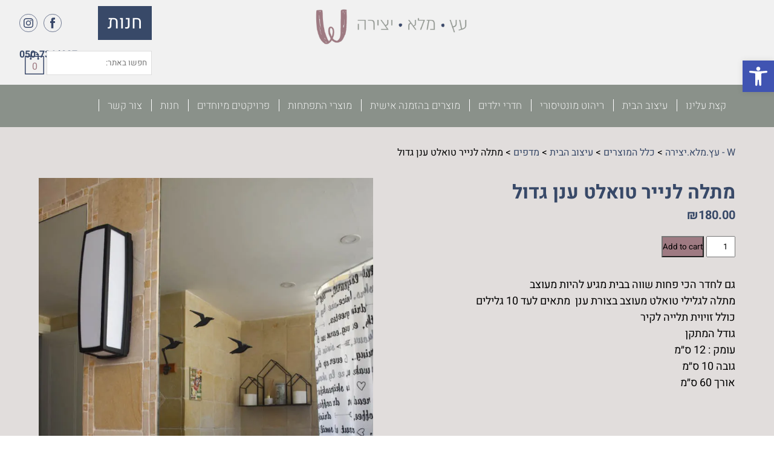

--- FILE ---
content_type: text/html; charset=UTF-8
request_url: https://w-wood.co.il/product/%D7%9E%D7%AA%D7%9C%D7%94-%D7%9C%D7%A0%D7%99%D7%99%D7%A8-%D7%98%D7%95%D7%90%D7%9C%D7%98-%D7%A2%D7%A0%D7%9F-%D7%92%D7%93%D7%95%D7%9C/
body_size: 65395
content:
<!DOCTYPE html>
<html lang="en"> <head><script>document.seraph_accel_bpb_ce=document.createElement;</script><meta http-equiv="Content-Type" content="text/html;charset=UTF-8"> <title> מתלה לנייר טואלט ענן גדול - , W - עץ.מלא.יצירה |  W – עץ.מלא.יצירה </title> <meta name="viewport" content="width=device-width, initial-scale=1"> <meta name="viewport" content="width=device-width, initial-scale=1, maximum-scale=1, user-scalable=yes">  <link rel="preconnect" href="https://fonts.googleapis.com"> <link rel="preconnect" href="https://fonts.gstatic.com" crossorigin>  <meta name="robots" content="index, follow, max-image-preview:large, max-snippet:-1, max-video-preview:-1"> <script data-cfasync="false" data-pagespeed-no-defer type="o/js-lzl">
	var gtm4wp_datalayer_name = "dataLayer";
	var dataLayer = dataLayer || [];
	const gtm4wp_use_sku_instead = false;
	const gtm4wp_id_prefix = '';
	const gtm4wp_remarketing = true;
	const gtm4wp_eec = true;
	const gtm4wp_classicec = true;
	const gtm4wp_currency = 'ILS';
	const gtm4wp_product_per_impression = 10;
	const gtm4wp_needs_shipping_address = false;
	const gtm4wp_business_vertical = 'retail';
	const gtm4wp_business_vertical_id = 'id';
</script> <script type="o/js-lzl">window._wca = window._wca || [];</script> <meta name="description" content="מתלה לגלילי טואלט מעוצב בצורת ענן  מתאים לעד 10 גלילים"> <link rel="canonical" href="https://w-wood.co.il/product/%D7%9E%D7%AA%D7%9C%D7%94-%D7%9C%D7%A0%D7%99%D7%99%D7%A8-%D7%98%D7%95%D7%90%D7%9C%D7%98-%D7%A2%D7%A0%D7%9F-%D7%92%D7%93%D7%95%D7%9C/"> <meta property="og:locale" content="he_IL"> <meta property="og:type" content="article"> <meta property="og:title" content="מתלה לנייר טואלט ענן גדול - , W - עץ.מלא.יצירה"> <meta property="og:description" content="מתלה לגלילי טואלט מעוצב בצורת ענן  מתאים לעד 10 גלילים"> <meta property="og:url" content="https://w-wood.co.il/product/מתלה-לנייר-טואלט-ענן-גדול/"> <meta property="og:site_name" content="W - עץ.מלא.יצירה"> <meta property="article:modified_time" content="2023-02-18T06:07:38+00:00"> <meta property="og:image" content="https://w-wood.co.il/wp-content/uploads/2022/06/UNADJUSTEDNONRAW_thumb_149b-4.jpg"> <meta property="og:image:width" content="724"> <meta property="og:image:height" content="1086"> <meta property="og:image:type" content="image/jpeg"> <meta name="twitter:card" content="summary_large_image"> <meta name="twitter:label1" content="זמן קריאה מוערך"> <meta name="twitter:data1" content="דקה1"> <script type="application/ld+json" class="yoast-schema-graph">{"@context":"https://schema.org","@graph":[{"@type":["WebPage","ItemPage"],"@id":"https://w-wood.co.il/product/%d7%9e%d7%aa%d7%9c%d7%94-%d7%9c%d7%a0%d7%99%d7%99%d7%a8-%d7%98%d7%95%d7%90%d7%9c%d7%98-%d7%a2%d7%a0%d7%9f-%d7%92%d7%93%d7%95%d7%9c/","url":"https://w-wood.co.il/product/%d7%9e%d7%aa%d7%9c%d7%94-%d7%9c%d7%a0%d7%99%d7%99%d7%a8-%d7%98%d7%95%d7%90%d7%9c%d7%98-%d7%a2%d7%a0%d7%9f-%d7%92%d7%93%d7%95%d7%9c/","name":"מתלה לנייר טואלט ענן גדול - , W - עץ.מלא.יצירה","isPartOf":{"@id":"https://w-wood.co.il/#website"},"primaryImageOfPage":{"@id":"https://w-wood.co.il/product/%d7%9e%d7%aa%d7%9c%d7%94-%d7%9c%d7%a0%d7%99%d7%99%d7%a8-%d7%98%d7%95%d7%90%d7%9c%d7%98-%d7%a2%d7%a0%d7%9f-%d7%92%d7%93%d7%95%d7%9c/#primaryimage"},"image":{"@id":"https://w-wood.co.il/product/%d7%9e%d7%aa%d7%9c%d7%94-%d7%9c%d7%a0%d7%99%d7%99%d7%a8-%d7%98%d7%95%d7%90%d7%9c%d7%98-%d7%a2%d7%a0%d7%9f-%d7%92%d7%93%d7%95%d7%9c/#primaryimage"},"thumbnailUrl":"https://w-wood.co.il/wp-content/uploads/2022/06/UNADJUSTEDNONRAW_thumb_1498-2.jpg","datePublished":"2022-06-22T20:34:00+00:00","dateModified":"2023-02-18T06:07:38+00:00","description":"מתלה לגלילי טואלט מעוצב בצורת ענן  מתאים לעד 10 גלילים","breadcrumb":{"@id":"https://w-wood.co.il/product/%d7%9e%d7%aa%d7%9c%d7%94-%d7%9c%d7%a0%d7%99%d7%99%d7%a8-%d7%98%d7%95%d7%90%d7%9c%d7%98-%d7%a2%d7%a0%d7%9f-%d7%92%d7%93%d7%95%d7%9c/#breadcrumb"},"inLanguage":"he-IL","potentialAction":[{"@type":"ReadAction","target":["https://w-wood.co.il/product/%d7%9e%d7%aa%d7%9c%d7%94-%d7%9c%d7%a0%d7%99%d7%99%d7%a8-%d7%98%d7%95%d7%90%d7%9c%d7%98-%d7%a2%d7%a0%d7%9f-%d7%92%d7%93%d7%95%d7%9c/"]}]},{"@type":"ImageObject","inLanguage":"he-IL","@id":"https://w-wood.co.il/product/%d7%9e%d7%aa%d7%9c%d7%94-%d7%9c%d7%a0%d7%99%d7%99%d7%a8-%d7%98%d7%95%d7%90%d7%9c%d7%98-%d7%a2%d7%a0%d7%9f-%d7%92%d7%93%d7%95%d7%9c/#primaryimage","url":"https://w-wood.co.il/wp-content/uploads/2022/06/UNADJUSTEDNONRAW_thumb_1498-2.jpg","contentUrl":"https://w-wood.co.il/wp-content/uploads/2022/06/UNADJUSTEDNONRAW_thumb_1498-2.jpg","width":724,"height":1086},{"@type":"BreadcrumbList","@id":"https://w-wood.co.il/product/%d7%9e%d7%aa%d7%9c%d7%94-%d7%9c%d7%a0%d7%99%d7%99%d7%a8-%d7%98%d7%95%d7%90%d7%9c%d7%98-%d7%a2%d7%a0%d7%9f-%d7%92%d7%93%d7%95%d7%9c/#breadcrumb","itemListElement":[{"@type":"ListItem","position":1,"name":"דף הבית","item":"https://w-wood.co.il/"},{"@type":"ListItem","position":2,"name":"חנות","item":"https://w-wood.co.il/shop/"},{"@type":"ListItem","position":3,"name":"מתלה לנייר טואלט ענן גדול"}]},{"@type":"WebSite","@id":"https://w-wood.co.il/#website","url":"https://w-wood.co.il/","name":"W - עץ.מלא.יצירה","description":"נגריית בוטיק לריהוט ילדים ומשחקי התפתחות","publisher":{"@id":"https://w-wood.co.il/#organization"},"potentialAction":[{"@type":"SearchAction","target":{"@type":"EntryPoint","urlTemplate":"https://w-wood.co.il/?s={search_term_string}"},"query-input":"required name=search_term_string"}],"inLanguage":"he-IL"},{"@type":"Organization","@id":"https://w-wood.co.il/#organization","name":"W - עץ.מלא.יצירה","url":"https://w-wood.co.il/","logo":{"@type":"ImageObject","inLanguage":"he-IL","@id":"https://w-wood.co.il/#/schema/logo/image/","url":"https://w-wood.co.il/wp-content/uploads/2023/02/cropped-לוגו-חדש-5.png","contentUrl":"https://w-wood.co.il/wp-content/uploads/2023/02/cropped-לוגו-חדש-5.png","width":438,"height":222,"caption":"W - עץ.מלא.יצירה"},"image":{"@id":"https://w-wood.co.il/#/schema/logo/image/"}}]}</script> <script type="o/js-lzl">console.log('PixelYourSite Free version 9.3.7');</script> <link rel="dns-prefetch" href="//cdnjs.cloudflare.com"> <link rel="dns-prefetch" href="//unpkg.com"> <link rel="dns-prefetch" href="//stats.wp.com"> <link rel="dns-prefetch" href="//c0.wp.com"> <link rel="alternate" type="application/rss+xml" title="W - עץ.מלא.יצירה « פיד תגובות של מתלה לנייר טואלט ענן גדול" href="https://w-wood.co.il/product/%d7%9e%d7%aa%d7%9c%d7%94-%d7%9c%d7%a0%d7%99%d7%99%d7%a8-%d7%98%d7%95%d7%90%d7%9c%d7%98-%d7%a2%d7%a0%d7%9f-%d7%92%d7%93%d7%95%d7%9c/feed/"> <link rel="alternate" title="oEmbed (JSON)" type="application/json+oembed" href="https://w-wood.co.il/wp-json/oembed/1.0/embed?url=https%3A%2F%2Fw-wood.co.il%2Fproduct%2F%25d7%259e%25d7%25aa%25d7%259c%25d7%2594-%25d7%259c%25d7%25a0%25d7%2599%25d7%2599%25d7%25a8-%25d7%2598%25d7%2595%25d7%2590%25d7%259c%25d7%2598-%25d7%25a2%25d7%25a0%25d7%259f-%25d7%2592%25d7%2593%25d7%2595%25d7%259c%2F"> <link rel="alternate" title="oEmbed (XML)" type="text/xml+oembed" href="https://w-wood.co.il/wp-json/oembed/1.0/embed?url=https%3A%2F%2Fw-wood.co.il%2Fproduct%2F%25d7%259e%25d7%25aa%25d7%259c%25d7%2594-%25d7%259c%25d7%25a0%25d7%2599%25d7%2599%25d7%25a8-%25d7%2598%25d7%2595%25d7%2590%25d7%259c%25d7%2598-%25d7%25a2%25d7%25a0%25d7%259f-%25d7%2592%25d7%2593%25d7%2595%25d7%259c%2F&amp;format=xml">                                <link rel="preconnect" href="https://fonts.gstatic.com/" crossorigin><script src="https://c0.wp.com/c/6.9/wp-includes/js/jquery/jquery.min.js" id="jquery-core-js" type="o/js-lzl"></script> <script src="https://c0.wp.com/c/6.9/wp-includes/js/jquery/jquery-migrate.min.js" id="jquery-migrate-js" type="o/js-lzl"></script> <script src="https://w-wood.co.il/wp-content/themes/childwood/js/jquery-ui.min.js?ver=1.0.0" id="jsui-js" type="o/js-lzl"></script> <script src="https://w-wood.co.il/wp-content/themes/childwood/js/bxslider/jquery.bxslider.min.js?ver=1.0.0" id="bxslider-js" type="o/js-lzl"></script> <script src="https://cdnjs.cloudflare.com/ajax/libs/prettyPhoto/3.1.6/js/jquery.prettyPhoto.min.js?ver=1.0.0" id="prettyphoto-js" type="o/js-lzl"></script> <script src="https://w-wood.co.il/wp-content/themes/childwood/js/shadowbox.js?ver=1.0" id="adele-starashton-js" type="o/js-lzl"></script> <script src="https://unpkg.com/aos@2.3.1/dist/aos.js?ver=1.0" id="animate_js-js" type="o/js-lzl"></script> <script src="https://w-wood.co.il/wp-content/themes/childwood/js/custom.js?ver=1.0.0" id="adele-js" type="o/js-lzl"></script> <script src="https://w-wood.co.il/wp-content/plugins/duracelltomi-google-tag-manager/js/gtm4wp-woocommerce-classic.js?ver=1.16.2" id="gtm4wp-woocommerce-classic-js" type="o/js-lzl"></script> <script src="https://w-wood.co.il/wp-content/plugins/duracelltomi-google-tag-manager/js/gtm4wp-woocommerce-enhanced.js?ver=1.16.2" id="gtm4wp-woocommerce-enhanced-js" type="o/js-lzl"></script> <script src="https://w-wood.co.il/wp-content/plugins/meshulam-payment-gateway//assets/js/meshulam_payment.js?ver=5.8.1" id="meshulam-payment-js-js" type="o/js-lzl"></script> <script src="https://w-wood.co.il/wp-content/plugins/meshulam-payment-gateway//assets/js/meshulam_payment_popup.js?ver=5.8.1" id="meshulam-payment-popup-js-js" type="o/js-lzl"></script> <script defer src="https://stats.wp.com/s-202603.js" id="woocommerce-analytics-js" type="o/js-lzl"></script> <script src="https://w-wood.co.il/wp-content/plugins/pixelyoursite/dist/scripts/jquery.bind-first-0.2.3.min.js?ver=6.9" id="jquery-bind-first-js" type="o/js-lzl"></script> <script src="https://w-wood.co.il/wp-content/plugins/pixelyoursite/dist/scripts/js.cookie-2.1.3.min.js?ver=2.1.3" id="js-cookie-pys-js" type="o/js-lzl"></script> <script id="pys-js-extra" type="o/js-lzl">
/* <![CDATA[ */
var pysOptions = {"staticEvents":{"ga":{"woo_view_content":[{"delay":0,"type":"static","name":"view_item","trackingIds":["UA-233758623-1"],"params":{"event_category":"ecommerce","items":[{"id":"446","name":"\u05de\u05ea\u05dc\u05d4 \u05dc\u05e0\u05d9\u05d9\u05e8 \u05d8\u05d5\u05d0\u05dc\u05d8 \u05e2\u05e0\u05df \u05d2\u05d3\u05d5\u05dc","category":"\u05de\u05d3\u05e4\u05d9\u05dd/\u05de\u05d5\u05e6\u05e8\u05d9 \u05e0\u05d5\u05d9/\u05e2\u05d9\u05e6\u05d5\u05d1 \u05d4\u05d1\u05d9\u05ea","quantity":1,"price":180}],"non_interaction":true,"page_title":"\u05de\u05ea\u05dc\u05d4 \u05dc\u05e0\u05d9\u05d9\u05e8 \u05d8\u05d5\u05d0\u05dc\u05d8 \u05e2\u05e0\u05df \u05d2\u05d3\u05d5\u05dc","post_type":"product","post_id":446,"plugin":"PixelYourSite","user_role":"guest","event_url":"w-wood.co.il/product/%D7%9E%D7%AA%D7%9C%D7%94-%D7%9C%D7%A0%D7%99%D7%99%D7%A8-%D7%98%D7%95%D7%90%D7%9C%D7%98-%D7%A2%D7%A0%D7%9F-%D7%92%D7%93%D7%95%D7%9C/"},"e_id":"woo_view_content","ids":[],"hasTimeWindow":false,"timeWindow":0,"pixelIds":[],"eventID":"","woo_order":"","edd_order":""}]}},"dynamicEvents":{"woo_add_to_cart_on_button_click":{"ga":{"delay":0,"type":"dyn","name":"add_to_cart","trackingIds":["UA-233758623-1"],"params":{"page_title":"\u05de\u05ea\u05dc\u05d4 \u05dc\u05e0\u05d9\u05d9\u05e8 \u05d8\u05d5\u05d0\u05dc\u05d8 \u05e2\u05e0\u05df \u05d2\u05d3\u05d5\u05dc","post_type":"product","post_id":446,"plugin":"PixelYourSite","user_role":"guest","event_url":"w-wood.co.il/product/%D7%9E%D7%AA%D7%9C%D7%94-%D7%9C%D7%A0%D7%99%D7%99%D7%A8-%D7%98%D7%95%D7%90%D7%9C%D7%98-%D7%A2%D7%A0%D7%9F-%D7%92%D7%93%D7%95%D7%9C/"},"e_id":"woo_add_to_cart_on_button_click","ids":[],"hasTimeWindow":false,"timeWindow":0,"pixelIds":[],"eventID":"","woo_order":"","edd_order":""}}},"triggerEvents":[],"triggerEventTypes":[],"ga":{"trackingIds":["UA-233758623-1"],"enhanceLinkAttr":false,"anonimizeIP":false,"commentEventEnabled":true,"commentEventNonInteractive":false,"downloadEnabled":true,"downloadEventNonInteractive":false,"formEventEnabled":true,"crossDomainEnabled":false,"crossDomainAcceptIncoming":false,"crossDomainDomains":[],"isDebugEnabled":[false],"disableAdvertisingFeatures":false,"disableAdvertisingPersonalization":false,"wooVariableAsSimple":false},"debug":"","siteUrl":"https://w-wood.co.il","ajaxUrl":"https://w-wood.co.il/wp-admin/admin-ajax.php","ajax_event":"c6d60460dd","enable_remove_download_url_param":"1","cookie_duration":"7","last_visit_duration":"60","enable_success_send_form":"","gdpr":{"ajax_enabled":false,"all_disabled_by_api":false,"facebook_disabled_by_api":false,"analytics_disabled_by_api":false,"google_ads_disabled_by_api":false,"pinterest_disabled_by_api":false,"bing_disabled_by_api":false,"facebook_prior_consent_enabled":true,"analytics_prior_consent_enabled":true,"google_ads_prior_consent_enabled":null,"pinterest_prior_consent_enabled":true,"bing_prior_consent_enabled":true,"cookiebot_integration_enabled":false,"cookiebot_facebook_consent_category":"marketing","cookiebot_analytics_consent_category":"statistics","cookiebot_google_ads_consent_category":null,"cookiebot_pinterest_consent_category":"marketing","cookiebot_bing_consent_category":"marketing","consent_magic_integration_enabled":false,"real_cookie_banner_integration_enabled":false,"cookie_notice_integration_enabled":false,"cookie_law_info_integration_enabled":false},"woo":{"enabled":true,"enabled_save_data_to_orders":true,"addToCartOnButtonEnabled":true,"addToCartOnButtonValueEnabled":true,"addToCartOnButtonValueOption":"price","singleProductId":446,"removeFromCartSelector":"form.woocommerce-cart-form .remove","addToCartCatchMethod":"add_cart_js"},"edd":{"enabled":false}};
//# sourceURL=pys-js-extra
/* ]]> */
</script> <script src="https://w-wood.co.il/wp-content/plugins/pixelyoursite/dist/scripts/public.js?ver=9.3.7" id="pys-js" type="o/js-lzl"></script> <link rel="https://api.w.org/" href="https://w-wood.co.il/wp-json/"><link rel="alternate" title="JSON" type="application/json" href="https://w-wood.co.il/wp-json/wp/v2/product/446"><link rel="EditURI" type="application/rsd+xml" title="RSD" href="https://w-wood.co.il/xmlrpc.php?rsd"> <meta name="generator" content="WordPress 6.9"> <meta name="generator" content="WooCommerce 7.7.1"> <link rel="shortlink" href="https://w-wood.co.il/?p=446"> <link rel="preload" href="https://w-wood.co.il/wp-content/uploads/2022/03/aboutbg-100.jpg" as="image">  <script data-cfasync="false" data-pagespeed-no-defer type="o/js-lzl">
	var dataLayer_content = {"visitorLoginState":"logged-out","visitorType":"visitor-logged-out","visitorEmail":"","visitorEmailHash":"","visitorRegistrationDate":"","visitorUsername":"","pageTitle":"מתלה לנייר טואלט ענן גדול - , W - עץ.מלא.יצירה","pagePostType":"product","pagePostType2":"single-product","pagePostAuthor":"moshe","deviceType":"desktop","deviceManufacturer":"","deviceModel":"","customerTotalOrders":0,"customerTotalOrderValue":"0.00","customerFirstName":"","customerLastName":"","customerBillingFirstName":"","customerBillingLastName":"","customerBillingCompany":"","customerBillingAddress1":"","customerBillingAddress2":"","customerBillingCity":"","customerBillingPostcode":"","customerBillingCountry":"","customerBillingEmail":"","customerBillingEmailHash":"e3b0c44298fc1c149afbf4c8996fb92427ae41e4649b934ca495991b7852b855","customerBillingPhone":"","customerShippingFirstName":"","customerShippingLastName":"","customerShippingCompany":"","customerShippingAddress1":"","customerShippingAddress2":"","customerShippingCity":"","customerShippingPostcode":"","customerShippingCountry":"","cartContent":{"totals":{"applied_coupons":[],"discount_total":0,"subtotal":0,"total":0},"items":[]},"productRatingCounts":[],"productAverageRating":0,"productReviewCount":0,"productType":"simple","productIsVariable":0,"ecomm_prodid":446,"ecomm_pagetype":"product","ecomm_totalvalue":180,"event":"gtm4wp.changeDetailViewEEC","ecommerce":{"currencyCode":"ILS","detail":{"products":[{"id":446,"name":"מתלה לנייר טואלט ענן גדול","sku":446,"category":"עיצוב הבית\/מוצרי נוי","price":180,"stocklevel":null}]}}};
	dataLayer.push( dataLayer_content );
</script> <script data-cfasync="false" type="o/js-lzl">
(function(w,d,s,l,i){w[l]=w[l]||[];w[l].push({'gtm.start':
new Date().getTime(),event:'gtm.js'});var f=d.getElementsByTagName(s)[0],
j=d.createElement(s),dl=l!='dataLayer'?'&l='+l:'';j.async=true;j.src=
'//www.googletagmanager.com/gtm.'+'js?id='+i+dl;f.parentNode.insertBefore(j,f);
})(window,document,'script','dataLayer','GTM-MT7GW9W');
</script> <noscript><style>.woocommerce-product-gallery{opacity:1!important}</style></noscript> <meta name="generator" content="Elementor 3.16.5; features: e_dom_optimization, e_optimized_assets_loading, e_optimized_css_loading, additional_custom_breakpoints; settings: css_print_method-external, google_font-enabled, font_display-swap"> <script type="o/js-lzl">
!function(f,b,e,v,n,t,s){if(f.fbq)return;n=f.fbq=function(){n.callMethod?
n.callMethod.apply(n,arguments):n.queue.push(arguments)};if(!f._fbq)f._fbq=n;
n.push=n;n.loaded=!0;n.version='2.0';n.queue=[];t=b.createElement(e);t.async=!0;
t.src=v;s=b.getElementsByTagName(e)[0];s.parentNode.insertBefore(t,s)}(window,
document,'script','https://connect.facebook.net/en_US/fbevents.js?v=next');
</script> <script type="o/js-lzl">
        var url = window.location.href + '?ob=open-bridge';
        fbq('set', 'openbridge', '609156607395354', url);
      </script> <script type="o/js-lzl">fbq('init', '609156607395354', {}, {
    "agent": "wordpress-6.9-3.0.11"
})</script><script type="o/js-lzl">
    fbq('track', 'PageView', []);
  </script> <noscript> <img height="1" width="1" style="display:none" alt="fbpx" src="https://www.facebook.com/tr?id=609156607395354&amp;ev=PageView&amp;noscript=1"> </noscript> <link rel="icon" href="https://w-wood.co.il/wp-content/uploads/2022/06/cropped-favicon-32x32.png" sizes="32x32"> <link rel="icon" href="https://w-wood.co.il/wp-content/uploads/2022/06/cropped-favicon-192x192.png" sizes="192x192"> <link rel="apple-touch-icon" href="https://w-wood.co.il/wp-content/uploads/2022/06/cropped-favicon-180x180.png"> <meta name="msapplication-TileImage" content="https://w-wood.co.il/wp-content/uploads/2022/06/cropped-favicon-270x270.png"> <script async src="https://www.googletagmanager.com/gtag/js?id=G-DVVJ327PB6" type="o/js-lzl"></script> <script type="o/js-lzl">
  window.dataLayer = window.dataLayer || [];
  function gtag(){dataLayer.push(arguments);}
  gtag('js', new Date());

  gtag('config', 'G-DVVJ327PB6');
</script> <script type="o/js-lzl">
!function(f,b,e,v,n,t,s)
{if(f.fbq)return;n=f.fbq=function(){n.callMethod?
n.callMethod.apply(n,arguments):n.queue.push(arguments)};
if(!f._fbq)f._fbq=n;n.push=n;n.loaded=!0;n.version='2.0';
n.queue=[];t=b.createElement(e);t.async=!0;
t.src=v;s=b.getElementsByTagName(e)[0];
s.parentNode.insertBefore(t,s)}(window, document,'script',
'https://connect.facebook.net/en_US/fbevents.js');
fbq('init', '558539425007749');
fbq('track', 'PageView');
</script> <noscript><img height="1" width="1" style="display:none" src="https://www.facebook.com/tr?id=558539425007749&amp;ev=PageView&amp;noscript=1"></noscript> <meta name="facebook-domain-verification" content="2eqfegkvwbdz6amu111pogmbw9d39e">  <noscript><style>.lzl{display:none!important;}</style></noscript><style>img.lzl,img.lzl-ing{opacity:0.01;}img.lzl-ed{transition:opacity .25s ease-in-out;}.lzl{background-image:none!important;}</style><style>::selection{background-color:#8a918a;color:#fff}:root{--MainColor:#384968;--greenbg:#8a918a;--pinkcolor:#9e7a82;--FontSizeReg:18px;--fontSize30:30px;--fontsize40:40px;--fontsize60:60px;--fontsize90:90px}html{scroll-behavior:smooth}body::-webkit-scrollbar{width:.7em;background-color:transparent}body::-webkit-scrollbar-thumb{background-color:#fff;outline:1px solid #fff}body::-webkit-scrollbar-track{background-color:#8a918a}*{padding:0;margin:0;box-sizing:border-box;direction:rtl;font-family:"Heebo",sans-serif}.wrapper{max-width:1500px;margin:0 auto;width:90%}.flexwrapper{display:flex;justify-content:space-between;flex-wrap:wrap}.py3{padding:3rem 0}a{text-decoration:none;transition:all .3s}ul{list-style:none;padding:0}a.readmore{background-color:var(--MainColor);font-size:var(--fontSize30);font-weight:400;color:#fff;padding:.5rem 1.5rem;display:inline-block;border:1px solid var(--MainColor)}a.readmore:hover{background-color:transparent;color:var(--MainColor)}p{font-size:var(--FontSizeReg)}header{width:100%;background-color:#f1f1f1}header .topheader{height:140px;width:95%;display:flex;flex-wrap:wrap;justify-content:flex-end}header .topheader .logo{width:64%;display:flex;flex-direction:column;justify-content:center;text-align:center}header .topheader .logo a{max-width:300px;width:100%;margin:0 auto}header .topheader .lefttopheader{width:18%;display:flex;flex-direction:column;justify-content:space-between}header .topheader .lefttopheader .topleft{display:flex;flex-wrap:wrap;justify-content:space-between;padding-top:10px}header .topheader .lefttopheader .topleft .shop a{padding:5px 15px}header .topheader .lefttopheader .topleft .socials{display:flex;flex-wrap:wrap;justify-content:center;flex-direction:column}header .topheader .lefttopheader .topleft .socials a{width:30px;height:30px;margin-right:10px;display:block}header .topheader .lefttopheader .topleft .socials a img{width:100%}header .topheader .lefttopheader .topmiddle{text-align:left}header .topheader .lefttopheader .topmiddle a{font-weight:600;color:var(--MainColor)}header .bottomheader{width:100%;background-color:var(--greenbg)}header .bottomheader nav{display:flex;flex-direction:column;justify-content:center;height:70px;width:100%}header .bottomheader nav ul{display:flex;flex-wrap:wrap;justify-content:right}header .bottomheader nav ul li{padding:0 15px;position:relative}header .bottomheader nav ul li:after{transition:all .3s}header .bottomheader nav ul li a{display:block;line-height:70px;color:#fff;font-weight:200;font-size:20px;transition:all .3s;position:relative}header .bottomheader nav ul li a:after{content:"";position:absolute;width:1px;height:20px;background-color:#fff;top:24px;left:-15px}header .bottomheader nav ul li a:hover{color:#cec8c6}header .bottomheader nav ul li:hover:after{content:"";position:absolute;left:0;right:0;margin:0 auto;top:58px;width:0;height:0;border-left:12px solid transparent;border-right:12px solid transparent;border-bottom:12px solid #cec8c6;clear:both}header .bottomheader nav ul li ul{display:none;position:absolute;background:#cec8c6;width:100%;right:0}header .bottomheader nav ul li:hover ul{display:block;z-index:1}header .bottomheader nav ul li ul li a{line-height:40px;color:var(--MainColor)}header .bottomheader nav ul li ul li a:after{display:none}header .bottomheader nav ul li ul li:hover:after{display:none}header .bottomheader nav ul li ul li:hover a{color:var(--greenbg)}header .topbottom{display:flex;flex-wrap:wrap;justify-content:flex-start;position:relative;padding-bottom:5px;top:-30px}header .topbottom .searcharea{width:calc(100% - 45px)}header .topbottom .searcharea form{width:100%}header .topbottom .searcharea form label{width:100%}header .topbottom .searcharea form label input{width:100%;height:40px;line-height:40px;border:1px solid #ddd;background-color:#fff;color:var(--MainColor);padding-right:7px}header .topbottom .cart{width:40px;height:40px;background:url("[data-uri]");text-align:center;background-repeat:no-repeat;line-height:40px;background-position:center;background-size:80%}header .topbottom .cart span{line-height:53px;color:var(--pinkcolor)}header .topbottom .cart .cart-details{position:absolute;display:none;width:100%;background:var(--MainColor);right:0;z-index:500;top:39px;padding:20px}header .topbottom .cart:hover .cart-details{display:block}header .topbottom .cart .cart-details h3{color:#fff;text-align:right;margin-bottom:25px}header .topbottom .cart .tocart h5{color:#fff;font-size:25px}header .topbottom .cart .tocart a{background:var(--pinkcolor);color:#fff;display:inline-block;padding:5px 30px;font-size:25px;margin-top:15px}header .bar1,header .bar2,header .bar3{width:28px;height:2px;background-color:var(--MainColor);margin:7px auto;transition:.4s;display:block;text-align:center}header .openmenu{display:none}main.home #homecontact form p input[type=submit]{width:8%;background-color:var(--MainColor);border:none;cursor:pointer;color:#fff;font-size:var(--fontSize30);transition:all .3s}main.home #homecontact form p input[type=submit]:hover{background-color:#fff;color:var(--MainColor)}#topproducts .productwrapper ul li:nth-child(2) a h4,#topproducts .productwrapper ul li:nth-child(7) a h4{background-color:rgba(138,145,138,.7);color:#fff}#topproducts .productwrapper ul li:nth-child(3) a h4,#topproducts .productwrapper ul li:nth-child(6) a h4{background-color:rgba(158,122,130,.7);color:#fff}#topproducts .productwrapper ul li:nth-child(4) a h4,#topproducts .productwrapper ul li:nth-child(5) a h4{background-color:rgba(56,71,105,.7);color:#fff}.page-template-contact .rightsidepage form p input[type=submit]{background-color:var(--pinkcolor);color:#fff;height:35px;line-height:35px;padding:0 20px;border:none;float:left}.tax-product_cat ul.products .shopproductswrapper .shopproduct:nth-child(4n+4),.post-type-archive-product ul.products .shopproductswrapper .shopproduct:nth-child(4n+4){margin-left:0}.single-product .breadcrumbs{padding-bottom:30px}.single-product .breadcrumbs a{color:var(--MainColor)}.single-product .mainpage{background-color:#e1dddc;padding:30px 0}.single-product .mainpage .type-product{display:flex;flex-wrap:wrap;justify-content:space-between}.single-product .mainpage .type-product h1{color:var(--MainColor)}.single-product .mainpage .type-product .price{color:var(--MainColor);font-weight:600}.single-product .mainpage .type-product form.cart{margin-top:20px;display:flex;flex-wrap:wrap;justify-content:flex-start}.single-product .mainpage .type-product form.cart .quantity input{height:35px}.single-product .mainpage .type-product form.cart button[type=submit]{height:35px;background-color:var(--pinkcolor)}.single-product .mainpage .images h3{margin:15px 0;color:var(--MainColor);font-size:var(--fontSize30)}.single-product .mainpage .imagesgallery a{max-width:24%;height:auto;display:block}.single-product #reletedproducts{padding:1.5rem 0;background-color:var(--pinkcolor)}.single-product #reletedproducts h2{color:#fff}.single-product #reletedproducts ul{display:flex;flex-wrap:wrap;justify-content:flex-start;padding:15px 0}.single-product #reletedproducts ul li{width:24%;margin-left:1.3334%;text-align:center}.single-product #reletedproducts ul li:nth-child(4){margin-left:0}.single-product #reletedproducts ul li .image{height:250px;overflow:hidden}.single-product #reletedproducts ul li .image img{width:100%;height:100%;object-fit:cover;transition:all .3s}.single-product #reletedproducts ul li:hover .image img{transform:scale(1.1)}.single-product #reletedproducts ul li .price{color:var(--MainColor);font-weight:600}.single-product #reletedproducts ul li a{color:var(--MainColor);font-weight:600}.single-product #reletedproducts ul li a.readmoreprd{color:#fff}.single-product #moreproducts h2{color:var(--MainColor);margin-bottom:15px}footer{padding:40px 0;background-color:var(--MainColor)}footer .topfooter{width:20%;display:block;clear:both}footer .topfooter img{width:100%}footer .contactform{justify-content:flex-start;padding:25px 0}footer .contactform .wpcf7{width:100%}footer .contactform .wpcf7 form p{display:flex;flex-wrap:wrap;justify-content:space-between}footer .contactform .wpcf7 form label{width:24%}footer .contactform .wpcf7 form label input{width:100%;height:40px;background-color:#fff;padding-right:7px;line-height:40px;border:none;margin-bottom:10px;outline:none;text-align:right;direction:rtl}footer .contactform .wpcf7 form input[type=submit]{display:block;width:24%;background-color:var(--pinkcolor);text-align:center;height:40px;line-height:40px;color:#fff;border:none;cursor:pointer;transition:all .3s;font-size:var(--fontSize30)}footer .contactform .wpcf7 form input[type=submit]:hover{background-color:#fff;color:var(--MainColor)}footer .footermenu .footer-col{width:13%}footer .footermenu .footer-col h5{color:#fff;font-size:var(--fontSize20);font-weight:600}footer .footermenu .footer-col ul li a{color:#fff;font-weight:300}footer .one-seven .socials{display:flex;flex-wrap:wrap;justify-content:flex-start}footer .one-seven .socials a{width:30px;height:30px;margin-left:10px;display:block}footer .one-seven .socials a img{width:100%}footer .footermenu .footer-col h5.tel{margin-top:15px;font-weight:300}footer .one-seven a.callnow{font-weight:600;color:#fff;font-size:var(--fontSize20)}footer a.takanon{display:block;color:#fff}.credit{background-color:var(--MainColor);padding:5px 0}.credit .flexwrapper{justify-content:flex-end}.credit a{color:#fff;font-size:18px}@media screen and (min-width:1441px) and (max-width:16000px){header .bottomheader nav ul li a{font-size:18px}header .topbottom{top:-30px}}@media screen and (min-width:1280px) and (max-width:1440px){header .bottomheader nav ul li a{font-size:17px}header .topbottom{top:-30px}}@media screen and (min-width:1025px) and (max-width:1279px){header .bottomheader nav ul li a{font-size:17px}header .bottomheader nav ul li{padding:0 9px}header .bottomheader nav ul li a:after{left:-8px}header .topbottom{top:-30px}}@media screen and (min-width:769px) and (max-width:1024px){header .topheader{height:auto}header .topheader .logo{width:55%}header .topheader .lefttopheader{width:25%}header .bottomheader nav ul li{padding:0 10px}header .bottomheader nav ul li a{font-size:14px}footer .footermenu .footer-col{width:25%}}@media screen and (min-width:461px) and (max-width:768px){header{height:auto;position:fixed;width:100%;z-index:500;box-shadow:0 0 8px #ccc}header .openmenu{display:block;position:absolute;top:18px;z-index:50000;right:10px;width:50px;height:50px}header nav{max-width:100%;width:100%;width:80%;transition:.5s ease all;transform:translateX(100%);position:fixed;height:100vh;top:0;right:0;background:var(--greenbg);z-index:50000;overflow-y:auto;justify-content:flex-start}header .topbottom{position:static}header .bottomheader nav ul{flex-direction:column;justify-content:center;text-align:center;padding:0 5%}header .bottomheader nav ul li{padding-right:0;padding-left:0;border-right:none;border-bottom:1px solid var(--DarkColor)}header .bottomheader nav ul li a{line-height:50px;display:inline-block;position:static}header .bottomheader nav ul li a:after{display:none}header .bottomheader nav ul li.menu-item-has-children:after{width:0;height:0;border-left:6px solid transparent;border-right:6px solid transparent;border-top:10px solid #fff;background-color:transparent;left:20px;position:absolute;content:"";top:20px;right:auto}header .bottomheader nav ul li.menu-item-has-children:hover:after{width:0;height:0;border-left:6px solid transparent;border-right:6px solid transparent;border-bottom:10px solid #fff;background-color:transparent;left:20px;position:absolute;content:"";top:20px;right:auto;border-top:none}header .bottomheader nav ul li.menu-item-has-children:hover ul{display:none}header .bottomheader nav ul li ul{position:relative}header .bottomheader nav{height:100vh}header .topheader{height:auto}header .topheader .logo{width:100%;padding-top:5px}header .topheader .logo a{max-width:unset}header .topheader .logo a img{width:33%}header .topheader .lefttopheader{width:100%}header .topheader .lefttopheader .topleft{padding-top:0}header .topheader .lefttopheader .topleft .shop{display:none}header .topheader .lefttopheader .topleft .shop a{display:none}header .topheader .lefttopheader{flex-direction:row}header .topheader .lefttopheader .topleft .socials a{width:26px;height:26px;margin-right:5px}header .topbottom .searcharea form label input{height:26px;line-height:26px}header .topbottom .cart{width:26px;height:26px;line-height:26px}header .topbottom .cart span{line-height:35px}header .bottomheader{background:0 0}header .topheader .lefttopheader .topleft .socials{position:absolute;top:18px;left:10px}main{padding-top:110px}main.home #homecontact form p input[type=submit]{width:24%}.single-product #reletedproducts ul li .image{height:150px}footer .topfooter{width:30%}footer .footermenu .footer-col{width:25%}}@media screen and (max-width:460px){header{height:auto;position:fixed;width:100%;z-index:500;box-shadow:0 0 8px #ccc}header .openmenu{display:block;position:absolute;top:18px;z-index:50000;right:10px;width:50px;height:50px}header nav{max-width:100%;width:100%;width:80%;transition:.5s ease all;transform:translateX(100%);position:fixed;height:100vh;top:0;right:0;background:var(--greenbg);z-index:50000;overflow-y:auto;justify-content:flex-start}header .topbottom{position:static}header .bottomheader nav ul{flex-direction:column;justify-content:center;text-align:center;padding:0 5%}header .bottomheader nav ul li{padding-right:0;padding-left:0;border-right:none;border-bottom:1px solid var(--DarkColor)}header .bottomheader nav ul li a{line-height:50px;display:inline-block;position:static}header .bottomheader nav ul li a:after{display:none}header .bottomheader nav ul li.menu-item-has-children:after{width:0;height:0;border-left:6px solid transparent;border-right:6px solid transparent;border-top:10px solid #fff;background-color:transparent;left:20px;position:absolute;content:"";top:20px;right:auto}header .bottomheader nav ul li.menu-item-has-children:hover:after{width:0;height:0;border-left:6px solid transparent;border-right:6px solid transparent;border-bottom:10px solid #fff;background-color:transparent;left:20px;position:absolute;content:"";top:20px;right:auto;border-top:none}header .bottomheader nav ul li.menu-item-has-children:hover ul{display:none}header .bottomheader nav ul li ul{position:relative}header .bottomheader nav{height:100vh}header .topheader{height:auto}header .topheader .logo{width:100%;padding-top:5px}header .topheader .logo a{max-width:unset}header .topheader .logo a img{width:50%}header .topheader .lefttopheader{width:100%}header .topheader .lefttopheader .topleft{padding-top:0}header .topheader .lefttopheader .topleft .shop{display:none}header .topheader .lefttopheader .topleft .shop a{display:none}header .topheader .lefttopheader{flex-direction:row}header .topheader .lefttopheader .topleft .socials a{width:26px;height:26px;margin-right:5px}header .topbottom .searcharea form label input{height:26px;line-height:26px}header .topbottom .cart{width:26px;height:26px;line-height:26px}header .topbottom .cart span{line-height:35px}header .bottomheader{background:0 0}header .topheader .lefttopheader .topleft .socials{position:absolute;top:18px;left:10px}main{padding-top:110px}main.home #homecontact form p input[type=submit]{width:100%}.single-product #reletedproducts ul{justify-content:space-between}.single-product #reletedproducts ul li{width:48%;margin-left:0;margin-bottom:20px}.single-product #reletedproducts ul li .image{height:150px}header .topbottom .cart .cart-details{top:115px}header .topbottom .cart .tocart h5{font-size:18px}footer .topfooter{width:40%}footer .contactform .wpcf7 form label{width:49%}footer .contactform .wpcf7 form input[type=submit]{width:49%}footer .footermenu .footer-col{width:47%;margin-bottom:5px}footer .footermenu .footer-col:nth-child(7){width:100%}footer .footermenu .footer-col:nth-child(7) h5{text-align:center}footer .one-seven .socials{justify-content:center}footer .one-seven a.callnow{text-align:center;display:block}.credit a{font-size:14px}}</style><link rel="stylesheet/lzl-nc" href="https://w-wood.co.il/wp-content/cache/seraphinite-accelerator/s/m/d/css/3d1be595e60b7f5a7f08661d8b3eb81e.3f53.css"><noscript lzl=""><link rel="stylesheet" href="https://w-wood.co.il/wp-content/cache/seraphinite-accelerator/s/m/d/css/3d1be595e60b7f5a7f08661d8b3eb81e.3f53.css"></noscript><link href="/wp-content/cache/seraphinite-accelerator/s/m/d/css/d41d8cd98f00b204e9800998ecf8427e.0.css" rel="stylesheet/lzl-nc"><noscript lzl=""><link href="/wp-content/cache/seraphinite-accelerator/s/m/d/css/d41d8cd98f00b204e9800998ecf8427e.0.css" rel="stylesheet"></noscript><style id="wp-img-auto-sizes-contain-inline-css">img:is([sizes=auto i],[sizes^="auto," i]){contain-intrinsic-size:3000px 1500px}</style><link rel="stylesheet/lzl-nc" id="adele-shadowbox.css-css" href="https://w-wood.co.il/wp-content/cache/seraphinite-accelerator/s/m/d/css/b7f2df1b17f630458f68990ad3299e5f.bf1.css" media="all"><noscript lzl=""><link rel="stylesheet" id="adele-shadowbox.css-css" href="https://w-wood.co.il/wp-content/cache/seraphinite-accelerator/s/m/d/css/b7f2df1b17f630458f68990ad3299e5f.bf1.css" media="all"></noscript><style id="animate-css-crit" media="all">[data-aos][data-aos][data-aos-duration="50"],body[data-aos-duration="50"] [data-aos]{transition-duration:50ms}[data-aos][data-aos][data-aos-delay="50"],body[data-aos-delay="50"] [data-aos]{transition-delay:0}[data-aos][data-aos][data-aos-delay="50"].aos-animate,body[data-aos-delay="50"] [data-aos].aos-animate{transition-delay:50ms}[data-aos][data-aos][data-aos-duration="100"],body[data-aos-duration="100"] [data-aos]{transition-duration:.1s}[data-aos][data-aos][data-aos-delay="100"],body[data-aos-delay="100"] [data-aos]{transition-delay:0}[data-aos][data-aos][data-aos-delay="100"].aos-animate,body[data-aos-delay="100"] [data-aos].aos-animate{transition-delay:.1s}[data-aos][data-aos][data-aos-duration="150"],body[data-aos-duration="150"] [data-aos]{transition-duration:.15s}[data-aos][data-aos][data-aos-delay="150"],body[data-aos-delay="150"] [data-aos]{transition-delay:0}[data-aos][data-aos][data-aos-delay="150"].aos-animate,body[data-aos-delay="150"] [data-aos].aos-animate{transition-delay:.15s}[data-aos][data-aos][data-aos-duration="200"],body[data-aos-duration="200"] [data-aos]{transition-duration:.2s}[data-aos][data-aos][data-aos-delay="200"],body[data-aos-delay="200"] [data-aos]{transition-delay:0}[data-aos][data-aos][data-aos-delay="200"].aos-animate,body[data-aos-delay="200"] [data-aos].aos-animate{transition-delay:.2s}[data-aos][data-aos][data-aos-duration="250"],body[data-aos-duration="250"] [data-aos]{transition-duration:.25s}[data-aos][data-aos][data-aos-delay="250"],body[data-aos-delay="250"] [data-aos]{transition-delay:0}[data-aos][data-aos][data-aos-delay="250"].aos-animate,body[data-aos-delay="250"] [data-aos].aos-animate{transition-delay:.25s}[data-aos][data-aos][data-aos-duration="300"],body[data-aos-duration="300"] [data-aos]{transition-duration:.3s}[data-aos][data-aos][data-aos-delay="300"],body[data-aos-delay="300"] [data-aos]{transition-delay:0}[data-aos][data-aos][data-aos-delay="300"].aos-animate,body[data-aos-delay="300"] [data-aos].aos-animate{transition-delay:.3s}[data-aos][data-aos][data-aos-duration="350"],body[data-aos-duration="350"] [data-aos]{transition-duration:.35s}[data-aos][data-aos][data-aos-delay="350"],body[data-aos-delay="350"] [data-aos]{transition-delay:0}[data-aos][data-aos][data-aos-delay="350"].aos-animate,body[data-aos-delay="350"] [data-aos].aos-animate{transition-delay:.35s}[data-aos][data-aos][data-aos-duration="400"],body[data-aos-duration="400"] [data-aos]{transition-duration:.4s}[data-aos][data-aos][data-aos-delay="400"],body[data-aos-delay="400"] [data-aos]{transition-delay:0}[data-aos][data-aos][data-aos-delay="400"].aos-animate,body[data-aos-delay="400"] [data-aos].aos-animate{transition-delay:.4s}[data-aos][data-aos][data-aos-duration="450"],body[data-aos-duration="450"] [data-aos]{transition-duration:.45s}[data-aos][data-aos][data-aos-delay="450"],body[data-aos-delay="450"] [data-aos]{transition-delay:0}[data-aos][data-aos][data-aos-delay="450"].aos-animate,body[data-aos-delay="450"] [data-aos].aos-animate{transition-delay:.45s}[data-aos][data-aos][data-aos-duration="500"],body[data-aos-duration="500"] [data-aos]{transition-duration:.5s}[data-aos][data-aos][data-aos-delay="500"],body[data-aos-delay="500"] [data-aos]{transition-delay:0}[data-aos][data-aos][data-aos-delay="500"].aos-animate,body[data-aos-delay="500"] [data-aos].aos-animate{transition-delay:.5s}[data-aos][data-aos][data-aos-duration="550"],body[data-aos-duration="550"] [data-aos]{transition-duration:.55s}[data-aos][data-aos][data-aos-delay="550"],body[data-aos-delay="550"] [data-aos]{transition-delay:0}[data-aos][data-aos][data-aos-delay="550"].aos-animate,body[data-aos-delay="550"] [data-aos].aos-animate{transition-delay:.55s}[data-aos][data-aos][data-aos-duration="600"],body[data-aos-duration="600"] [data-aos]{transition-duration:.6s}[data-aos][data-aos][data-aos-delay="600"],body[data-aos-delay="600"] [data-aos]{transition-delay:0}[data-aos][data-aos][data-aos-delay="600"].aos-animate,body[data-aos-delay="600"] [data-aos].aos-animate{transition-delay:.6s}[data-aos][data-aos][data-aos-duration="650"],body[data-aos-duration="650"] [data-aos]{transition-duration:.65s}[data-aos][data-aos][data-aos-delay="650"],body[data-aos-delay="650"] [data-aos]{transition-delay:0}[data-aos][data-aos][data-aos-delay="650"].aos-animate,body[data-aos-delay="650"] [data-aos].aos-animate{transition-delay:.65s}[data-aos][data-aos][data-aos-duration="700"],body[data-aos-duration="700"] [data-aos]{transition-duration:.7s}[data-aos][data-aos][data-aos-delay="700"],body[data-aos-delay="700"] [data-aos]{transition-delay:0}[data-aos][data-aos][data-aos-delay="700"].aos-animate,body[data-aos-delay="700"] [data-aos].aos-animate{transition-delay:.7s}[data-aos][data-aos][data-aos-duration="750"],body[data-aos-duration="750"] [data-aos]{transition-duration:.75s}[data-aos][data-aos][data-aos-delay="750"],body[data-aos-delay="750"] [data-aos]{transition-delay:0}[data-aos][data-aos][data-aos-delay="750"].aos-animate,body[data-aos-delay="750"] [data-aos].aos-animate{transition-delay:.75s}[data-aos][data-aos][data-aos-duration="800"],body[data-aos-duration="800"] [data-aos]{transition-duration:.8s}[data-aos][data-aos][data-aos-delay="800"],body[data-aos-delay="800"] [data-aos]{transition-delay:0}[data-aos][data-aos][data-aos-delay="800"].aos-animate,body[data-aos-delay="800"] [data-aos].aos-animate{transition-delay:.8s}[data-aos][data-aos][data-aos-duration="850"],body[data-aos-duration="850"] [data-aos]{transition-duration:.85s}[data-aos][data-aos][data-aos-delay="850"],body[data-aos-delay="850"] [data-aos]{transition-delay:0}[data-aos][data-aos][data-aos-delay="850"].aos-animate,body[data-aos-delay="850"] [data-aos].aos-animate{transition-delay:.85s}[data-aos][data-aos][data-aos-duration="900"],body[data-aos-duration="900"] [data-aos]{transition-duration:.9s}[data-aos][data-aos][data-aos-delay="900"],body[data-aos-delay="900"] [data-aos]{transition-delay:0}[data-aos][data-aos][data-aos-delay="900"].aos-animate,body[data-aos-delay="900"] [data-aos].aos-animate{transition-delay:.9s}[data-aos][data-aos][data-aos-duration="950"],body[data-aos-duration="950"] [data-aos]{transition-duration:.95s}[data-aos][data-aos][data-aos-delay="950"],body[data-aos-delay="950"] [data-aos]{transition-delay:0}[data-aos][data-aos][data-aos-delay="950"].aos-animate,body[data-aos-delay="950"] [data-aos].aos-animate{transition-delay:.95s}[data-aos][data-aos][data-aos-duration="1000"],body[data-aos-duration="1000"] [data-aos]{transition-duration:1s}[data-aos][data-aos][data-aos-delay="1000"],body[data-aos-delay="1000"] [data-aos]{transition-delay:0}[data-aos][data-aos][data-aos-delay="1000"].aos-animate,body[data-aos-delay="1000"] [data-aos].aos-animate{transition-delay:1s}[data-aos][data-aos][data-aos-duration="1050"],body[data-aos-duration="1050"] [data-aos]{transition-duration:1.05s}[data-aos][data-aos][data-aos-delay="1050"],body[data-aos-delay="1050"] [data-aos]{transition-delay:0}[data-aos][data-aos][data-aos-delay="1050"].aos-animate,body[data-aos-delay="1050"] [data-aos].aos-animate{transition-delay:1.05s}[data-aos][data-aos][data-aos-duration="1100"],body[data-aos-duration="1100"] [data-aos]{transition-duration:1.1s}[data-aos][data-aos][data-aos-delay="1100"],body[data-aos-delay="1100"] [data-aos]{transition-delay:0}[data-aos][data-aos][data-aos-delay="1100"].aos-animate,body[data-aos-delay="1100"] [data-aos].aos-animate{transition-delay:1.1s}[data-aos][data-aos][data-aos-duration="1150"],body[data-aos-duration="1150"] [data-aos]{transition-duration:1.15s}[data-aos][data-aos][data-aos-delay="1150"],body[data-aos-delay="1150"] [data-aos]{transition-delay:0}[data-aos][data-aos][data-aos-delay="1150"].aos-animate,body[data-aos-delay="1150"] [data-aos].aos-animate{transition-delay:1.15s}[data-aos][data-aos][data-aos-duration="1200"],body[data-aos-duration="1200"] [data-aos]{transition-duration:1.2s}[data-aos][data-aos][data-aos-delay="1200"],body[data-aos-delay="1200"] [data-aos]{transition-delay:0}[data-aos][data-aos][data-aos-delay="1200"].aos-animate,body[data-aos-delay="1200"] [data-aos].aos-animate{transition-delay:1.2s}[data-aos][data-aos][data-aos-duration="1250"],body[data-aos-duration="1250"] [data-aos]{transition-duration:1.25s}[data-aos][data-aos][data-aos-delay="1250"],body[data-aos-delay="1250"] [data-aos]{transition-delay:0}[data-aos][data-aos][data-aos-delay="1250"].aos-animate,body[data-aos-delay="1250"] [data-aos].aos-animate{transition-delay:1.25s}[data-aos][data-aos][data-aos-duration="1300"],body[data-aos-duration="1300"] [data-aos]{transition-duration:1.3s}[data-aos][data-aos][data-aos-delay="1300"],body[data-aos-delay="1300"] [data-aos]{transition-delay:0}[data-aos][data-aos][data-aos-delay="1300"].aos-animate,body[data-aos-delay="1300"] [data-aos].aos-animate{transition-delay:1.3s}[data-aos][data-aos][data-aos-duration="1350"],body[data-aos-duration="1350"] [data-aos]{transition-duration:1.35s}[data-aos][data-aos][data-aos-delay="1350"],body[data-aos-delay="1350"] [data-aos]{transition-delay:0}[data-aos][data-aos][data-aos-delay="1350"].aos-animate,body[data-aos-delay="1350"] [data-aos].aos-animate{transition-delay:1.35s}[data-aos][data-aos][data-aos-duration="1400"],body[data-aos-duration="1400"] [data-aos]{transition-duration:1.4s}[data-aos][data-aos][data-aos-delay="1400"],body[data-aos-delay="1400"] [data-aos]{transition-delay:0}[data-aos][data-aos][data-aos-delay="1400"].aos-animate,body[data-aos-delay="1400"] [data-aos].aos-animate{transition-delay:1.4s}[data-aos][data-aos][data-aos-duration="1450"],body[data-aos-duration="1450"] [data-aos]{transition-duration:1.45s}[data-aos][data-aos][data-aos-delay="1450"],body[data-aos-delay="1450"] [data-aos]{transition-delay:0}[data-aos][data-aos][data-aos-delay="1450"].aos-animate,body[data-aos-delay="1450"] [data-aos].aos-animate{transition-delay:1.45s}[data-aos][data-aos][data-aos-duration="1500"],body[data-aos-duration="1500"] [data-aos]{transition-duration:1.5s}[data-aos][data-aos][data-aos-delay="1500"],body[data-aos-delay="1500"] [data-aos]{transition-delay:0}[data-aos][data-aos][data-aos-delay="1500"].aos-animate,body[data-aos-delay="1500"] [data-aos].aos-animate{transition-delay:1.5s}[data-aos][data-aos][data-aos-duration="1550"],body[data-aos-duration="1550"] [data-aos]{transition-duration:1.55s}[data-aos][data-aos][data-aos-delay="1550"],body[data-aos-delay="1550"] [data-aos]{transition-delay:0}[data-aos][data-aos][data-aos-delay="1550"].aos-animate,body[data-aos-delay="1550"] [data-aos].aos-animate{transition-delay:1.55s}[data-aos][data-aos][data-aos-duration="1600"],body[data-aos-duration="1600"] [data-aos]{transition-duration:1.6s}[data-aos][data-aos][data-aos-delay="1600"],body[data-aos-delay="1600"] [data-aos]{transition-delay:0}[data-aos][data-aos][data-aos-delay="1600"].aos-animate,body[data-aos-delay="1600"] [data-aos].aos-animate{transition-delay:1.6s}[data-aos][data-aos][data-aos-duration="1650"],body[data-aos-duration="1650"] [data-aos]{transition-duration:1.65s}[data-aos][data-aos][data-aos-delay="1650"],body[data-aos-delay="1650"] [data-aos]{transition-delay:0}[data-aos][data-aos][data-aos-delay="1650"].aos-animate,body[data-aos-delay="1650"] [data-aos].aos-animate{transition-delay:1.65s}[data-aos][data-aos][data-aos-duration="1700"],body[data-aos-duration="1700"] [data-aos]{transition-duration:1.7s}[data-aos][data-aos][data-aos-delay="1700"],body[data-aos-delay="1700"] [data-aos]{transition-delay:0}[data-aos][data-aos][data-aos-delay="1700"].aos-animate,body[data-aos-delay="1700"] [data-aos].aos-animate{transition-delay:1.7s}[data-aos][data-aos][data-aos-duration="1750"],body[data-aos-duration="1750"] [data-aos]{transition-duration:1.75s}[data-aos][data-aos][data-aos-delay="1750"],body[data-aos-delay="1750"] [data-aos]{transition-delay:0}[data-aos][data-aos][data-aos-delay="1750"].aos-animate,body[data-aos-delay="1750"] [data-aos].aos-animate{transition-delay:1.75s}[data-aos][data-aos][data-aos-duration="1800"],body[data-aos-duration="1800"] [data-aos]{transition-duration:1.8s}[data-aos][data-aos][data-aos-delay="1800"],body[data-aos-delay="1800"] [data-aos]{transition-delay:0}[data-aos][data-aos][data-aos-delay="1800"].aos-animate,body[data-aos-delay="1800"] [data-aos].aos-animate{transition-delay:1.8s}[data-aos][data-aos][data-aos-duration="1850"],body[data-aos-duration="1850"] [data-aos]{transition-duration:1.85s}[data-aos][data-aos][data-aos-delay="1850"],body[data-aos-delay="1850"] [data-aos]{transition-delay:0}[data-aos][data-aos][data-aos-delay="1850"].aos-animate,body[data-aos-delay="1850"] [data-aos].aos-animate{transition-delay:1.85s}[data-aos][data-aos][data-aos-duration="1900"],body[data-aos-duration="1900"] [data-aos]{transition-duration:1.9s}[data-aos][data-aos][data-aos-delay="1900"],body[data-aos-delay="1900"] [data-aos]{transition-delay:0}[data-aos][data-aos][data-aos-delay="1900"].aos-animate,body[data-aos-delay="1900"] [data-aos].aos-animate{transition-delay:1.9s}[data-aos][data-aos][data-aos-duration="1950"],body[data-aos-duration="1950"] [data-aos]{transition-duration:1.95s}[data-aos][data-aos][data-aos-delay="1950"],body[data-aos-delay="1950"] [data-aos]{transition-delay:0}[data-aos][data-aos][data-aos-delay="1950"].aos-animate,body[data-aos-delay="1950"] [data-aos].aos-animate{transition-delay:1.95s}[data-aos][data-aos][data-aos-duration="2000"],body[data-aos-duration="2000"] [data-aos]{transition-duration:2s}[data-aos][data-aos][data-aos-delay="2000"],body[data-aos-delay="2000"] [data-aos]{transition-delay:0}[data-aos][data-aos][data-aos-delay="2000"].aos-animate,body[data-aos-delay="2000"] [data-aos].aos-animate{transition-delay:2s}[data-aos][data-aos][data-aos-duration="2050"],body[data-aos-duration="2050"] [data-aos]{transition-duration:2.05s}[data-aos][data-aos][data-aos-delay="2050"],body[data-aos-delay="2050"] [data-aos]{transition-delay:0}[data-aos][data-aos][data-aos-delay="2050"].aos-animate,body[data-aos-delay="2050"] [data-aos].aos-animate{transition-delay:2.05s}[data-aos][data-aos][data-aos-duration="2100"],body[data-aos-duration="2100"] [data-aos]{transition-duration:2.1s}[data-aos][data-aos][data-aos-delay="2100"],body[data-aos-delay="2100"] [data-aos]{transition-delay:0}[data-aos][data-aos][data-aos-delay="2100"].aos-animate,body[data-aos-delay="2100"] [data-aos].aos-animate{transition-delay:2.1s}[data-aos][data-aos][data-aos-duration="2150"],body[data-aos-duration="2150"] [data-aos]{transition-duration:2.15s}[data-aos][data-aos][data-aos-delay="2150"],body[data-aos-delay="2150"] [data-aos]{transition-delay:0}[data-aos][data-aos][data-aos-delay="2150"].aos-animate,body[data-aos-delay="2150"] [data-aos].aos-animate{transition-delay:2.15s}[data-aos][data-aos][data-aos-duration="2200"],body[data-aos-duration="2200"] [data-aos]{transition-duration:2.2s}[data-aos][data-aos][data-aos-delay="2200"],body[data-aos-delay="2200"] [data-aos]{transition-delay:0}[data-aos][data-aos][data-aos-delay="2200"].aos-animate,body[data-aos-delay="2200"] [data-aos].aos-animate{transition-delay:2.2s}[data-aos][data-aos][data-aos-duration="2250"],body[data-aos-duration="2250"] [data-aos]{transition-duration:2.25s}[data-aos][data-aos][data-aos-delay="2250"],body[data-aos-delay="2250"] [data-aos]{transition-delay:0}[data-aos][data-aos][data-aos-delay="2250"].aos-animate,body[data-aos-delay="2250"] [data-aos].aos-animate{transition-delay:2.25s}[data-aos][data-aos][data-aos-duration="2300"],body[data-aos-duration="2300"] [data-aos]{transition-duration:2.3s}[data-aos][data-aos][data-aos-delay="2300"],body[data-aos-delay="2300"] [data-aos]{transition-delay:0}[data-aos][data-aos][data-aos-delay="2300"].aos-animate,body[data-aos-delay="2300"] [data-aos].aos-animate{transition-delay:2.3s}[data-aos][data-aos][data-aos-duration="2350"],body[data-aos-duration="2350"] [data-aos]{transition-duration:2.35s}[data-aos][data-aos][data-aos-delay="2350"],body[data-aos-delay="2350"] [data-aos]{transition-delay:0}[data-aos][data-aos][data-aos-delay="2350"].aos-animate,body[data-aos-delay="2350"] [data-aos].aos-animate{transition-delay:2.35s}[data-aos][data-aos][data-aos-duration="2400"],body[data-aos-duration="2400"] [data-aos]{transition-duration:2.4s}[data-aos][data-aos][data-aos-delay="2400"],body[data-aos-delay="2400"] [data-aos]{transition-delay:0}[data-aos][data-aos][data-aos-delay="2400"].aos-animate,body[data-aos-delay="2400"] [data-aos].aos-animate{transition-delay:2.4s}[data-aos][data-aos][data-aos-duration="2450"],body[data-aos-duration="2450"] [data-aos]{transition-duration:2.45s}[data-aos][data-aos][data-aos-delay="2450"],body[data-aos-delay="2450"] [data-aos]{transition-delay:0}[data-aos][data-aos][data-aos-delay="2450"].aos-animate,body[data-aos-delay="2450"] [data-aos].aos-animate{transition-delay:2.45s}[data-aos][data-aos][data-aos-duration="2500"],body[data-aos-duration="2500"] [data-aos]{transition-duration:2.5s}[data-aos][data-aos][data-aos-delay="2500"],body[data-aos-delay="2500"] [data-aos]{transition-delay:0}[data-aos][data-aos][data-aos-delay="2500"].aos-animate,body[data-aos-delay="2500"] [data-aos].aos-animate{transition-delay:2.5s}[data-aos][data-aos][data-aos-duration="2550"],body[data-aos-duration="2550"] [data-aos]{transition-duration:2.55s}[data-aos][data-aos][data-aos-delay="2550"],body[data-aos-delay="2550"] [data-aos]{transition-delay:0}[data-aos][data-aos][data-aos-delay="2550"].aos-animate,body[data-aos-delay="2550"] [data-aos].aos-animate{transition-delay:2.55s}[data-aos][data-aos][data-aos-duration="2600"],body[data-aos-duration="2600"] [data-aos]{transition-duration:2.6s}[data-aos][data-aos][data-aos-delay="2600"],body[data-aos-delay="2600"] [data-aos]{transition-delay:0}[data-aos][data-aos][data-aos-delay="2600"].aos-animate,body[data-aos-delay="2600"] [data-aos].aos-animate{transition-delay:2.6s}[data-aos][data-aos][data-aos-duration="2650"],body[data-aos-duration="2650"] [data-aos]{transition-duration:2.65s}[data-aos][data-aos][data-aos-delay="2650"],body[data-aos-delay="2650"] [data-aos]{transition-delay:0}[data-aos][data-aos][data-aos-delay="2650"].aos-animate,body[data-aos-delay="2650"] [data-aos].aos-animate{transition-delay:2.65s}[data-aos][data-aos][data-aos-duration="2700"],body[data-aos-duration="2700"] [data-aos]{transition-duration:2.7s}[data-aos][data-aos][data-aos-delay="2700"],body[data-aos-delay="2700"] [data-aos]{transition-delay:0}[data-aos][data-aos][data-aos-delay="2700"].aos-animate,body[data-aos-delay="2700"] [data-aos].aos-animate{transition-delay:2.7s}[data-aos][data-aos][data-aos-duration="2750"],body[data-aos-duration="2750"] [data-aos]{transition-duration:2.75s}[data-aos][data-aos][data-aos-delay="2750"],body[data-aos-delay="2750"] [data-aos]{transition-delay:0}[data-aos][data-aos][data-aos-delay="2750"].aos-animate,body[data-aos-delay="2750"] [data-aos].aos-animate{transition-delay:2.75s}[data-aos][data-aos][data-aos-duration="2800"],body[data-aos-duration="2800"] [data-aos]{transition-duration:2.8s}[data-aos][data-aos][data-aos-delay="2800"],body[data-aos-delay="2800"] [data-aos]{transition-delay:0}[data-aos][data-aos][data-aos-delay="2800"].aos-animate,body[data-aos-delay="2800"] [data-aos].aos-animate{transition-delay:2.8s}[data-aos][data-aos][data-aos-duration="2850"],body[data-aos-duration="2850"] [data-aos]{transition-duration:2.85s}[data-aos][data-aos][data-aos-delay="2850"],body[data-aos-delay="2850"] [data-aos]{transition-delay:0}[data-aos][data-aos][data-aos-delay="2850"].aos-animate,body[data-aos-delay="2850"] [data-aos].aos-animate{transition-delay:2.85s}[data-aos][data-aos][data-aos-duration="2900"],body[data-aos-duration="2900"] [data-aos]{transition-duration:2.9s}[data-aos][data-aos][data-aos-delay="2900"],body[data-aos-delay="2900"] [data-aos]{transition-delay:0}[data-aos][data-aos][data-aos-delay="2900"].aos-animate,body[data-aos-delay="2900"] [data-aos].aos-animate{transition-delay:2.9s}[data-aos][data-aos][data-aos-duration="2950"],body[data-aos-duration="2950"] [data-aos]{transition-duration:2.95s}[data-aos][data-aos][data-aos-delay="2950"],body[data-aos-delay="2950"] [data-aos]{transition-delay:0}[data-aos][data-aos][data-aos-delay="2950"].aos-animate,body[data-aos-delay="2950"] [data-aos].aos-animate{transition-delay:2.95s}[data-aos][data-aos][data-aos-duration="3000"],body[data-aos-duration="3000"] [data-aos]{transition-duration:3s}[data-aos][data-aos][data-aos-delay="3000"],body[data-aos-delay="3000"] [data-aos]{transition-delay:0}[data-aos][data-aos][data-aos-delay="3000"].aos-animate,body[data-aos-delay="3000"] [data-aos].aos-animate{transition-delay:3s}[data-aos][data-aos][data-aos-easing=linear],body[data-aos-easing=linear] [data-aos]{transition-timing-function:cubic-bezier(.25,.25,.75,.75)}[data-aos][data-aos][data-aos-easing=ease],body[data-aos-easing=ease] [data-aos]{transition-timing-function:ease}[data-aos][data-aos][data-aos-easing=ease-in],body[data-aos-easing=ease-in] [data-aos]{transition-timing-function:ease-in}[data-aos][data-aos][data-aos-easing=ease-out],body[data-aos-easing=ease-out] [data-aos]{transition-timing-function:ease-out}[data-aos][data-aos][data-aos-easing=ease-in-out],body[data-aos-easing=ease-in-out] [data-aos]{transition-timing-function:ease-in-out}[data-aos][data-aos][data-aos-easing=ease-in-back],body[data-aos-easing=ease-in-back] [data-aos]{transition-timing-function:cubic-bezier(.6,-.28,.735,.045)}[data-aos][data-aos][data-aos-easing=ease-out-back],body[data-aos-easing=ease-out-back] [data-aos]{transition-timing-function:cubic-bezier(.175,.885,.32,1.275)}[data-aos][data-aos][data-aos-easing=ease-in-out-back],body[data-aos-easing=ease-in-out-back] [data-aos]{transition-timing-function:cubic-bezier(.68,-.55,.265,1.55)}[data-aos][data-aos][data-aos-easing=ease-in-sine],body[data-aos-easing=ease-in-sine] [data-aos]{transition-timing-function:cubic-bezier(.47,0,.745,.715)}[data-aos][data-aos][data-aos-easing=ease-out-sine],body[data-aos-easing=ease-out-sine] [data-aos]{transition-timing-function:cubic-bezier(.39,.575,.565,1)}[data-aos][data-aos][data-aos-easing=ease-in-out-sine],body[data-aos-easing=ease-in-out-sine] [data-aos]{transition-timing-function:cubic-bezier(.445,.05,.55,.95)}[data-aos][data-aos][data-aos-easing=ease-in-quad],body[data-aos-easing=ease-in-quad] [data-aos]{transition-timing-function:cubic-bezier(.55,.085,.68,.53)}[data-aos][data-aos][data-aos-easing=ease-out-quad],body[data-aos-easing=ease-out-quad] [data-aos]{transition-timing-function:cubic-bezier(.25,.46,.45,.94)}[data-aos][data-aos][data-aos-easing=ease-in-out-quad],body[data-aos-easing=ease-in-out-quad] [data-aos]{transition-timing-function:cubic-bezier(.455,.03,.515,.955)}[data-aos][data-aos][data-aos-easing=ease-in-cubic],body[data-aos-easing=ease-in-cubic] [data-aos]{transition-timing-function:cubic-bezier(.55,.085,.68,.53)}[data-aos][data-aos][data-aos-easing=ease-out-cubic],body[data-aos-easing=ease-out-cubic] [data-aos]{transition-timing-function:cubic-bezier(.25,.46,.45,.94)}[data-aos][data-aos][data-aos-easing=ease-in-out-cubic],body[data-aos-easing=ease-in-out-cubic] [data-aos]{transition-timing-function:cubic-bezier(.455,.03,.515,.955)}[data-aos][data-aos][data-aos-easing=ease-in-quart],body[data-aos-easing=ease-in-quart] [data-aos]{transition-timing-function:cubic-bezier(.55,.085,.68,.53)}[data-aos][data-aos][data-aos-easing=ease-out-quart],body[data-aos-easing=ease-out-quart] [data-aos]{transition-timing-function:cubic-bezier(.25,.46,.45,.94)}[data-aos][data-aos][data-aos-easing=ease-in-out-quart],body[data-aos-easing=ease-in-out-quart] [data-aos]{transition-timing-function:cubic-bezier(.455,.03,.515,.955)}[data-aos^=fade][data-aos^=fade]{opacity:0;transition-property:opacity,transform}[data-aos^=fade][data-aos^=fade].aos-animate{opacity:1;transform:translateZ(0)}[data-aos=fade-up]{transform:translate3d(0,100px,0)}[data-aos=fade-down]{transform:translate3d(0,-100px,0)}[data-aos=fade-right]{transform:translate3d(-100px,0,0)}[data-aos=fade-left]{transform:translate3d(100px,0,0)}[data-aos=fade-up-right]{transform:translate3d(-100px,100px,0)}[data-aos=fade-up-left]{transform:translate3d(100px,100px,0)}[data-aos=fade-down-right]{transform:translate3d(-100px,-100px,0)}[data-aos=fade-down-left]{transform:translate3d(100px,-100px,0)}[data-aos^=zoom][data-aos^=zoom]{opacity:0;transition-property:opacity,transform}[data-aos^=zoom][data-aos^=zoom].aos-animate{opacity:1;transform:translateZ(0) scale(1)}[data-aos=zoom-in]{transform:scale(.6)}[data-aos=zoom-in-up]{transform:translate3d(0,100px,0) scale(.6)}[data-aos=zoom-in-down]{transform:translate3d(0,-100px,0) scale(.6)}[data-aos=zoom-in-right]{transform:translate3d(-100px,0,0) scale(.6)}[data-aos=zoom-in-left]{transform:translate3d(100px,0,0) scale(.6)}[data-aos=zoom-out]{transform:scale(1.2)}[data-aos=zoom-out-up]{transform:translate3d(0,100px,0) scale(1.2)}[data-aos=zoom-out-down]{transform:translate3d(0,-100px,0) scale(1.2)}[data-aos=zoom-out-right]{transform:translate3d(-100px,0,0) scale(1.2)}[data-aos=zoom-out-left]{transform:translate3d(100px,0,0) scale(1.2)}[data-aos^=slide][data-aos^=slide]{transition-property:transform}[data-aos^=slide][data-aos^=slide].aos-animate{transform:translateZ(0)}[data-aos=slide-up]{transform:translate3d(0,100%,0)}[data-aos=slide-down]{transform:translate3d(0,-100%,0)}[data-aos=slide-right]{transform:translate3d(-100%,0,0)}[data-aos=slide-left]{transform:translate3d(100%,0,0)}[data-aos^=flip][data-aos^=flip]{backface-visibility:hidden;transition-property:transform}[data-aos=flip-left]{transform:perspective(2500px) rotateY(-100deg)}[data-aos=flip-left].aos-animate{transform:perspective(2500px) rotateY(0)}[data-aos=flip-right]{transform:perspective(2500px) rotateY(100deg)}[data-aos=flip-right].aos-animate{transform:perspective(2500px) rotateY(0)}[data-aos=flip-up]{transform:perspective(2500px) rotateX(-100deg)}[data-aos=flip-up].aos-animate{transform:perspective(2500px) rotateX(0)}[data-aos=flip-down]{transform:perspective(2500px) rotateX(100deg)}[data-aos=flip-down].aos-animate{transform:perspective(2500px) rotateX(0)}</style><link rel="stylesheet/lzl-nc" id="animate-css" href="/wp-content/cache/seraphinite-accelerator/s/m/d/css/d41d8cd98f00b204e9800998ecf8427e.0.css" media="all"><noscript lzl=""><link rel="stylesheet" id="animate-css" href="/wp-content/cache/seraphinite-accelerator/s/m/d/css/d41d8cd98f00b204e9800998ecf8427e.0.css" media="all"></noscript><link rel="stylesheet/lzl-nc" id="bxslider-css" href="https://w-wood.co.il/wp-content/cache/seraphinite-accelerator/s/m/d/css/f328618eaccaf1bcb15ef2960a564d9d.c8f.css" media="all"><noscript lzl=""><link rel="stylesheet" id="bxslider-css" href="https://w-wood.co.il/wp-content/cache/seraphinite-accelerator/s/m/d/css/f328618eaccaf1bcb15ef2960a564d9d.c8f.css" media="all"></noscript><link rel="stylesheet/lzl-nc" id="prettyphoto-css" href="/wp-content/cache/seraphinite-accelerator/s/m/d/css/f3ab54c4bc74afba7dc4f2aaf6036570.697d.css" media="all"><noscript lzl=""><link rel="stylesheet" id="prettyphoto-css" href="/wp-content/cache/seraphinite-accelerator/s/m/d/css/f3ab54c4bc74afba7dc4f2aaf6036570.697d.css" media="all"></noscript><link rel="stylesheet/lzl-nc" id="pretty-css" href="https://w-wood.co.il/wp-content/cache/seraphinite-accelerator/s/m/d/css/51b68823e27949f4f4dc45d15eae0154.70aa.css" media="all"><noscript lzl=""><link rel="stylesheet" id="pretty-css" href="https://w-wood.co.il/wp-content/cache/seraphinite-accelerator/s/m/d/css/51b68823e27949f4f4dc45d15eae0154.70aa.css" media="all"></noscript><style id="wp-block-library-rtl-css-crit" media="all">@charset "UTF-8";.wp-block-accordion-panel[aria-hidden=true],.wp-block-accordion-panel[inert]{display:none;margin-block-start:0}.wp-block-audio :where(figcaption){margin-bottom:1em;margin-top:.5em}.wp-block-breadcrumbs li:not(:last-child):after{content:var(--separator,"/");margin:0 .5em;opacity:.7}:where(.wp-block-button__link){border-radius:9999px;box-shadow:none;padding:calc(.667em + 2px) calc(1.333em + 2px);text-decoration:none}.wp-block-button[style*=text-decoration] .wp-block-button__link{text-decoration:inherit}:root :where(.wp-block-button .wp-block-button__link.is-style-outline),:root :where(.wp-block-button.is-style-outline>.wp-block-button__link){border:2px solid;padding:.667em 1.333em}:root :where(.wp-block-button .wp-block-button__link.is-style-outline:not(.has-text-color)),:root :where(.wp-block-button.is-style-outline>.wp-block-button__link:not(.has-text-color)){color:currentColor}:root :where(.wp-block-button .wp-block-button__link.is-style-outline:not(.has-background)),:root :where(.wp-block-button.is-style-outline>.wp-block-button__link:not(.has-background)){background-color:initial;background-image:none}.wp-block-buttons.is-vertical>.wp-block-button:last-child{margin-bottom:0}.wp-block-buttons:not(.is-content-justification-space-between,.is-content-justification-right,.is-content-justification-left,.is-content-justification-center) .wp-block-button.aligncenter{margin-left:auto;margin-right:auto;width:100%}.wp-block-buttons[style*=text-decoration] .wp-block-button,.wp-block-buttons[style*=text-decoration] .wp-block-button__link{text-decoration:inherit}.wp-block-calendar :where(table:not(.has-text-color)){color:#40464d}.wp-block-calendar :where(table:not(.has-text-color)) td,.wp-block-calendar :where(table:not(.has-text-color)) th{border-color:#ddd}:where(.wp-block-calendar table:not(.has-background) th){background:#ddd}@media (min-width:782px){.wp-block-columns:not(.is-not-stacked-on-mobile)>.wp-block-column[style*=flex-basis]{flex-grow:0}}.wp-block-columns.is-not-stacked-on-mobile>.wp-block-column[style*=flex-basis]{flex-grow:0}:where(.wp-block-columns){margin-bottom:1.75em}:where(.wp-block-columns.has-background){padding:1.25em 2.375em}.wp-block-post-comments .comment-form input:not([type=submit]):not([type=checkbox]),.wp-block-post-comments .comment-form textarea{box-sizing:border-box;display:block;width:100%}.wp-block-post-comments .comment-reply-title :where(small){font-size:var(--wp--preset--font-size--medium,smaller);margin-right:.5em}.wp-block-post-comments input:not([type=submit]),.wp-block-post-comments textarea{border:1px solid #949494;font-family:inherit;font-size:1em}.wp-block-post-comments input:not([type=submit]):not([type=checkbox]),.wp-block-post-comments textarea{padding:calc(.667em + 2px)}:where(.wp-block-post-comments input[type=submit]){border:none}.wp-block-cover .has-background-dim:not([class*=-background-color]),.wp-block-cover-image .has-background-dim:not([class*=-background-color]),.wp-block-cover-image.has-background-dim:not([class*=-background-color]),.wp-block-cover.has-background-dim:not([class*=-background-color]){background-color:#000}:where(.wp-block-cover-image:not(.has-text-color)),:where(.wp-block-cover:not(.has-text-color)){color:#fff}:where(.wp-block-cover-image.is-light:not(.has-text-color)),:where(.wp-block-cover.is-light:not(.has-text-color)){color:#000}:root :where(.wp-block-cover h1:not(.has-text-color)),:root :where(.wp-block-cover h2:not(.has-text-color)),:root :where(.wp-block-cover h3:not(.has-text-color)),:root :where(.wp-block-cover h4:not(.has-text-color)),:root :where(.wp-block-cover h5:not(.has-text-color)),:root :where(.wp-block-cover h6:not(.has-text-color)),:root :where(.wp-block-cover p:not(.has-text-color)){color:inherit}body:not(.editor-styles-wrapper) .wp-block-cover:not(.wp-block-cover:has(.wp-block-cover__background+.wp-block-cover__inner-container)) .wp-block-cover__image-background,body:not(.editor-styles-wrapper) .wp-block-cover:not(.wp-block-cover:has(.wp-block-cover__background+.wp-block-cover__inner-container)) .wp-block-cover__video-background{z-index:0}body:not(.editor-styles-wrapper) .wp-block-cover:not(.wp-block-cover:has(.wp-block-cover__background+.wp-block-cover__inner-container)) .wp-block-cover__background,body:not(.editor-styles-wrapper) .wp-block-cover:not(.wp-block-cover:has(.wp-block-cover__background+.wp-block-cover__inner-container)) .wp-block-cover__gradient-background,body:not(.editor-styles-wrapper) .wp-block-cover:not(.wp-block-cover:has(.wp-block-cover__background+.wp-block-cover__inner-container)) .wp-block-cover__inner-container,body:not(.editor-styles-wrapper) .wp-block-cover:not(.wp-block-cover:has(.wp-block-cover__background+.wp-block-cover__inner-container)).has-background-dim:not(.has-background-gradient):before{z-index:1}.has-modal-open body:not(.editor-styles-wrapper) .wp-block-cover:not(.wp-block-cover:has(.wp-block-cover__background+.wp-block-cover__inner-container)) .wp-block-cover__inner-container{z-index:auto}.wp-block-embed.alignleft,.wp-block-embed.alignright,.wp-block[data-align=left]>[data-type="core/embed"],.wp-block[data-align=right]>[data-type="core/embed"]{max-width:360px;width:100%}.wp-block-embed.alignleft .wp-block-embed__wrapper,.wp-block-embed.alignright .wp-block-embed__wrapper,.wp-block[data-align=left]>[data-type="core/embed"] .wp-block-embed__wrapper,.wp-block[data-align=right]>[data-type="core/embed"] .wp-block-embed__wrapper{min-width:280px}.wp-block-embed :where(figcaption){margin-bottom:1em;margin-top:.5em}.wp-block-file *+.wp-block-file__button{margin-right:.75em}:where(.wp-block-file){margin-bottom:1.5em}:where(.wp-block-file__button){border-radius:2em;display:inline-block;padding:.5em 1em}:where(.wp-block-file__button):where(a):active,:where(.wp-block-file__button):where(a):focus,:where(.wp-block-file__button):where(a):hover,:where(.wp-block-file__button):where(a):visited{box-shadow:none;color:#fff;opacity:.85;text-decoration:none}.wp-block-form-input__label:has(input[type=checkbox]){flex-direction:row;width:fit-content}.wp-block-form-input__label:has(input[type=checkbox]) .wp-block-form-input__label-content{margin:0}.wp-block-form-input__label:has(.wp-block-form-input__label-content+input[type=checkbox]){flex-direction:row-reverse}:where(.wp-block-form-input__input){font-size:1em;margin-bottom:.5em;padding:0 .5em}:where(.wp-block-form-input__input)[type=date],:where(.wp-block-form-input__input)[type=datetime-local],:where(.wp-block-form-input__input)[type=datetime],:where(.wp-block-form-input__input)[type=email],:where(.wp-block-form-input__input)[type=month],:where(.wp-block-form-input__input)[type=number],:where(.wp-block-form-input__input)[type=password],:where(.wp-block-form-input__input)[type=search],:where(.wp-block-form-input__input)[type=tel],:where(.wp-block-form-input__input)[type=text],:where(.wp-block-form-input__input)[type=time],:where(.wp-block-form-input__input)[type=url],:where(.wp-block-form-input__input)[type=week]{border-style:solid;border-width:1px;line-height:2;min-height:2em}.blocks-gallery-grid:not(.has-nested-images) .blocks-gallery-image:nth-of-type(2n),.blocks-gallery-grid:not(.has-nested-images) .blocks-gallery-item:nth-of-type(2n),.wp-block-gallery:not(.has-nested-images) .blocks-gallery-image:nth-of-type(2n),.wp-block-gallery:not(.has-nested-images) .blocks-gallery-item:nth-of-type(2n){margin-left:0}@media (min-width:600px){.blocks-gallery-grid:not(.has-nested-images).columns-1 .blocks-gallery-image:nth-of-type(1n),.blocks-gallery-grid:not(.has-nested-images).columns-1 .blocks-gallery-item:nth-of-type(1n),.blocks-gallery-grid:not(.has-nested-images).columns-2 .blocks-gallery-image:nth-of-type(2n),.blocks-gallery-grid:not(.has-nested-images).columns-2 .blocks-gallery-item:nth-of-type(2n),.blocks-gallery-grid:not(.has-nested-images).columns-3 .blocks-gallery-image:nth-of-type(3n),.blocks-gallery-grid:not(.has-nested-images).columns-3 .blocks-gallery-item:nth-of-type(3n),.blocks-gallery-grid:not(.has-nested-images).columns-4 .blocks-gallery-image:nth-of-type(4n),.blocks-gallery-grid:not(.has-nested-images).columns-4 .blocks-gallery-item:nth-of-type(4n),.blocks-gallery-grid:not(.has-nested-images).columns-5 .blocks-gallery-image:nth-of-type(5n),.blocks-gallery-grid:not(.has-nested-images).columns-5 .blocks-gallery-item:nth-of-type(5n),.blocks-gallery-grid:not(.has-nested-images).columns-6 .blocks-gallery-image:nth-of-type(6n),.blocks-gallery-grid:not(.has-nested-images).columns-6 .blocks-gallery-item:nth-of-type(6n),.blocks-gallery-grid:not(.has-nested-images).columns-7 .blocks-gallery-image:nth-of-type(7n),.blocks-gallery-grid:not(.has-nested-images).columns-7 .blocks-gallery-item:nth-of-type(7n),.blocks-gallery-grid:not(.has-nested-images).columns-8 .blocks-gallery-image:nth-of-type(8n),.blocks-gallery-grid:not(.has-nested-images).columns-8 .blocks-gallery-item:nth-of-type(8n),.wp-block-gallery:not(.has-nested-images).columns-1 .blocks-gallery-image:nth-of-type(1n),.wp-block-gallery:not(.has-nested-images).columns-1 .blocks-gallery-item:nth-of-type(1n),.wp-block-gallery:not(.has-nested-images).columns-2 .blocks-gallery-image:nth-of-type(2n),.wp-block-gallery:not(.has-nested-images).columns-2 .blocks-gallery-item:nth-of-type(2n),.wp-block-gallery:not(.has-nested-images).columns-3 .blocks-gallery-image:nth-of-type(3n),.wp-block-gallery:not(.has-nested-images).columns-3 .blocks-gallery-item:nth-of-type(3n),.wp-block-gallery:not(.has-nested-images).columns-4 .blocks-gallery-image:nth-of-type(4n),.wp-block-gallery:not(.has-nested-images).columns-4 .blocks-gallery-item:nth-of-type(4n),.wp-block-gallery:not(.has-nested-images).columns-5 .blocks-gallery-image:nth-of-type(5n),.wp-block-gallery:not(.has-nested-images).columns-5 .blocks-gallery-item:nth-of-type(5n),.wp-block-gallery:not(.has-nested-images).columns-6 .blocks-gallery-image:nth-of-type(6n),.wp-block-gallery:not(.has-nested-images).columns-6 .blocks-gallery-item:nth-of-type(6n),.wp-block-gallery:not(.has-nested-images).columns-7 .blocks-gallery-image:nth-of-type(7n),.wp-block-gallery:not(.has-nested-images).columns-7 .blocks-gallery-item:nth-of-type(7n),.wp-block-gallery:not(.has-nested-images).columns-8 .blocks-gallery-image:nth-of-type(8n),.wp-block-gallery:not(.has-nested-images).columns-8 .blocks-gallery-item:nth-of-type(8n){margin-left:0}}.blocks-gallery-grid:not(.has-nested-images) .blocks-gallery-image:last-child,.blocks-gallery-grid:not(.has-nested-images) .blocks-gallery-item:last-child,.wp-block-gallery:not(.has-nested-images) .blocks-gallery-image:last-child,.wp-block-gallery:not(.has-nested-images) .blocks-gallery-item:last-child{margin-left:0}.wp-block-gallery.has-nested-images figure.wp-block-image figcaption,.wp-block-gallery.has-nested-images figure.wp-block-image:has(figcaption):before{bottom:0;left:0;max-height:100%;position:absolute;right:0}.wp-block-gallery.has-nested-images figure.wp-block-image:has(figcaption):before{backdrop-filter:blur(3px);content:"";height:100%;-webkit-mask-image:linear-gradient(0deg,#000 20%,rgba(0,0,0,0));mask-image:linear-gradient(0deg,#000 20%,rgba(0,0,0,0));max-height:40%;pointer-events:none}@media (min-width:600px){.wp-block-gallery.has-nested-images.columns-default figure.wp-block-image:not(#individual-image):first-child:nth-last-child(2),.wp-block-gallery.has-nested-images.columns-default figure.wp-block-image:not(#individual-image):first-child:nth-last-child(2)~figure.wp-block-image:not(#individual-image){width:calc(50% - var(--wp--style--unstable-gallery-gap,16px) * .5)}.wp-block-gallery.has-nested-images.columns-default figure.wp-block-image:not(#individual-image):first-child:last-child{width:100%}}:where(.wp-block-group.wp-block-group-is-layout-constrained){position:relative}h1:where(.wp-block-heading).has-background,h2:where(.wp-block-heading).has-background,h3:where(.wp-block-heading).has-background,h4:where(.wp-block-heading).has-background,h5:where(.wp-block-heading).has-background,h6:where(.wp-block-heading).has-background{padding:1.25em 2.375em}h1.has-text-align-left[style*=writing-mode]:where([style*=vertical-lr]),h1.has-text-align-right[style*=writing-mode]:where([style*=vertical-rl]),h2.has-text-align-left[style*=writing-mode]:where([style*=vertical-lr]),h2.has-text-align-right[style*=writing-mode]:where([style*=vertical-rl]),h3.has-text-align-left[style*=writing-mode]:where([style*=vertical-lr]),h3.has-text-align-right[style*=writing-mode]:where([style*=vertical-rl]),h4.has-text-align-left[style*=writing-mode]:where([style*=vertical-lr]),h4.has-text-align-right[style*=writing-mode]:where([style*=vertical-rl]),h5.has-text-align-left[style*=writing-mode]:where([style*=vertical-lr]),h5.has-text-align-right[style*=writing-mode]:where([style*=vertical-rl]),h6.has-text-align-left[style*=writing-mode]:where([style*=vertical-lr]),h6.has-text-align-right[style*=writing-mode]:where([style*=vertical-rl]){rotate:180deg}.wp-block-image[style*=border-radius] img,.wp-block-image[style*=border-radius]>a{border-radius:inherit}.wp-block-image :where(figcaption){margin-bottom:1em;margin-top:.5em}:root :where(.wp-block-image.is-style-rounded img,.wp-block-image .is-style-rounded img){border-radius:9999px}.wp-lightbox-container img:hover+button{opacity:1}@keyframes show-content-image{0%{visibility:hidden}99%{visibility:hidden}to{visibility:visible}}@keyframes turn-on-visibility{0%{opacity:0}to{opacity:1}}@keyframes turn-off-visibility{0%{opacity:1;visibility:visible}99%{opacity:0;visibility:visible}to{opacity:0;visibility:hidden}}@keyframes lightbox-zoom-in{0%{transform:translate(calc(( ( -100vw + var(--wp--lightbox-scrollbar-width) ) / 2 + var(--wp--lightbox-initial-left-position) ) * -1),calc(-50vh + var(--wp--lightbox-initial-top-position))) scale(var(--wp--lightbox-scale))}to{transform:translate(50%,-50%) scale(1)}}@keyframes lightbox-zoom-out{0%{transform:translate(50%,-50%) scale(1);visibility:visible}99%{visibility:visible}to{transform:translate(calc(( ( -100vw + var(--wp--lightbox-scrollbar-width) ) / 2 + var(--wp--lightbox-initial-left-position) ) * -1),calc(-50vh + var(--wp--lightbox-initial-top-position))) scale(var(--wp--lightbox-scale));visibility:hidden}}:where(.wp-block-latest-comments:not([style*=line-height] .wp-block-latest-comments__comment)){line-height:1.1}:where(.wp-block-latest-comments:not([style*=line-height] .wp-block-latest-comments__comment-excerpt p)){line-height:1.8}.has-dates :where(.wp-block-latest-comments:not([style*=line-height])),.has-excerpts :where(.wp-block-latest-comments:not([style*=line-height])){line-height:1.5}.wp-block-latest-comments[class*=-font-size] a,.wp-block-latest-comments[style*=font-size] a{font-size:inherit}@media (min-width:600px){.wp-block-latest-posts.columns-2 li:nth-child(2n){margin-left:0}.wp-block-latest-posts.columns-3 li:nth-child(3n){margin-left:0}.wp-block-latest-posts.columns-4 li:nth-child(4n){margin-left:0}.wp-block-latest-posts.columns-5 li:nth-child(5n){margin-left:0}.wp-block-latest-posts.columns-6 li:nth-child(6n){margin-left:0}}:root :where(.wp-block-latest-posts.is-grid){padding:0}:root :where(.wp-block-latest-posts.wp-block-latest-posts__list){padding-right:0}ol,ul{box-sizing:border-box}:root :where(.wp-block-list.has-background){padding:1.25em 2.375em}.wp-block-navigation :where(a),.wp-block-navigation :where(a:active),.wp-block-navigation :where(a:focus){text-decoration:none}.wp-block-navigation .has-child .wp-block-navigation-submenu__toggle[aria-expanded=true]~.wp-block-navigation__submenu-container,.wp-block-navigation .has-child:not(.open-on-click):hover>.wp-block-navigation__submenu-container,.wp-block-navigation .has-child:not(.open-on-click):not(.open-on-hover-click):focus-within>.wp-block-navigation__submenu-container{height:auto;min-width:200px;opacity:1;overflow:visible;visibility:visible;width:auto}.wp-block-navigation-submenu__toggle[aria-expanded=true]+.wp-block-navigation__submenu-icon>svg,.wp-block-navigation-submenu__toggle[aria-expanded=true]>svg{transform:rotate(-180deg)}.wp-block-navigation-item.open-on-click .wp-block-navigation-submenu__toggle+.wp-block-navigation__submenu-icon{margin-right:-.6em;pointer-events:none}:where(.wp-block-navigation.has-background .wp-block-navigation-item a:not(.wp-element-button)),:where(.wp-block-navigation.has-background .wp-block-navigation-submenu a:not(.wp-element-button)){padding:.5em 1em}:where(.wp-block-navigation .wp-block-navigation__submenu-container .wp-block-navigation-item a:not(.wp-element-button)),:where(.wp-block-navigation .wp-block-navigation__submenu-container .wp-block-navigation-submenu a:not(.wp-element-button)),:where(.wp-block-navigation .wp-block-navigation__submenu-container .wp-block-navigation-submenu button.wp-block-navigation-item__content),:where(.wp-block-navigation .wp-block-navigation__submenu-container .wp-block-pages-list__item button.wp-block-navigation-item__content){padding:.5em 1em}.wp-block-navigation.items-justified-right .wp-block-navigation__container .has-child .wp-block-navigation__submenu-container,.wp-block-navigation.items-justified-right .wp-block-page-list>.has-child .wp-block-navigation__submenu-container,.wp-block-navigation.items-justified-space-between .wp-block-page-list>.has-child:last-child .wp-block-navigation__submenu-container,.wp-block-navigation.items-justified-space-between>.wp-block-navigation__container>.has-child:last-child .wp-block-navigation__submenu-container{left:0;right:auto}.wp-block-navigation.items-justified-right .wp-block-navigation__container .has-child .wp-block-navigation__submenu-container .wp-block-navigation__submenu-container,.wp-block-navigation.items-justified-right .wp-block-page-list>.has-child .wp-block-navigation__submenu-container .wp-block-navigation__submenu-container,.wp-block-navigation.items-justified-space-between .wp-block-page-list>.has-child:last-child .wp-block-navigation__submenu-container .wp-block-navigation__submenu-container,.wp-block-navigation.items-justified-space-between>.wp-block-navigation__container>.has-child:last-child .wp-block-navigation__submenu-container .wp-block-navigation__submenu-container{left:-1px;right:-1px}@media (min-width:782px){.wp-block-navigation.items-justified-right .wp-block-navigation__container .has-child .wp-block-navigation__submenu-container .wp-block-navigation__submenu-container,.wp-block-navigation.items-justified-right .wp-block-page-list>.has-child .wp-block-navigation__submenu-container .wp-block-navigation__submenu-container,.wp-block-navigation.items-justified-space-between .wp-block-page-list>.has-child:last-child .wp-block-navigation__submenu-container .wp-block-navigation__submenu-container,.wp-block-navigation.items-justified-space-between>.wp-block-navigation__container>.has-child:last-child .wp-block-navigation__submenu-container .wp-block-navigation__submenu-container{left:100%;right:auto}}.wp-block-navigation__container:only-child,.wp-block-page-list:only-child{flex-grow:1}@keyframes overlay-menu__fade-in-animation{0%{opacity:0;transform:translateY(.5em)}to{opacity:1;transform:translateY(0)}}.wp-block-navigation__responsive-container :where(.wp-block-navigation-item a){color:inherit}.has-drop-cap:not(:focus):first-letter{float:right;font-size:8.4em;font-style:normal;font-weight:100;line-height:.68;margin:.05em 0 0 .1em;text-transform:uppercase}body.rtl .has-drop-cap:not(:focus):first-letter{float:none;margin-right:.1em}:root :where(p.has-background){padding:1.25em 2.375em}:where(p.has-text-color:not(.has-link-color)) a{color:inherit}p.has-text-align-left[style*="writing-mode:vertical-lr"],p.has-text-align-right[style*="writing-mode:vertical-rl"]{rotate:180deg}:where(.wp-block-post-comments-form input:not([type=submit])),:where(.wp-block-post-comments-form textarea){border:1px solid #949494;font-family:inherit;font-size:1em}:where(.wp-block-post-comments-form input:where(:not([type=submit]):not([type=checkbox]))),:where(.wp-block-post-comments-form textarea){padding:calc(.667em + 2px)}.wp-block-post-comments-form[style*=font-weight] :where(.comment-reply-title){font-weight:inherit}.wp-block-post-comments-form[style*=font-family] :where(.comment-reply-title){font-family:inherit}.wp-block-post-comments-form[class*=-font-size] :where(.comment-reply-title),.wp-block-post-comments-form[style*=font-size] :where(.comment-reply-title){font-size:inherit}.wp-block-post-comments-form[style*=line-height] :where(.comment-reply-title){line-height:inherit}.wp-block-post-comments-form[style*=font-style] :where(.comment-reply-title){font-style:inherit}.wp-block-post-comments-form[style*=letter-spacing] :where(.comment-reply-title){letter-spacing:inherit}.wp-block-post-comments-form :where(input[type=submit]){box-shadow:none;cursor:pointer;display:inline-block;overflow-wrap:break-word;text-align:center}.wp-block-post-comments-form .comment-form input:not([type=submit]):not([type=checkbox]):not([type=hidden]),.wp-block-post-comments-form .comment-form textarea{box-sizing:border-box;display:block;width:100%}.wp-block-post-comments-form .comment-reply-title :where(small){font-size:var(--wp--preset--font-size--medium,smaller);margin-right:.5em}:where(.wp-block-post-excerpt){box-sizing:border-box;margin-bottom:var(--wp--style--block-gap);margin-top:var(--wp--style--block-gap)}.wp-block-post-featured-image :where(img){box-sizing:border-box;height:auto;max-width:100%;vertical-align:bottom;width:100%}.wp-block-post-featured-image:where(.alignleft,.alignright){width:100%}.wp-block-post-navigation-link.has-text-align-left[style*="writing-mode: vertical-lr"],.wp-block-post-navigation-link.has-text-align-right[style*="writing-mode: vertical-rl"]{rotate:180deg}.wp-block-post-title :where(a){display:inline-block;font-family:inherit;font-size:inherit;font-style:inherit;font-weight:inherit;letter-spacing:inherit;line-height:inherit;text-decoration:inherit}:where(.wp-block-preformatted.has-background){padding:1.25em 2.375em}.wp-block-pullquote p:last-child{margin-bottom:0}.wp-block-pullquote :where(cite){color:inherit;display:block}.wp-block-query-pagination.is-content-justification-space-between>.wp-block-query-pagination-next:last-of-type{margin-inline-start:auto}.wp-block-query-pagination.is-content-justification-space-between>.wp-block-query-pagination-previous:first-child{margin-inline-end:auto}.wp-block-quote.is-large:where(:not(.is-style-plain)),.wp-block-quote.is-style-large:where(:not(.is-style-plain)){margin-bottom:1em;padding:0 1em}.wp-block-quote.is-large:where(:not(.is-style-plain)) p,.wp-block-quote.is-style-large:where(:not(.is-style-plain)) p{font-size:1.5em;font-style:italic;line-height:1.6}.wp-block-quote.is-large:where(:not(.is-style-plain)) cite,.wp-block-quote.is-large:where(:not(.is-style-plain)) footer,.wp-block-quote.is-style-large:where(:not(.is-style-plain)) cite,.wp-block-quote.is-style-large:where(:not(.is-style-plain)) footer{font-size:1.125em;text-align:left}.wp-block-read-more:where(:not([style*=text-decoration])){text-decoration:none}.wp-block-read-more:where(:not([style*=text-decoration])):active,.wp-block-read-more:where(:not([style*=text-decoration])):focus{text-decoration:none}:where(.wp-block-search__button){border:1px solid #ccc;padding:6px 10px}:where(.wp-block-search__input){appearance:none;border:1px solid #949494;flex-grow:1;font-family:inherit;font-size:inherit;font-style:inherit;font-weight:inherit;letter-spacing:inherit;line-height:inherit;margin-left:0;margin-right:0;min-width:3rem;padding:8px;text-decoration:unset!important;text-transform:inherit}:where(.wp-block-search__button-inside .wp-block-search__inside-wrapper){background-color:#fff;border:1px solid #949494;box-sizing:border-box;padding:4px}:where(.wp-block-search__button-inside .wp-block-search__inside-wrapper) .wp-block-search__input{border:none;border-radius:0;padding:0 4px}:where(.wp-block-search__button-inside .wp-block-search__inside-wrapper) .wp-block-search__input:focus{outline:none}:where(.wp-block-search__button-inside .wp-block-search__inside-wrapper) :where(.wp-block-search__button){padding:4px 8px}.wp-block[data-align=right] .wp-block-search.wp-block-search__button-only .wp-block-search__inside-wrapper{float:left}:root :where(.wp-block-separator.is-style-dots){height:auto;line-height:1;text-align:center}:root :where(.wp-block-separator.is-style-dots):before{color:currentColor;content:"···";font-family:serif;font-size:1.5em;letter-spacing:2em;padding-left:2em}:root :where(.wp-block-site-logo.is-style-rounded){border-radius:9999px}.wp-block-site-title :where(a){color:inherit;font-family:inherit;font-size:inherit;font-style:inherit;font-weight:inherit;letter-spacing:inherit;line-height:inherit;text-decoration:inherit}:where(.wp-block-social-links:not(.is-style-logos-only)) .wp-social-link{background-color:#f0f0f0;color:#444}:where(.wp-block-social-links:not(.is-style-logos-only)) .wp-social-link-amazon{background-color:#f90;color:#fff}:where(.wp-block-social-links:not(.is-style-logos-only)) .wp-social-link-bandcamp{background-color:#1ea0c3;color:#fff}:where(.wp-block-social-links:not(.is-style-logos-only)) .wp-social-link-behance{background-color:#0757fe;color:#fff}:where(.wp-block-social-links:not(.is-style-logos-only)) .wp-social-link-bluesky{background-color:#0a7aff;color:#fff}:where(.wp-block-social-links:not(.is-style-logos-only)) .wp-social-link-codepen{background-color:#1e1f26;color:#fff}:where(.wp-block-social-links:not(.is-style-logos-only)) .wp-social-link-deviantart{background-color:#02e49b;color:#fff}:where(.wp-block-social-links:not(.is-style-logos-only)) .wp-social-link-discord{background-color:#5865f2;color:#fff}:where(.wp-block-social-links:not(.is-style-logos-only)) .wp-social-link-dribbble{background-color:#e94c89;color:#fff}:where(.wp-block-social-links:not(.is-style-logos-only)) .wp-social-link-dropbox{background-color:#4280ff;color:#fff}:where(.wp-block-social-links:not(.is-style-logos-only)) .wp-social-link-etsy{background-color:#f45800;color:#fff}:where(.wp-block-social-links:not(.is-style-logos-only)) .wp-social-link-facebook{background-color:#0866ff;color:#fff}:where(.wp-block-social-links:not(.is-style-logos-only)) .wp-social-link-fivehundredpx{background-color:#000;color:#fff}:where(.wp-block-social-links:not(.is-style-logos-only)) .wp-social-link-flickr{background-color:#0461dd;color:#fff}:where(.wp-block-social-links:not(.is-style-logos-only)) .wp-social-link-foursquare{background-color:#e65678;color:#fff}:where(.wp-block-social-links:not(.is-style-logos-only)) .wp-social-link-github{background-color:#24292d;color:#fff}:where(.wp-block-social-links:not(.is-style-logos-only)) .wp-social-link-goodreads{background-color:#eceadd;color:#382110}:where(.wp-block-social-links:not(.is-style-logos-only)) .wp-social-link-google{background-color:#ea4434;color:#fff}:where(.wp-block-social-links:not(.is-style-logos-only)) .wp-social-link-gravatar{background-color:#1d4fc4;color:#fff}:where(.wp-block-social-links:not(.is-style-logos-only)) .wp-social-link-instagram{background-color:#f00075;color:#fff}:where(.wp-block-social-links:not(.is-style-logos-only)) .wp-social-link-lastfm{background-color:#e21b24;color:#fff}:where(.wp-block-social-links:not(.is-style-logos-only)) .wp-social-link-linkedin{background-color:#0d66c2;color:#fff}:where(.wp-block-social-links:not(.is-style-logos-only)) .wp-social-link-mastodon{background-color:#3288d4;color:#fff}:where(.wp-block-social-links:not(.is-style-logos-only)) .wp-social-link-medium{background-color:#000;color:#fff}:where(.wp-block-social-links:not(.is-style-logos-only)) .wp-social-link-meetup{background-color:#f6405f;color:#fff}:where(.wp-block-social-links:not(.is-style-logos-only)) .wp-social-link-patreon{background-color:#000;color:#fff}:where(.wp-block-social-links:not(.is-style-logos-only)) .wp-social-link-pinterest{background-color:#e60122;color:#fff}:where(.wp-block-social-links:not(.is-style-logos-only)) .wp-social-link-pocket{background-color:#ef4155;color:#fff}:where(.wp-block-social-links:not(.is-style-logos-only)) .wp-social-link-reddit{background-color:#ff4500;color:#fff}:where(.wp-block-social-links:not(.is-style-logos-only)) .wp-social-link-skype{background-color:#0478d7;color:#fff}:where(.wp-block-social-links:not(.is-style-logos-only)) .wp-social-link-snapchat{background-color:#fefc00;color:#fff;stroke:#000}:where(.wp-block-social-links:not(.is-style-logos-only)) .wp-social-link-soundcloud{background-color:#ff5600;color:#fff}:where(.wp-block-social-links:not(.is-style-logos-only)) .wp-social-link-spotify{background-color:#1bd760;color:#fff}:where(.wp-block-social-links:not(.is-style-logos-only)) .wp-social-link-telegram{background-color:#2aabee;color:#fff}:where(.wp-block-social-links:not(.is-style-logos-only)) .wp-social-link-threads{background-color:#000;color:#fff}:where(.wp-block-social-links:not(.is-style-logos-only)) .wp-social-link-tiktok{background-color:#000;color:#fff}:where(.wp-block-social-links:not(.is-style-logos-only)) .wp-social-link-tumblr{background-color:#011835;color:#fff}:where(.wp-block-social-links:not(.is-style-logos-only)) .wp-social-link-twitch{background-color:#6440a4;color:#fff}:where(.wp-block-social-links:not(.is-style-logos-only)) .wp-social-link-twitter{background-color:#1da1f2;color:#fff}:where(.wp-block-social-links:not(.is-style-logos-only)) .wp-social-link-vimeo{background-color:#1eb7ea;color:#fff}:where(.wp-block-social-links:not(.is-style-logos-only)) .wp-social-link-vk{background-color:#4680c2;color:#fff}:where(.wp-block-social-links:not(.is-style-logos-only)) .wp-social-link-wordpress{background-color:#3499cd;color:#fff}:where(.wp-block-social-links:not(.is-style-logos-only)) .wp-social-link-whatsapp{background-color:#25d366;color:#fff}:where(.wp-block-social-links:not(.is-style-logos-only)) .wp-social-link-x{background-color:#000;color:#fff}:where(.wp-block-social-links:not(.is-style-logos-only)) .wp-social-link-yelp{background-color:#d32422;color:#fff}:where(.wp-block-social-links:not(.is-style-logos-only)) .wp-social-link-youtube{background-color:red;color:#fff}:where(.wp-block-social-links.is-style-logos-only) .wp-social-link{background:0 0}:where(.wp-block-social-links.is-style-logos-only) .wp-social-link svg{height:1.25em;width:1.25em}:where(.wp-block-social-links.is-style-logos-only) .wp-social-link-amazon{color:#f90}:where(.wp-block-social-links.is-style-logos-only) .wp-social-link-bandcamp{color:#1ea0c3}:where(.wp-block-social-links.is-style-logos-only) .wp-social-link-behance{color:#0757fe}:where(.wp-block-social-links.is-style-logos-only) .wp-social-link-bluesky{color:#0a7aff}:where(.wp-block-social-links.is-style-logos-only) .wp-social-link-codepen{color:#1e1f26}:where(.wp-block-social-links.is-style-logos-only) .wp-social-link-deviantart{color:#02e49b}:where(.wp-block-social-links.is-style-logos-only) .wp-social-link-discord{color:#5865f2}:where(.wp-block-social-links.is-style-logos-only) .wp-social-link-dribbble{color:#e94c89}:where(.wp-block-social-links.is-style-logos-only) .wp-social-link-dropbox{color:#4280ff}:where(.wp-block-social-links.is-style-logos-only) .wp-social-link-etsy{color:#f45800}:where(.wp-block-social-links.is-style-logos-only) .wp-social-link-facebook{color:#0866ff}:where(.wp-block-social-links.is-style-logos-only) .wp-social-link-fivehundredpx{color:#000}:where(.wp-block-social-links.is-style-logos-only) .wp-social-link-flickr{color:#0461dd}:where(.wp-block-social-links.is-style-logos-only) .wp-social-link-foursquare{color:#e65678}:where(.wp-block-social-links.is-style-logos-only) .wp-social-link-github{color:#24292d}:where(.wp-block-social-links.is-style-logos-only) .wp-social-link-goodreads{color:#382110}:where(.wp-block-social-links.is-style-logos-only) .wp-social-link-google{color:#ea4434}:where(.wp-block-social-links.is-style-logos-only) .wp-social-link-gravatar{color:#1d4fc4}:where(.wp-block-social-links.is-style-logos-only) .wp-social-link-instagram{color:#f00075}:where(.wp-block-social-links.is-style-logos-only) .wp-social-link-lastfm{color:#e21b24}:where(.wp-block-social-links.is-style-logos-only) .wp-social-link-linkedin{color:#0d66c2}:where(.wp-block-social-links.is-style-logos-only) .wp-social-link-mastodon{color:#3288d4}:where(.wp-block-social-links.is-style-logos-only) .wp-social-link-medium{color:#000}:where(.wp-block-social-links.is-style-logos-only) .wp-social-link-meetup{color:#f6405f}:where(.wp-block-social-links.is-style-logos-only) .wp-social-link-patreon{color:#000}:where(.wp-block-social-links.is-style-logos-only) .wp-social-link-pinterest{color:#e60122}:where(.wp-block-social-links.is-style-logos-only) .wp-social-link-pocket{color:#ef4155}:where(.wp-block-social-links.is-style-logos-only) .wp-social-link-reddit{color:#ff4500}:where(.wp-block-social-links.is-style-logos-only) .wp-social-link-skype{color:#0478d7}:where(.wp-block-social-links.is-style-logos-only) .wp-social-link-snapchat{color:#fff;stroke:#000}:where(.wp-block-social-links.is-style-logos-only) .wp-social-link-soundcloud{color:#ff5600}:where(.wp-block-social-links.is-style-logos-only) .wp-social-link-spotify{color:#1bd760}:where(.wp-block-social-links.is-style-logos-only) .wp-social-link-telegram{color:#2aabee}:where(.wp-block-social-links.is-style-logos-only) .wp-social-link-threads{color:#000}:where(.wp-block-social-links.is-style-logos-only) .wp-social-link-tiktok{color:#000}:where(.wp-block-social-links.is-style-logos-only) .wp-social-link-tumblr{color:#011835}:where(.wp-block-social-links.is-style-logos-only) .wp-social-link-twitch{color:#6440a4}:where(.wp-block-social-links.is-style-logos-only) .wp-social-link-twitter{color:#1da1f2}:where(.wp-block-social-links.is-style-logos-only) .wp-social-link-vimeo{color:#1eb7ea}:where(.wp-block-social-links.is-style-logos-only) .wp-social-link-vk{color:#4680c2}:where(.wp-block-social-links.is-style-logos-only) .wp-social-link-whatsapp{color:#25d366}:where(.wp-block-social-links.is-style-logos-only) .wp-social-link-wordpress{color:#3499cd}:where(.wp-block-social-links.is-style-logos-only) .wp-social-link-x{color:#000}:where(.wp-block-social-links.is-style-logos-only) .wp-social-link-yelp{color:#d32422}:where(.wp-block-social-links.is-style-logos-only) .wp-social-link-youtube{color:red}:root :where(.wp-block-social-links .wp-social-link a){padding:.25em}:root :where(.wp-block-social-links.is-style-logos-only .wp-social-link a){padding:0}:root :where(.wp-block-social-links.is-style-pill-shape .wp-social-link a){padding-left:.6666666667em;padding-right:.6666666667em}:root :where(.wp-block-tag-cloud.is-style-outline){display:flex;flex-wrap:wrap;gap:1ch}:root :where(.wp-block-tag-cloud.is-style-outline a){border:1px solid;font-size:unset!important;margin-left:0;padding:1ch 2ch;text-decoration:none!important}.wp-block-table.is-style-stripes tbody tr:nth-child(odd){background-color:#f0f0f0}.wp-block-table.is-style-stripes.has-subtle-light-gray-background-color tbody tr:nth-child(odd){background-color:#f3f4f5}.wp-block-table.is-style-stripes.has-subtle-pale-green-background-color tbody tr:nth-child(odd){background-color:#e9fbe5}.wp-block-table.is-style-stripes.has-subtle-pale-blue-background-color tbody tr:nth-child(odd){background-color:#e7f5fe}.wp-block-table.is-style-stripes.has-subtle-pale-pink-background-color tbody tr:nth-child(odd){background-color:#fcf0ef}.wp-block-table table[style*=border-top-color] tr:first-child,.wp-block-table table[style*=border-top-color] tr:first-child td,.wp-block-table table[style*=border-top-color] tr:first-child th,.wp-block-table table[style*=border-top-color]>*,.wp-block-table table[style*=border-top-color]>* td,.wp-block-table table[style*=border-top-color]>* th{border-top-color:inherit}.wp-block-table table[style*=border-top-color] tr:not(:first-child){border-top-color:initial}.wp-block-table table[style*=border-right-color] td:last-child,.wp-block-table table[style*=border-right-color] th,.wp-block-table table[style*=border-right-color] tr,.wp-block-table table[style*=border-right-color]>*{border-left-color:inherit}.wp-block-table table[style*=border-bottom-color] tr:last-child,.wp-block-table table[style*=border-bottom-color] tr:last-child td,.wp-block-table table[style*=border-bottom-color] tr:last-child th,.wp-block-table table[style*=border-bottom-color]>*,.wp-block-table table[style*=border-bottom-color]>* td,.wp-block-table table[style*=border-bottom-color]>* th{border-bottom-color:inherit}.wp-block-table table[style*=border-bottom-color] tr:not(:last-child){border-bottom-color:initial}.wp-block-table table[style*=border-left-color] td:first-child,.wp-block-table table[style*=border-left-color] th,.wp-block-table table[style*=border-left-color] tr,.wp-block-table table[style*=border-left-color]>*{border-right-color:inherit}.wp-block-table table[style*=border-style] td,.wp-block-table table[style*=border-style] th,.wp-block-table table[style*=border-style] tr,.wp-block-table table[style*=border-style]>*{border-style:inherit}.wp-block-table table[style*=border-width] td,.wp-block-table table[style*=border-width] th,.wp-block-table table[style*=border-width] tr,.wp-block-table table[style*=border-width]>*{border-style:inherit;border-width:inherit}:root :where(.wp-block-table-of-contents){box-sizing:border-box}:where(.wp-block-term-description){box-sizing:border-box;margin-bottom:var(--wp--style--block-gap);margin-top:var(--wp--style--block-gap)}.wp-block-text-columns .wp-block-column:first-child{margin-right:0}.wp-block-text-columns .wp-block-column:last-child{margin-left:0}:where(pre.wp-block-verse){font-family:inherit}@supports (position:sticky){.wp-block-video [poster]{object-fit:cover}}.wp-block-video :where(figcaption){margin-bottom:1em;margin-top:.5em}a[data-fn].fn{counter-increment:footnotes;display:inline-flex;font-size:smaller;text-decoration:none;text-indent:-9999999px;vertical-align:super}a[data-fn].fn:after{content:"[" counter(footnotes) "]";float:right;text-indent:0}:root{--wp-block-synced-color:#7a00df;--wp-block-synced-color--rgb:122,0,223;--wp-bound-block-color:var(--wp-block-synced-color);--wp-editor-canvas-background:#ddd;--wp-admin-theme-color:#007cba;--wp-admin-theme-color--rgb:0,124,186;--wp-admin-theme-color-darker-10:#006ba1;--wp-admin-theme-color-darker-10--rgb:0,107,160.5;--wp-admin-theme-color-darker-20:#005a87;--wp-admin-theme-color-darker-20--rgb:0,90,135;--wp-admin-border-width-focus:2px}@media (min-resolution:192dpi){:root{--wp-admin-border-width-focus:1.5px}}.wp-element-button{cursor:pointer}:root{--wp--preset--font-size--normal:16px;--wp--preset--font-size--huge:42px}.screen-reader-text{border:0;clip-path:inset(50%);height:1px;margin:-1px;overflow:hidden;padding:0;position:absolute;width:1px;word-wrap:normal!important}.screen-reader-text:focus{background-color:#ddd;clip-path:none;color:#444;display:block;font-size:1em;height:auto;line-height:normal;padding:15px 23px 14px;right:5px;text-decoration:none;top:5px;width:auto;z-index:100000}html :where(.has-border-color){border-style:solid}html :where([style*=border-top-color]){border-top-style:solid}html :where([style*=border-right-color]){border-left-style:solid}html :where([style*=border-bottom-color]){border-bottom-style:solid}html :where([style*=border-left-color]){border-right-style:solid}html :where([style*=border-width]){border-style:solid}html :where([style*=border-top-width]){border-top-style:solid}html :where([style*=border-right-width]){border-left-style:solid}html :where([style*=border-bottom-width]){border-bottom-style:solid}html :where([style*=border-left-width]){border-right-style:solid}html :where(img[class*=wp-image-]){height:auto;max-width:100%}:where(figure){margin:0 0 1em}html :where(.is-position-sticky){--wp-admin--admin-bar--position-offset:var(--wp-admin--admin-bar--height,0px)}@media screen and (max-width:600px){html :where(.is-position-sticky){--wp-admin--admin-bar--position-offset:0px}}</style><link rel="stylesheet/lzl-nc" id="wp-block-library-rtl-css" href="/wp-content/cache/seraphinite-accelerator/s/m/d/css/0a684bde77aeb6fa15f9291d972601ac.13840.css" media="all"><noscript lzl=""><link rel="stylesheet" id="wp-block-library-rtl-css" href="/wp-content/cache/seraphinite-accelerator/s/m/d/css/0a684bde77aeb6fa15f9291d972601ac.13840.css" media="all"></noscript><style id="wp-block-library-inline-css"></style><link id="wp-block-library-inline-css-nonCrit" rel="stylesheet/lzl-nc" href="/wp-content/cache/seraphinite-accelerator/s/m/d/css/83f2f5bf5acf1c8272092b59cbf6355a.2b.css"><noscript lzl=""><link id="wp-block-library-inline-css-nonCrit" rel="stylesheet" href="/wp-content/cache/seraphinite-accelerator/s/m/d/css/83f2f5bf5acf1c8272092b59cbf6355a.2b.css"></noscript><style id="global-styles-inline-css">:root{--wp--preset--aspect-ratio--square:1;--wp--preset--aspect-ratio--4-3:4/3;--wp--preset--aspect-ratio--3-4:3/4;--wp--preset--aspect-ratio--3-2:3/2;--wp--preset--aspect-ratio--2-3:2/3;--wp--preset--aspect-ratio--16-9:16/9;--wp--preset--aspect-ratio--9-16:9/16;--wp--preset--color--black:#000;--wp--preset--color--cyan-bluish-gray:#abb8c3;--wp--preset--color--white:#fff;--wp--preset--color--pale-pink:#f78da7;--wp--preset--color--vivid-red:#cf2e2e;--wp--preset--color--luminous-vivid-orange:#ff6900;--wp--preset--color--luminous-vivid-amber:#fcb900;--wp--preset--color--light-green-cyan:#7bdcb5;--wp--preset--color--vivid-green-cyan:#00d084;--wp--preset--color--pale-cyan-blue:#8ed1fc;--wp--preset--color--vivid-cyan-blue:#0693e3;--wp--preset--color--vivid-purple:#9b51e0;--wp--preset--gradient--vivid-cyan-blue-to-vivid-purple:linear-gradient(135deg,#0693e3 0%,#9b51e0 100%);--wp--preset--gradient--light-green-cyan-to-vivid-green-cyan:linear-gradient(135deg,#7adcb4 0%,#00d082 100%);--wp--preset--gradient--luminous-vivid-amber-to-luminous-vivid-orange:linear-gradient(135deg,#fcb900 0%,#ff6900 100%);--wp--preset--gradient--luminous-vivid-orange-to-vivid-red:linear-gradient(135deg,#ff6900 0%,#cf2e2e 100%);--wp--preset--gradient--very-light-gray-to-cyan-bluish-gray:linear-gradient(135deg,#eee 0%,#a9b8c3 100%);--wp--preset--gradient--cool-to-warm-spectrum:linear-gradient(135deg,#4aeadc 0%,#9778d1 20%,#cf2aba 40%,#ee2c82 60%,#fb6962 80%,#fef84c 100%);--wp--preset--gradient--blush-light-purple:linear-gradient(135deg,#ffceec 0%,#9896f0 100%);--wp--preset--gradient--blush-bordeaux:linear-gradient(135deg,#fecda5 0%,#fe2d2d 50%,#6b003e 100%);--wp--preset--gradient--luminous-dusk:linear-gradient(135deg,#ffcb70 0%,#c751c0 50%,#4158d0 100%);--wp--preset--gradient--pale-ocean:linear-gradient(135deg,#fff5cb 0%,#b6e3d4 50%,#33a7b5 100%);--wp--preset--gradient--electric-grass:linear-gradient(135deg,#caf880 0%,#71ce7e 100%);--wp--preset--gradient--midnight:linear-gradient(135deg,#020381 0%,#2874fc 100%);--wp--preset--font-size--small:13px;--wp--preset--font-size--medium:20px;--wp--preset--font-size--large:36px;--wp--preset--font-size--x-large:42px;--wp--preset--spacing--20:.44rem;--wp--preset--spacing--30:.67rem;--wp--preset--spacing--40:1rem;--wp--preset--spacing--50:1.5rem;--wp--preset--spacing--60:2.25rem;--wp--preset--spacing--70:3.38rem;--wp--preset--spacing--80:5.06rem;--wp--preset--shadow--natural:6px 6px 9px rgba(0,0,0,.2);--wp--preset--shadow--deep:12px 12px 50px rgba(0,0,0,.4);--wp--preset--shadow--sharp:6px 6px 0px rgba(0,0,0,.2);--wp--preset--shadow--outlined:6px 6px 0px -3px #fff,6px 6px #000;--wp--preset--shadow--crisp:6px 6px 0px #000}:where(.is-layout-flex){gap:.5em}:where(.is-layout-grid){gap:.5em}.is-layout-flex>:is(*,div){margin:0}.is-layout-grid>:is(*,div){margin:0}:where(.wp-block-columns.is-layout-flex){gap:2em}:where(.wp-block-columns.is-layout-grid){gap:2em}:where(.wp-block-post-template.is-layout-flex){gap:1.25em}:where(.wp-block-post-template.is-layout-grid){gap:1.25em}</style><link id="global-styles-inline-css-nonCrit" rel="stylesheet/lzl-nc" href="/wp-content/cache/seraphinite-accelerator/s/m/d/css/bb9cc50adf0260f9b773610f33e15c95.149a.css"><noscript lzl=""><link id="global-styles-inline-css-nonCrit" rel="stylesheet" href="/wp-content/cache/seraphinite-accelerator/s/m/d/css/bb9cc50adf0260f9b773610f33e15c95.149a.css"></noscript><style id="classic-theme-styles-inline-css"></style><link id="classic-theme-styles-inline-css-nonCrit" rel="stylesheet/lzl-nc" href="/wp-content/cache/seraphinite-accelerator/s/m/d/css/20b431ab6ecd62bdb35135b32eb9456a.100.css"><noscript lzl=""><link id="classic-theme-styles-inline-css-nonCrit" rel="stylesheet" href="/wp-content/cache/seraphinite-accelerator/s/m/d/css/20b431ab6ecd62bdb35135b32eb9456a.100.css"></noscript><style id="contact-form-7-css-crit" media="all">.wpcf7 .screen-reader-response{position:absolute;overflow:hidden;clip:rect(1px,1px,1px,1px);clip-path:inset(50%);height:1px;width:1px;margin:-1px;padding:0;border:0;word-wrap:normal!important}.wpcf7 form .wpcf7-response-output{margin:2em .5em 1em;padding:.2em 1em;border:2px solid #00a0d2}.wpcf7 form.init .wpcf7-response-output,.wpcf7 form.resetting .wpcf7-response-output,.wpcf7 form.submitting .wpcf7-response-output{display:none}.wpcf7-form-control-wrap{position:relative}@keyframes spin{from{transform:rotate(0deg)}to{transform:rotate(360deg)}}@keyframes blink{from{opacity:0}50%{opacity:1}to{opacity:0}}.wpcf7 input[type=file]{cursor:pointer}.wpcf7 input[type=file]:disabled{cursor:default}.wpcf7 input[type=url],.wpcf7 input[type=email],.wpcf7 input[type=tel]{direction:ltr}.wpcf7-reflection>output[hidden]{display:none}</style><link rel="stylesheet/lzl-nc" id="contact-form-7-css" href="https://w-wood.co.il/wp-content/cache/seraphinite-accelerator/s/m/d/css/4834586dc0befa8480bca8a316f221ee.5e1.css" media="all"><noscript lzl=""><link rel="stylesheet" id="contact-form-7-css" href="https://w-wood.co.il/wp-content/cache/seraphinite-accelerator/s/m/d/css/4834586dc0befa8480bca8a316f221ee.5e1.css" media="all"></noscript><link rel="stylesheet/lzl-nc" id="contact-form-7-rtl-css" href="https://w-wood.co.il/wp-content/cache/seraphinite-accelerator/s/m/d/css/5fa8018ed12f71dff7729f927d6e2f80.81.css" media="all"><noscript lzl=""><link rel="stylesheet" id="contact-form-7-rtl-css" href="https://w-wood.co.il/wp-content/cache/seraphinite-accelerator/s/m/d/css/5fa8018ed12f71dff7729f927d6e2f80.81.css" media="all"></noscript><style id="woocommerce-layout-rtl-css-crit" media="all">:root{--woocommerce:#a46497;--wc-green:#7ad03a;--wc-red:#a00;--wc-orange:#ffba00;--wc-blue:#2ea2cc;--wc-primary:#a46497;--wc-primary-text:white;--wc-secondary:#ebe9eb;--wc-secondary-text:#515151;--wc-highlight:#77a464;--wc-highligh-text:white;--wc-content-bg:#fff;--wc-subtext:#767676}.woocommerce img,.woocommerce-page img{height:auto;max-width:100%}.woocommerce #content div.product div.images,.woocommerce div.product div.images,.woocommerce-page #content div.product div.images,.woocommerce-page div.product div.images{float:right;width:48%}.woocommerce #content div.product div.summary,.woocommerce div.product div.summary,.woocommerce-page #content div.product div.summary,.woocommerce-page div.product div.summary{float:left;width:48%;clear:none}.woocommerce form .password-input input[type=password],.woocommerce-page form .password-input input[type=password]{padding-left:2.5rem}</style><link rel="stylesheet/lzl-nc" id="woocommerce-layout-rtl-css" href="/wp-content/cache/seraphinite-accelerator/s/m/d/css/6b9871613f4ac6d81443ab0518d0bbfe.412d.css" media="all"><noscript lzl=""><link rel="stylesheet" id="woocommerce-layout-rtl-css" href="/wp-content/cache/seraphinite-accelerator/s/m/d/css/6b9871613f4ac6d81443ab0518d0bbfe.412d.css" media="all"></noscript><style id="woocommerce-layout-inline-css"></style><link id="woocommerce-layout-inline-css-nonCrit" rel="stylesheet/lzl-nc" href="/wp-content/cache/seraphinite-accelerator/s/m/d/css/33a52bc529492c6816bb35e1d6c66247.36.css"><noscript lzl=""><link id="woocommerce-layout-inline-css-nonCrit" rel="stylesheet" href="/wp-content/cache/seraphinite-accelerator/s/m/d/css/33a52bc529492c6816bb35e1d6c66247.36.css"></noscript><style id="woocommerce-smallscreen-rtl-css-crit" media="only screen and (max-width: 768px)">:root{--woocommerce:#a46497;--wc-green:#7ad03a;--wc-red:#a00;--wc-orange:#ffba00;--wc-blue:#2ea2cc;--wc-primary:#a46497;--wc-primary-text:white;--wc-secondary:#ebe9eb;--wc-secondary-text:#515151;--wc-highlight:#77a464;--wc-highligh-text:white;--wc-content-bg:#fff;--wc-subtext:#767676}.woocommerce table.shop_table_responsive tbody tr:first-child td:first-child,.woocommerce-page table.shop_table_responsive tbody tr:first-child td:first-child{border-top:0}.woocommerce table.shop_table_responsive tr:nth-child(2n) td,.woocommerce-page table.shop_table_responsive tr:nth-child(2n) td{background-color:rgba(0,0,0,.025)}.woocommerce ul.products[class*=columns-] li.product,.woocommerce-page ul.products[class*=columns-] li.product{width:48%;float:right;clear:both;margin:0 0 2.992em}.woocommerce ul.products[class*=columns-] li.product:nth-child(2n),.woocommerce-page ul.products[class*=columns-] li.product:nth-child(2n){float:left;clear:none!important}.woocommerce #content div.product div.images,.woocommerce #content div.product div.summary,.woocommerce div.product div.images,.woocommerce div.product div.summary,.woocommerce-page #content div.product div.images,.woocommerce-page #content div.product div.summary,.woocommerce-page div.product div.images,.woocommerce-page div.product div.summary{float:none;width:100%}.woocommerce #content table.cart td.actions .coupon .button.alt,.woocommerce #content table.cart td.actions .coupon .input-text+.button,.woocommerce table.cart td.actions .coupon .button.alt,.woocommerce table.cart td.actions .coupon .input-text+.button,.woocommerce-page #content table.cart td.actions .coupon .button.alt,.woocommerce-page #content table.cart td.actions .coupon .input-text+.button,.woocommerce-page table.cart td.actions .coupon .button.alt,.woocommerce-page table.cart td.actions .coupon .input-text+.button{float:left}</style><link rel="stylesheet/lzl-nc" id="woocommerce-smallscreen-rtl-css" href="/wp-content/cache/seraphinite-accelerator/s/m/d/css/0c3872ab231e62d7ed233f9973279e3a.1441.css" media="only screen and (max-width: 768px)"><noscript lzl=""><link rel="stylesheet" id="woocommerce-smallscreen-rtl-css" href="/wp-content/cache/seraphinite-accelerator/s/m/d/css/0c3872ab231e62d7ed233f9973279e3a.1441.css" media="only screen and (max-width: 768px)"></noscript><style id="woocommerce-general-rtl-css-crit" media="all">@charset "UTF-8";:root{--woocommerce:#a46497;--wc-green:#7ad03a;--wc-red:#a00;--wc-orange:#ffba00;--wc-blue:#2ea2cc;--wc-primary:#a46497;--wc-primary-text:white;--wc-secondary:#ebe9eb;--wc-secondary-text:#515151;--wc-highlight:#77a464;--wc-highligh-text:white;--wc-content-bg:#fff;--wc-subtext:#767676}@keyframes spin{100%{transform:rotate(-360deg)}}.screen-reader-text{clip:rect(1px,1px,1px,1px);height:1px;overflow:hidden;position:absolute!important;width:1px;word-wrap:normal!important}.woocommerce .quantity .qty{width:3.631em;text-align:center}.woocommerce div.product{margin-bottom:0;position:relative}.woocommerce div.product p.price,.woocommerce div.product span.price{color:#77a464;font-size:1.25em}.woocommerce div.product div.images{margin-bottom:2em}.woocommerce div.product div.images img{display:block;width:100%;height:auto;box-shadow:none}.woocommerce div.product div.images .woocommerce-product-gallery__image:nth-child(n+2){width:25%;display:inline-block}.woocommerce div.product .woocommerce-product-gallery--columns-3 .flex-control-thumbs li:nth-child(3n+1){clear:right}.woocommerce div.product .woocommerce-product-gallery--columns-4 .flex-control-thumbs li:nth-child(4n+1){clear:right}.woocommerce div.product .woocommerce-product-gallery--columns-5 .flex-control-thumbs li:nth-child(5n+1){clear:right}.woocommerce div.product div.summary{margin-bottom:2em}.woocommerce div.product form.cart{margin-bottom:2em}.woocommerce div.product form.cart::after,.woocommerce div.product form.cart::before{content:" ";display:table}.woocommerce div.product form.cart::after{clear:both}.woocommerce div.product form.cart div.quantity{float:right;margin:0 0 0 4px}.woocommerce div.product form.cart .button{vertical-align:middle;float:right}.woocommerce div.product form.cart .group_table td:first-child{width:4em;text-align:center}.woocommerce .cart .button,.woocommerce .cart input.button{float:none}.woocommerce p.stars a:hover~a::before{content:""}.woocommerce p.stars.selected a.active~a::before{content:""}.woocommerce table.shop_attributes tr:nth-child(even) td,.woocommerce table.shop_attributes tr:nth-child(even) th{background:rgba(0,0,0,.025)}.woocommerce table.shop_table tbody:first-child tr:first-child td,.woocommerce table.shop_table tbody:first-child tr:first-child th{border-top:0}.woocommerce table.woocommerce-MyAccount-downloads td:first-child,.woocommerce table.woocommerce-MyAccount-downloads th:first-child{text-align:right}.woocommerce table.woocommerce-MyAccount-downloads td:last-child,.woocommerce table.woocommerce-MyAccount-downloads th:last-child{text-align:right}.woocommerce td.product-name .wc-item-meta p,.woocommerce td.product-name .wc-item-meta:last-child,.woocommerce td.product-name dl.variation p,.woocommerce td.product-name dl.variation:last-child{margin-bottom:0}.woocommerce ul.cart_list li dl dd p:last-child,.woocommerce ul.product_list_widget li dl dd p:last-child{margin-bottom:0}.woocommerce form .form-row [placeholder]:focus::-webkit-input-placeholder{-webkit-transition:opacity .5s .5s ease;transition:opacity .5s .5s ease;opacity:0}.woocommerce form .form-row :-moz-placeholder{line-height:normal}.woocommerce form .form-row :-ms-input-placeholder{line-height:normal}.woocommerce ul.order_details li:last-of-type{border:none}.woocommerce .woocommerce-customer-details :last-child,.woocommerce .woocommerce-order-details :last-child,.woocommerce .woocommerce-order-downloads :last-child{margin-bottom:0}.woocommerce:where(body:not(.woocommerce-block-theme-has-button-styles)) #respond input#submit,.woocommerce:where(body:not(.woocommerce-block-theme-has-button-styles)) a.button,.woocommerce:where(body:not(.woocommerce-block-theme-has-button-styles)) button.button,.woocommerce:where(body:not(.woocommerce-block-theme-has-button-styles)) input.button,:where(body:not(.woocommerce-block-theme-has-button-styles)) .woocommerce #respond input#submit,:where(body:not(.woocommerce-block-theme-has-button-styles)) .woocommerce a.button,:where(body:not(.woocommerce-block-theme-has-button-styles)) .woocommerce button.button,:where(body:not(.woocommerce-block-theme-has-button-styles)) .woocommerce input.button{font-size:100%;margin:0;line-height:1;cursor:pointer;position:relative;text-decoration:none;overflow:visible;padding:.618em 1em;font-weight:700;border-radius:3px;right:auto;color:#515151;background-color:#ebe9eb;border:0;display:inline-block;background-image:none;box-shadow:none;text-shadow:none}.woocommerce:where(body:not(.woocommerce-block-theme-has-button-styles)) #respond input#submit.loading,.woocommerce:where(body:not(.woocommerce-block-theme-has-button-styles)) a.button.loading,.woocommerce:where(body:not(.woocommerce-block-theme-has-button-styles)) button.button.loading,.woocommerce:where(body:not(.woocommerce-block-theme-has-button-styles)) input.button.loading,:where(body:not(.woocommerce-block-theme-has-button-styles)) .woocommerce #respond input#submit.loading,:where(body:not(.woocommerce-block-theme-has-button-styles)) .woocommerce a.button.loading,:where(body:not(.woocommerce-block-theme-has-button-styles)) .woocommerce button.button.loading,:where(body:not(.woocommerce-block-theme-has-button-styles)) .woocommerce input.button.loading{opacity:.25;padding-left:2.618em}.woocommerce:where(body:not(.woocommerce-block-theme-has-button-styles)) #respond input#submit.loading::after,.woocommerce:where(body:not(.woocommerce-block-theme-has-button-styles)) a.button.loading::after,.woocommerce:where(body:not(.woocommerce-block-theme-has-button-styles)) button.button.loading::after,.woocommerce:where(body:not(.woocommerce-block-theme-has-button-styles)) input.button.loading::after,:where(body:not(.woocommerce-block-theme-has-button-styles)) .woocommerce #respond input#submit.loading::after,:where(body:not(.woocommerce-block-theme-has-button-styles)) .woocommerce a.button.loading::after,:where(body:not(.woocommerce-block-theme-has-button-styles)) .woocommerce button.button.loading::after,:where(body:not(.woocommerce-block-theme-has-button-styles)) .woocommerce input.button.loading::after{font-family:WooCommerce;content:"";vertical-align:top;font-weight:400;position:absolute;top:.618em;left:1em;animation:spin 2s linear infinite}.woocommerce:where(body:not(.woocommerce-block-theme-has-button-styles)) #respond input#submit.added::after,.woocommerce:where(body:not(.woocommerce-block-theme-has-button-styles)) a.button.added::after,.woocommerce:where(body:not(.woocommerce-block-theme-has-button-styles)) button.button.added::after,.woocommerce:where(body:not(.woocommerce-block-theme-has-button-styles)) input.button.added::after,:where(body:not(.woocommerce-block-theme-has-button-styles)) .woocommerce #respond input#submit.added::after,:where(body:not(.woocommerce-block-theme-has-button-styles)) .woocommerce a.button.added::after,:where(body:not(.woocommerce-block-theme-has-button-styles)) .woocommerce button.button.added::after,:where(body:not(.woocommerce-block-theme-has-button-styles)) .woocommerce input.button.added::after{font-family:WooCommerce;content:"";margin-right:.53em;vertical-align:bottom}.woocommerce:where(body:not(.woocommerce-block-theme-has-button-styles)) #respond input#submit:hover,.woocommerce:where(body:not(.woocommerce-block-theme-has-button-styles)) a.button:hover,.woocommerce:where(body:not(.woocommerce-block-theme-has-button-styles)) button.button:hover,.woocommerce:where(body:not(.woocommerce-block-theme-has-button-styles)) input.button:hover,:where(body:not(.woocommerce-block-theme-has-button-styles)) .woocommerce #respond input#submit:hover,:where(body:not(.woocommerce-block-theme-has-button-styles)) .woocommerce a.button:hover,:where(body:not(.woocommerce-block-theme-has-button-styles)) .woocommerce button.button:hover,:where(body:not(.woocommerce-block-theme-has-button-styles)) .woocommerce input.button:hover{background-color:#dfdcde;text-decoration:none;background-image:none;color:#515151}.woocommerce:where(body:not(.woocommerce-block-theme-has-button-styles)) #respond input#submit.alt,.woocommerce:where(body:not(.woocommerce-block-theme-has-button-styles)) a.button.alt,.woocommerce:where(body:not(.woocommerce-block-theme-has-button-styles)) button.button.alt,.woocommerce:where(body:not(.woocommerce-block-theme-has-button-styles)) input.button.alt,:where(body:not(.woocommerce-block-theme-has-button-styles)) .woocommerce #respond input#submit.alt,:where(body:not(.woocommerce-block-theme-has-button-styles)) .woocommerce a.button.alt,:where(body:not(.woocommerce-block-theme-has-button-styles)) .woocommerce button.button.alt,:where(body:not(.woocommerce-block-theme-has-button-styles)) .woocommerce input.button.alt{background-color:#a46497;color:#fff;-webkit-font-smoothing:antialiased}.woocommerce:where(body:not(.woocommerce-block-theme-has-button-styles)) #respond input#submit.alt:hover,.woocommerce:where(body:not(.woocommerce-block-theme-has-button-styles)) a.button.alt:hover,.woocommerce:where(body:not(.woocommerce-block-theme-has-button-styles)) button.button.alt:hover,.woocommerce:where(body:not(.woocommerce-block-theme-has-button-styles)) input.button.alt:hover,:where(body:not(.woocommerce-block-theme-has-button-styles)) .woocommerce #respond input#submit.alt:hover,:where(body:not(.woocommerce-block-theme-has-button-styles)) .woocommerce a.button.alt:hover,:where(body:not(.woocommerce-block-theme-has-button-styles)) .woocommerce button.button.alt:hover,:where(body:not(.woocommerce-block-theme-has-button-styles)) .woocommerce input.button.alt:hover{background-color:#96588a;color:#fff}.woocommerce:where(body:not(.woocommerce-block-theme-has-button-styles)) #respond input#submit.alt.disabled,.woocommerce:where(body:not(.woocommerce-block-theme-has-button-styles)) #respond input#submit.alt.disabled:hover,.woocommerce:where(body:not(.woocommerce-block-theme-has-button-styles)) #respond input#submit.alt:disabled,.woocommerce:where(body:not(.woocommerce-block-theme-has-button-styles)) #respond input#submit.alt:disabled:hover,.woocommerce:where(body:not(.woocommerce-block-theme-has-button-styles)) #respond input#submit.alt:disabled[disabled],.woocommerce:where(body:not(.woocommerce-block-theme-has-button-styles)) #respond input#submit.alt:disabled[disabled]:hover,.woocommerce:where(body:not(.woocommerce-block-theme-has-button-styles)) a.button.alt.disabled,.woocommerce:where(body:not(.woocommerce-block-theme-has-button-styles)) a.button.alt.disabled:hover,.woocommerce:where(body:not(.woocommerce-block-theme-has-button-styles)) a.button.alt:disabled,.woocommerce:where(body:not(.woocommerce-block-theme-has-button-styles)) a.button.alt:disabled:hover,.woocommerce:where(body:not(.woocommerce-block-theme-has-button-styles)) a.button.alt:disabled[disabled],.woocommerce:where(body:not(.woocommerce-block-theme-has-button-styles)) a.button.alt:disabled[disabled]:hover,.woocommerce:where(body:not(.woocommerce-block-theme-has-button-styles)) button.button.alt.disabled,.woocommerce:where(body:not(.woocommerce-block-theme-has-button-styles)) button.button.alt.disabled:hover,.woocommerce:where(body:not(.woocommerce-block-theme-has-button-styles)) button.button.alt:disabled,.woocommerce:where(body:not(.woocommerce-block-theme-has-button-styles)) button.button.alt:disabled:hover,.woocommerce:where(body:not(.woocommerce-block-theme-has-button-styles)) button.button.alt:disabled[disabled],.woocommerce:where(body:not(.woocommerce-block-theme-has-button-styles)) button.button.alt:disabled[disabled]:hover,.woocommerce:where(body:not(.woocommerce-block-theme-has-button-styles)) input.button.alt.disabled,.woocommerce:where(body:not(.woocommerce-block-theme-has-button-styles)) input.button.alt.disabled:hover,.woocommerce:where(body:not(.woocommerce-block-theme-has-button-styles)) input.button.alt:disabled,.woocommerce:where(body:not(.woocommerce-block-theme-has-button-styles)) input.button.alt:disabled:hover,.woocommerce:where(body:not(.woocommerce-block-theme-has-button-styles)) input.button.alt:disabled[disabled],.woocommerce:where(body:not(.woocommerce-block-theme-has-button-styles)) input.button.alt:disabled[disabled]:hover,:where(body:not(.woocommerce-block-theme-has-button-styles)) .woocommerce #respond input#submit.alt.disabled,:where(body:not(.woocommerce-block-theme-has-button-styles)) .woocommerce #respond input#submit.alt.disabled:hover,:where(body:not(.woocommerce-block-theme-has-button-styles)) .woocommerce #respond input#submit.alt:disabled,:where(body:not(.woocommerce-block-theme-has-button-styles)) .woocommerce #respond input#submit.alt:disabled:hover,:where(body:not(.woocommerce-block-theme-has-button-styles)) .woocommerce #respond input#submit.alt:disabled[disabled],:where(body:not(.woocommerce-block-theme-has-button-styles)) .woocommerce #respond input#submit.alt:disabled[disabled]:hover,:where(body:not(.woocommerce-block-theme-has-button-styles)) .woocommerce a.button.alt.disabled,:where(body:not(.woocommerce-block-theme-has-button-styles)) .woocommerce a.button.alt.disabled:hover,:where(body:not(.woocommerce-block-theme-has-button-styles)) .woocommerce a.button.alt:disabled,:where(body:not(.woocommerce-block-theme-has-button-styles)) .woocommerce a.button.alt:disabled:hover,:where(body:not(.woocommerce-block-theme-has-button-styles)) .woocommerce a.button.alt:disabled[disabled],:where(body:not(.woocommerce-block-theme-has-button-styles)) .woocommerce a.button.alt:disabled[disabled]:hover,:where(body:not(.woocommerce-block-theme-has-button-styles)) .woocommerce button.button.alt.disabled,:where(body:not(.woocommerce-block-theme-has-button-styles)) .woocommerce button.button.alt.disabled:hover,:where(body:not(.woocommerce-block-theme-has-button-styles)) .woocommerce button.button.alt:disabled,:where(body:not(.woocommerce-block-theme-has-button-styles)) .woocommerce button.button.alt:disabled:hover,:where(body:not(.woocommerce-block-theme-has-button-styles)) .woocommerce button.button.alt:disabled[disabled],:where(body:not(.woocommerce-block-theme-has-button-styles)) .woocommerce button.button.alt:disabled[disabled]:hover,:where(body:not(.woocommerce-block-theme-has-button-styles)) .woocommerce input.button.alt.disabled,:where(body:not(.woocommerce-block-theme-has-button-styles)) .woocommerce input.button.alt.disabled:hover,:where(body:not(.woocommerce-block-theme-has-button-styles)) .woocommerce input.button.alt:disabled,:where(body:not(.woocommerce-block-theme-has-button-styles)) .woocommerce input.button.alt:disabled:hover,:where(body:not(.woocommerce-block-theme-has-button-styles)) .woocommerce input.button.alt:disabled[disabled],:where(body:not(.woocommerce-block-theme-has-button-styles)) .woocommerce input.button.alt:disabled[disabled]:hover{background-color:#a46497;color:#fff}.woocommerce:where(body:not(.woocommerce-block-theme-has-button-styles)) #respond input#submit.disabled,.woocommerce:where(body:not(.woocommerce-block-theme-has-button-styles)) #respond input#submit:disabled,.woocommerce:where(body:not(.woocommerce-block-theme-has-button-styles)) #respond input#submit:disabled[disabled],.woocommerce:where(body:not(.woocommerce-block-theme-has-button-styles)) a.button.disabled,.woocommerce:where(body:not(.woocommerce-block-theme-has-button-styles)) a.button:disabled,.woocommerce:where(body:not(.woocommerce-block-theme-has-button-styles)) a.button:disabled[disabled],.woocommerce:where(body:not(.woocommerce-block-theme-has-button-styles)) button.button.disabled,.woocommerce:where(body:not(.woocommerce-block-theme-has-button-styles)) button.button:disabled,.woocommerce:where(body:not(.woocommerce-block-theme-has-button-styles)) button.button:disabled[disabled],.woocommerce:where(body:not(.woocommerce-block-theme-has-button-styles)) input.button.disabled,.woocommerce:where(body:not(.woocommerce-block-theme-has-button-styles)) input.button:disabled,.woocommerce:where(body:not(.woocommerce-block-theme-has-button-styles)) input.button:disabled[disabled],:where(body:not(.woocommerce-block-theme-has-button-styles)) .woocommerce #respond input#submit.disabled,:where(body:not(.woocommerce-block-theme-has-button-styles)) .woocommerce #respond input#submit:disabled,:where(body:not(.woocommerce-block-theme-has-button-styles)) .woocommerce #respond input#submit:disabled[disabled],:where(body:not(.woocommerce-block-theme-has-button-styles)) .woocommerce a.button.disabled,:where(body:not(.woocommerce-block-theme-has-button-styles)) .woocommerce a.button:disabled,:where(body:not(.woocommerce-block-theme-has-button-styles)) .woocommerce a.button:disabled[disabled],:where(body:not(.woocommerce-block-theme-has-button-styles)) .woocommerce button.button.disabled,:where(body:not(.woocommerce-block-theme-has-button-styles)) .woocommerce button.button:disabled,:where(body:not(.woocommerce-block-theme-has-button-styles)) .woocommerce button.button:disabled[disabled],:where(body:not(.woocommerce-block-theme-has-button-styles)) .woocommerce input.button.disabled,:where(body:not(.woocommerce-block-theme-has-button-styles)) .woocommerce input.button:disabled,:where(body:not(.woocommerce-block-theme-has-button-styles)) .woocommerce input.button:disabled[disabled]{color:inherit;cursor:not-allowed;opacity:.5;padding:.618em 1em}.woocommerce:where(body:not(.woocommerce-block-theme-has-button-styles)) #respond input#submit.disabled:hover,.woocommerce:where(body:not(.woocommerce-block-theme-has-button-styles)) #respond input#submit:disabled:hover,.woocommerce:where(body:not(.woocommerce-block-theme-has-button-styles)) #respond input#submit:disabled[disabled]:hover,.woocommerce:where(body:not(.woocommerce-block-theme-has-button-styles)) a.button.disabled:hover,.woocommerce:where(body:not(.woocommerce-block-theme-has-button-styles)) a.button:disabled:hover,.woocommerce:where(body:not(.woocommerce-block-theme-has-button-styles)) a.button:disabled[disabled]:hover,.woocommerce:where(body:not(.woocommerce-block-theme-has-button-styles)) button.button.disabled:hover,.woocommerce:where(body:not(.woocommerce-block-theme-has-button-styles)) button.button:disabled:hover,.woocommerce:where(body:not(.woocommerce-block-theme-has-button-styles)) button.button:disabled[disabled]:hover,.woocommerce:where(body:not(.woocommerce-block-theme-has-button-styles)) input.button.disabled:hover,.woocommerce:where(body:not(.woocommerce-block-theme-has-button-styles)) input.button:disabled:hover,.woocommerce:where(body:not(.woocommerce-block-theme-has-button-styles)) input.button:disabled[disabled]:hover,:where(body:not(.woocommerce-block-theme-has-button-styles)) .woocommerce #respond input#submit.disabled:hover,:where(body:not(.woocommerce-block-theme-has-button-styles)) .woocommerce #respond input#submit:disabled:hover,:where(body:not(.woocommerce-block-theme-has-button-styles)) .woocommerce #respond input#submit:disabled[disabled]:hover,:where(body:not(.woocommerce-block-theme-has-button-styles)) .woocommerce a.button.disabled:hover,:where(body:not(.woocommerce-block-theme-has-button-styles)) .woocommerce a.button:disabled:hover,:where(body:not(.woocommerce-block-theme-has-button-styles)) .woocommerce a.button:disabled[disabled]:hover,:where(body:not(.woocommerce-block-theme-has-button-styles)) .woocommerce button.button.disabled:hover,:where(body:not(.woocommerce-block-theme-has-button-styles)) .woocommerce button.button:disabled:hover,:where(body:not(.woocommerce-block-theme-has-button-styles)) .woocommerce button.button:disabled[disabled]:hover,:where(body:not(.woocommerce-block-theme-has-button-styles)) .woocommerce input.button.disabled:hover,:where(body:not(.woocommerce-block-theme-has-button-styles)) .woocommerce input.button:disabled:hover,:where(body:not(.woocommerce-block-theme-has-button-styles)) .woocommerce input.button:disabled[disabled]:hover{color:inherit;background-color:#ebe9eb}.woocommerce-account ol.commentlist.notes li.note .description p:last-child{margin-bottom:0}#add_payment_method .cart-collaterals .cart_totals table tr:first-child td,#add_payment_method .cart-collaterals .cart_totals table tr:first-child th,.woocommerce-cart .cart-collaterals .cart_totals table tr:first-child td,.woocommerce-cart .cart-collaterals .cart_totals table tr:first-child th,.woocommerce-checkout .cart-collaterals .cart_totals table tr:first-child td,.woocommerce-checkout .cart-collaterals .cart_totals table tr:first-child th{border-top:0}#add_payment_method #payment ul.payment_methods li img+img,.woocommerce-cart #payment ul.payment_methods li img+img,.woocommerce-checkout #payment ul.payment_methods li img+img{margin-right:2px}#add_payment_method #payment div.payment_box :-moz-placeholder,.woocommerce-cart #payment div.payment_box :-moz-placeholder,.woocommerce-checkout #payment div.payment_box :-moz-placeholder{color:#bbb3b9}#add_payment_method #payment div.payment_box :-ms-input-placeholder,.woocommerce-cart #payment div.payment_box :-ms-input-placeholder,.woocommerce-checkout #payment div.payment_box :-ms-input-placeholder{color:#bbb3b9}#add_payment_method #payment div.payment_box p:last-child,.woocommerce-cart #payment div.payment_box p:last-child,.woocommerce-checkout #payment div.payment_box p:last-child{margin-bottom:0}</style><link rel="stylesheet/lzl-nc" id="woocommerce-general-rtl-css" href="/wp-content/cache/seraphinite-accelerator/s/m/d/css/6e03b9d48f3c137c5685eabf29c7090c.d098.css" media="all"><noscript lzl=""><link rel="stylesheet" id="woocommerce-general-rtl-css" href="/wp-content/cache/seraphinite-accelerator/s/m/d/css/6e03b9d48f3c137c5685eabf29c7090c.d098.css" media="all"></noscript><style id="woocommerce-inline-inline-css"></style><link id="woocommerce-inline-inline-css-nonCrit" rel="stylesheet/lzl-nc" href="/wp-content/cache/seraphinite-accelerator/s/m/d/css/5db95e3c7eb4b3a48f4823ff4485b59e.39.css"><noscript lzl=""><link id="woocommerce-inline-inline-css-nonCrit" rel="stylesheet" href="/wp-content/cache/seraphinite-accelerator/s/m/d/css/5db95e3c7eb4b3a48f4823ff4485b59e.39.css"></noscript><link rel="stylesheet/lzl-nc" id="form-design-sytle-css" href="https://w-wood.co.il/wp-content/cache/seraphinite-accelerator/s/m/d/css/137dda54645d2c9474a752a1bc438ae5.99.css" media="all"><noscript lzl=""><link rel="stylesheet" id="form-design-sytle-css" href="https://w-wood.co.il/wp-content/cache/seraphinite-accelerator/s/m/d/css/137dda54645d2c9474a752a1bc438ae5.99.css" media="all"></noscript><style id="meshulam-pay-sytle-css-crit" media="all">#payment .payment_methods li .payment_box .wc-meshulam-payment-form .form-row-radio input[type=radio]:checked+label::before{border-color:#96588a}#payment .payment_methods li .payment_box .wc-meshulam-payment-form .form-row-radio input[type=radio]{opacity:0;position:absolute;width:0;height:0}#wc-meshulam-payment-cc-form input :-moz-placeholder{color:#a9a9a9}#wc-meshulam-payment-cc-form input :-ms-input-placeholder{color:#a9a9a9}#wc-meshulam-payment-cc-form input :placeholder-shown,#wc-meshulam-payment-cc-form input::placeholder{color:#a9a9a9}body.rtl .payment_method_meshulam-payment,html[lang=he-IL] .payment_method_meshulam-payment{direction:rtl}p.woocommerce-notice.woocommerce-notice--error.woocommerce-thankyou-order-failed+p.woocommerce-notice.woocommerce-notice--error.woocommerce-thankyou-order-failed-actions+.woocommerce-order-details{display:none}p.woocommerce-notice.woocommerce-notice--error.woocommerce-thankyou-order-failed+p.woocommerce-notice.woocommerce-notice--error.woocommerce-thankyou-order-failed-actions+.woocommerce-order-details+.woocommerce-customer-details{display:none}p.woocommerce-notice.woocommerce-notice--error.woocommerce-thankyou-order-failed-actions a+a{display:none}select#woocommerce_meshulam-payment_environment option+option{display:none}.chkbx-toggle+label{position:relative;display:inline-block;cursor:pointer;outline:none;-moz-user-select:-moz-none;-ms-user-select:none;-webkit-user-select:none;user-select:none;width:40px;height:20px;background-color:#e4e4e4;-moz-border-radius:60px;-webkit-border-radius:60px;border-radius:60px;-moz-transition:background .4s;-o-transition:background .4s;-webkit-transition:background .4s;transition:background .4s}.chkbx-toggle+label::before,.chkbx-toggle+label::after{content:"";display:block;position:absolute}.chkbx-toggle+label::before{right:1px;left:1px;top:1px;bottom:1px;background-color:#f1f1f1;-moz-border-radius:60px;-webkit-border-radius:60px;border-radius:60px;-moz-transition:background .4s;-o-transition:background .4s;-webkit-transition:background .4s;transition:background .4s}.chkbx-toggle+label::after{top:-1px;left:0;width:22px;height:22px;background-color:#fff;-moz-border-radius:100%;-webkit-border-radius:100%;border-radius:100%;-moz-box-shadow:0 1px 5px rgba(0,0,0,.3);-webkit-box-shadow:0 1px 5px rgba(0,0,0,.3);box-shadow:0 1px 5px rgba(0,0,0,.3);-moz-transition:-moz-transform .4s;-o-transition:-o-transform .4s;-webkit-transition:-webkit-transform .4s;transition:transform .4s}.chkbx-toggle:checked+label{background-color:#a4ec87}.chkbx-toggle:checked+label::before{background-color:#a4ec87}.chkbx-toggle:checked+label::after{-moz-transform:translateX(20px);-ms-transform:translateX(20px);-webkit-transform:translateX(20px);transform:translateX(20px)}.chkbx-toggle:disabled+label{filter:progid:DXImageTransform.Microsoft.Alpha(Opacity=50);opacity:.5;cursor:default}.woocommerce-checkout .woocommerce-checkout-payment .wc_payment_methods .wc_payment_method input[type=radio]{display:inline-block!important;vertical-align:middle!important;margin:0 1em 0 0!important}body.rtl.woocommerce-checkout .woocommerce-checkout-payment .wc_payment_methods .wc_payment_method input[type=radio]{margin:0 0 0 1em!important}.woocommerce-checkout .woocommerce-checkout-payment .wc_payment_methods .wc_payment_method[type=radio]::before,.woocommerce-checkout .woocommerce-checkout-payment .wc_payment_methods .wc_payment_method[type=radio]::after{display:none!important}</style><link rel="stylesheet/lzl-nc" id="meshulam-pay-sytle-css" href="https://w-wood.co.il/wp-content/cache/seraphinite-accelerator/s/m/d/css/c5c939613d88c5446744b6340751209f.1daf.css" media="all"><noscript lzl=""><link rel="stylesheet" id="meshulam-pay-sytle-css" href="https://w-wood.co.il/wp-content/cache/seraphinite-accelerator/s/m/d/css/c5c939613d88c5446744b6340751209f.1daf.css" media="all"></noscript><style id="meshulam-sytle-css-crit" media="all">.wrap.meshulam_payment_ input[type=text],.wrap.meshulam_payment_ input[type=email],.wrap.meshulam_payment_ input[type=password]{display:block;width:500px;max-width:100%;margin-bottom:5px;height:50px;background:#fff;padding-right:16px;font-size:16px;color:#222;transition:.5s ease all;transition:.5s ease all;-webkit-transition:.5s ease all;border:1px solid #a3a3a3;border-radius:6px;padding-left:10px;font-weight:400;-webkit-appearance:none;-moz-appearance:none;outline:none!important}.wrap.meshulam_ input[type=text],.wrap.meshulam_ input[type=email],.wrap.meshulam_ input[type=password]{display:block;width:500px;max-width:100%;margin-bottom:5px;height:50px;background:#fff;padding-right:16px;font-size:16px;color:#222;transition:.5s ease all;transition:.5s ease all;-webkit-transition:.5s ease all;border:1px solid #a3a3a3;border-radius:6px;padding-left:10px;font-weight:400;-webkit-appearance:none;-moz-appearance:none;outline:none!important}.wrap.meshulam_payment_ input[type=text]:focus,.wrap.meshulam_payment_ input[type=password]:focus{border-color:#61d0f0}.wrap.meshulam_ input[type=text]:focus,.wrap.meshulam_ input[type=password]:focus{border-color:#61d0f0}.meshulam_payment_ input[type=checkbox]{width:18px;height:18px;border-color:#61d0f0;position:relative}.meshulam_ input[type=checkbox]{width:18px;height:18px;border-color:#61d0f0;position:relative}.meshulam_payment_ input[type=checkbox]:checked:before{color:#61d0f0;margin:-2px 0 0 -3px;font:normal 21px/1 dashicons}.meshulam_ input[type=checkbox]:checked:before{color:#61d0f0;margin:-2px 0 0 -3px;font:normal 21px/1 dashicons}html[lang=he-IL] .meshulam_payment_wrapper::after{left:auto;right:665px}.meshulam_acc td#bacs_accounts input[type=text]{min-width:175px}.meshulam_left_col input[type=text],.meshulam_left_col input[type=password]{width:100%!important;max-width:500px}.meshulam_right_col table.form-table input[type=email],.meshulam_right_col table.form-table input[type=tel]{width:400px!important;max-width:100%}html[lang=he-IL] .wrap.meshulam_payment_ input{direction:rtl}.woocommerce .meshulam_right_col table.form-table select[multiple]{width:400px;height:80px;overflow:hidden;border:0;background-color:transparent;box-shadow:none}.woocommerce .meshulam_right_col table.form-table select[multiple]+.btn-group button{display:none}.woocommerce table.form-table th label[for=woocommerce_meshulam-payment_title]::after{content:"*";color:#f44336}.woocommerce table.form-table th label[for=woocommerce_meshulam-payment_business_owner_code]::after{content:"*";color:#f44336}.woocommerce table.form-table th label[for=woocommerce_meshulam-payment_thank_you_page]::after{content:"*";color:#f44336}.woocommerce table.form-table th label[for=woocommerce_meshulam-payment_fail_url]::after{content:"*";color:#f44336}.woocommerce table.form-table th label[for=woocommerce_meshulam-payment_payment_type]::after{content:"*";color:#f44336}select#woocommerce_meshulam-payment_environment option+option{display:none}select#woocommerce_meshulam-payment_environment option+option{display:none}@media only screen and (max-width:1440px){.meshulam_acc td#bacs_accounts input[type=text]{min-width:116px}}@keyframes spin{0%{transform:rotate(0deg)}100%{transform:rotate(360deg)}}</style><link rel="stylesheet/lzl-nc" id="meshulam-sytle-css" href="https://w-wood.co.il/wp-content/cache/seraphinite-accelerator/s/m/d/css/2bc776497992fe5f6e0ea3457fe0354b.10e7.css" media="all"><noscript lzl=""><link rel="stylesheet" id="meshulam-sytle-css" href="https://w-wood.co.il/wp-content/cache/seraphinite-accelerator/s/m/d/css/2bc776497992fe5f6e0ea3457fe0354b.10e7.css" media="all"></noscript><style id="bit_payment_css-css-crit" media="all">#payment .payment_methods li .payment_box .wc-meshulam-payment-form .form-row-radio input[type=radio]:checked+label::before{border-color:#96588a}#payment .payment_methods li .payment_box .wc-meshulam-payment-form .form-row-radio input[type=radio]{opacity:0;position:absolute;width:0;height:0}#wc-bitpay-payment-cc-form input :-moz-placeholder{color:#a9a9a9}#wc-bitpay-payment-cc-form input :-ms-input-placeholder{color:#a9a9a9}#wc-bitpay-payment-cc-form input :placeholder-shown,#wc-bitpay-payment-cc-form input::placeholder{color:#a9a9a9}body.rtl .payment_method_bitpay-payment,html[lang=he-IL] .payment_method_bitpay-payment{direction:rtl}p.woocommerce-notice.woocommerce-notice--error.woocommerce-thankyou-order-failed+p.woocommerce-notice.woocommerce-notice--error.woocommerce-thankyou-order-failed-actions+.woocommerce-order-details{display:none}p.woocommerce-notice.woocommerce-notice--error.woocommerce-thankyou-order-failed+p.woocommerce-notice.woocommerce-notice--error.woocommerce-thankyou-order-failed-actions+.woocommerce-order-details+.woocommerce-customer-details{display:none}p.woocommerce-notice.woocommerce-notice--error.woocommerce-thankyou-order-failed-actions a+a{display:none}select#woocommerce_meshulam-payment_environment option+option{display:none}</style><link rel="stylesheet/lzl-nc" id="bit_payment_css-css" href="https://w-wood.co.il/wp-content/cache/seraphinite-accelerator/s/m/d/css/307205a635944d46428fa69dae527c25.178c.css" media="all"><noscript lzl=""><link rel="stylesheet" id="bit_payment_css-css" href="https://w-wood.co.il/wp-content/cache/seraphinite-accelerator/s/m/d/css/307205a635944d46428fa69dae527c25.178c.css" media="all"></noscript><style id="bit_payment_font_awesome-css-crit" media="all">@-webkit-keyframes fa-spin{0%{-webkit-transform:rotate(0deg);transform:rotate(0deg)}100%{-webkit-transform:rotate(359deg);transform:rotate(359deg)}}@keyframes fa-spin{0%{-webkit-transform:rotate(0deg);transform:rotate(0deg)}100%{-webkit-transform:rotate(359deg);transform:rotate(359deg)}}.sr-only{position:absolute;width:1px;height:1px;padding:0;margin:-1px;overflow:hidden;clip:rect(0,0,0,0);border:0}</style><link rel="stylesheet/lzl-nc" id="bit_payment_font_awesome-css" href="/wp-content/cache/seraphinite-accelerator/s/m/d/css/833f0795fc8d6e5fe5b063ca4f169e1d.6fa6.css" media="all"><noscript lzl=""><link rel="stylesheet" id="bit_payment_font_awesome-css" href="/wp-content/cache/seraphinite-accelerator/s/m/d/css/833f0795fc8d6e5fe5b063ca4f169e1d.6fa6.css" media="all"></noscript><style id="elementor-icons-css-crit" media="all">[class*=" eicon-"],[class^=eicon]{display:inline-block;font-family:eicons;font-size:inherit;font-weight:400;font-style:normal;font-variant:normal;line-height:1;text-rendering:auto;-webkit-font-smoothing:antialiased;-moz-osx-font-smoothing:grayscale}@keyframes a{0%{transform:rotate(0deg)}to{transform:rotate(359deg)}}</style><link rel="stylesheet/lzl-nc" id="elementor-icons-css" href="https://w-wood.co.il/wp-content/cache/seraphinite-accelerator/s/m/d/css/0b2c2c3f628349be07b014c279f6d557.45e9.css" media="all"><noscript lzl=""><link rel="stylesheet" id="elementor-icons-css" href="https://w-wood.co.il/wp-content/cache/seraphinite-accelerator/s/m/d/css/0b2c2c3f628349be07b014c279f6d557.45e9.css" media="all"></noscript><style id="elementor-frontend-css-crit" media="all">.dialog-type-alert .dialog-buttons-wrapper .dialog-button:not([disabled]),.dialog-type-confirm .dialog-buttons-wrapper .dialog-button:not([disabled]){cursor:pointer}.elementor-screen-only,.screen-reader-text,.screen-reader-text span,.ui-helper-hidden-accessible{position:absolute;top:-10000em;width:1px;height:1px;margin:-1px;padding:0;overflow:hidden;clip:rect(0,0,0,0);border:0}.elementor *,.elementor :after,.elementor :before{box-sizing:border-box}.elementor img{height:auto;max-width:100%;border:none;border-radius:0;box-shadow:none}.elementor-element{--flex-direction:initial;--flex-wrap:initial;--justify-content:initial;--align-items:initial;--align-content:initial;--gap:initial;--flex-basis:initial;--flex-grow:initial;--flex-shrink:initial;--order:initial;--align-self:initial;flex-basis:var(--flex-basis);flex-grow:var(--flex-grow);flex-shrink:var(--flex-shrink);order:var(--order);align-self:var(--align-self)}.elementor-element:where(.e-con-full,.elementor-widget){flex-direction:var(--flex-direction);flex-wrap:var(--flex-wrap);justify-content:var(--justify-content);align-items:var(--align-items);align-content:var(--align-content);gap:var(--gap)}:root{--page-title-display:block}@keyframes eicon-spin{0%{transform:rotate(0deg)}to{transform:rotate(359deg)}}.elementor-section{position:relative}.elementor-section .elementor-container{display:flex;margin-right:auto;margin-left:auto;position:relative}@media (max-width:1024px){.elementor-section .elementor-container{flex-wrap:wrap}}.elementor-section.elementor-section-boxed>.elementor-container{max-width:1140px}.elementor-widget-wrap{position:relative;width:100%;flex-wrap:wrap;align-content:flex-start}.elementor:not(.elementor-bc-flex-widget) .elementor-widget-wrap{display:flex}.elementor-widget-wrap>.elementor-element{width:100%}.elementor-widget{position:relative}.elementor-widget:not(:last-child){margin-bottom:20px}.elementor-widget:not(:last-child).elementor-absolute,.elementor-widget:not(:last-child).elementor-widget__width-auto,.elementor-widget:not(:last-child).elementor-widget__width-initial{margin-bottom:0}.elementor-column{position:relative;min-height:1px;display:flex}@media (min-width:768px){.elementor-column.elementor-col-10,.elementor-column[data-col="10"]{width:10%}.elementor-column.elementor-col-11,.elementor-column[data-col="11"]{width:11.111%}.elementor-column.elementor-col-12,.elementor-column[data-col="12"]{width:12.5%}.elementor-column.elementor-col-14,.elementor-column[data-col="14"]{width:14.285%}.elementor-column.elementor-col-16,.elementor-column[data-col="16"]{width:16.666%}.elementor-column.elementor-col-20,.elementor-column[data-col="20"]{width:20%}.elementor-column.elementor-col-25,.elementor-column[data-col="25"]{width:25%}.elementor-column.elementor-col-30,.elementor-column[data-col="30"]{width:30%}.elementor-column.elementor-col-33,.elementor-column[data-col="33"]{width:33.333%}.elementor-column.elementor-col-40,.elementor-column[data-col="40"]{width:40%}.elementor-column.elementor-col-50,.elementor-column[data-col="50"]{width:50%}.elementor-column.elementor-col-60,.elementor-column[data-col="60"]{width:60%}.elementor-column.elementor-col-66,.elementor-column[data-col="66"]{width:66.666%}.elementor-column.elementor-col-70,.elementor-column[data-col="70"]{width:70%}.elementor-column.elementor-col-75,.elementor-column[data-col="75"]{width:75%}.elementor-column.elementor-col-80,.elementor-column[data-col="80"]{width:80%}.elementor-column.elementor-col-83,.elementor-column[data-col="83"]{width:83.333%}.elementor-column.elementor-col-90,.elementor-column[data-col="90"]{width:90%}.elementor-column.elementor-col-100,.elementor-column[data-col="100"]{width:100%}}@media (min-width:-1){.elementor-reverse-widescreen>.elementor-container>:first-child{order:10}.elementor-reverse-widescreen>.elementor-container>:nth-child(2){order:9}.elementor-reverse-widescreen>.elementor-container>:nth-child(3){order:8}.elementor-reverse-widescreen>.elementor-container>:nth-child(4){order:7}.elementor-reverse-widescreen>.elementor-container>:nth-child(5){order:6}.elementor-reverse-widescreen>.elementor-container>:nth-child(6){order:5}.elementor-reverse-widescreen>.elementor-container>:nth-child(7){order:4}.elementor-reverse-widescreen>.elementor-container>:nth-child(8){order:3}.elementor-reverse-widescreen>.elementor-container>:nth-child(9){order:2}.elementor-reverse-widescreen>.elementor-container>:nth-child(10){order:1}}@media (min-width:1025px) and (max-width:-1){.elementor-reverse-laptop>.elementor-container>:first-child{order:10}.elementor-reverse-laptop>.elementor-container>:nth-child(2){order:9}.elementor-reverse-laptop>.elementor-container>:nth-child(3){order:8}.elementor-reverse-laptop>.elementor-container>:nth-child(4){order:7}.elementor-reverse-laptop>.elementor-container>:nth-child(5){order:6}.elementor-reverse-laptop>.elementor-container>:nth-child(6){order:5}.elementor-reverse-laptop>.elementor-container>:nth-child(7){order:4}.elementor-reverse-laptop>.elementor-container>:nth-child(8){order:3}.elementor-reverse-laptop>.elementor-container>:nth-child(9){order:2}.elementor-reverse-laptop>.elementor-container>:nth-child(10){order:1}}@media (min-width:-1) and (max-width:-1){.elementor-reverse-laptop>.elementor-container>:first-child{order:10}.elementor-reverse-laptop>.elementor-container>:nth-child(2){order:9}.elementor-reverse-laptop>.elementor-container>:nth-child(3){order:8}.elementor-reverse-laptop>.elementor-container>:nth-child(4){order:7}.elementor-reverse-laptop>.elementor-container>:nth-child(5){order:6}.elementor-reverse-laptop>.elementor-container>:nth-child(6){order:5}.elementor-reverse-laptop>.elementor-container>:nth-child(7){order:4}.elementor-reverse-laptop>.elementor-container>:nth-child(8){order:3}.elementor-reverse-laptop>.elementor-container>:nth-child(9){order:2}.elementor-reverse-laptop>.elementor-container>:nth-child(10){order:1}}@media (min-width:1025px) and (max-width:-1){.elementor-reverse-laptop>.elementor-container>:first-child,.elementor-reverse-laptop>.elementor-container>:nth-child(2),.elementor-reverse-laptop>.elementor-container>:nth-child(3),.elementor-reverse-laptop>.elementor-container>:nth-child(4),.elementor-reverse-laptop>.elementor-container>:nth-child(5),.elementor-reverse-laptop>.elementor-container>:nth-child(6),.elementor-reverse-laptop>.elementor-container>:nth-child(7),.elementor-reverse-laptop>.elementor-container>:nth-child(8),.elementor-reverse-laptop>.elementor-container>:nth-child(9),.elementor-reverse-laptop>.elementor-container>:nth-child(10){order:0}.elementor-reverse-tablet_extra>.elementor-container>:first-child{order:10}.elementor-reverse-tablet_extra>.elementor-container>:nth-child(2){order:9}.elementor-reverse-tablet_extra>.elementor-container>:nth-child(3){order:8}.elementor-reverse-tablet_extra>.elementor-container>:nth-child(4){order:7}.elementor-reverse-tablet_extra>.elementor-container>:nth-child(5){order:6}.elementor-reverse-tablet_extra>.elementor-container>:nth-child(6){order:5}.elementor-reverse-tablet_extra>.elementor-container>:nth-child(7){order:4}.elementor-reverse-tablet_extra>.elementor-container>:nth-child(8){order:3}.elementor-reverse-tablet_extra>.elementor-container>:nth-child(9){order:2}.elementor-reverse-tablet_extra>.elementor-container>:nth-child(10){order:1}}@media (min-width:768px) and (max-width:1024px){.elementor-reverse-tablet>.elementor-container>:first-child{order:10}.elementor-reverse-tablet>.elementor-container>:nth-child(2){order:9}.elementor-reverse-tablet>.elementor-container>:nth-child(3){order:8}.elementor-reverse-tablet>.elementor-container>:nth-child(4){order:7}.elementor-reverse-tablet>.elementor-container>:nth-child(5){order:6}.elementor-reverse-tablet>.elementor-container>:nth-child(6){order:5}.elementor-reverse-tablet>.elementor-container>:nth-child(7){order:4}.elementor-reverse-tablet>.elementor-container>:nth-child(8){order:3}.elementor-reverse-tablet>.elementor-container>:nth-child(9){order:2}.elementor-reverse-tablet>.elementor-container>:nth-child(10){order:1}}@media (min-width:-1) and (max-width:1024px){.elementor-reverse-tablet>.elementor-container>:first-child{order:10}.elementor-reverse-tablet>.elementor-container>:nth-child(2){order:9}.elementor-reverse-tablet>.elementor-container>:nth-child(3){order:8}.elementor-reverse-tablet>.elementor-container>:nth-child(4){order:7}.elementor-reverse-tablet>.elementor-container>:nth-child(5){order:6}.elementor-reverse-tablet>.elementor-container>:nth-child(6){order:5}.elementor-reverse-tablet>.elementor-container>:nth-child(7){order:4}.elementor-reverse-tablet>.elementor-container>:nth-child(8){order:3}.elementor-reverse-tablet>.elementor-container>:nth-child(9){order:2}.elementor-reverse-tablet>.elementor-container>:nth-child(10){order:1}}@media (min-width:768px) and (max-width:-1){.elementor-reverse-tablet>.elementor-container>:first-child,.elementor-reverse-tablet>.elementor-container>:nth-child(2),.elementor-reverse-tablet>.elementor-container>:nth-child(3),.elementor-reverse-tablet>.elementor-container>:nth-child(4),.elementor-reverse-tablet>.elementor-container>:nth-child(5),.elementor-reverse-tablet>.elementor-container>:nth-child(6),.elementor-reverse-tablet>.elementor-container>:nth-child(7),.elementor-reverse-tablet>.elementor-container>:nth-child(8),.elementor-reverse-tablet>.elementor-container>:nth-child(9),.elementor-reverse-tablet>.elementor-container>:nth-child(10){order:0}.elementor-reverse-mobile_extra>.elementor-container>:first-child{order:10}.elementor-reverse-mobile_extra>.elementor-container>:nth-child(2){order:9}.elementor-reverse-mobile_extra>.elementor-container>:nth-child(3){order:8}.elementor-reverse-mobile_extra>.elementor-container>:nth-child(4){order:7}.elementor-reverse-mobile_extra>.elementor-container>:nth-child(5){order:6}.elementor-reverse-mobile_extra>.elementor-container>:nth-child(6){order:5}.elementor-reverse-mobile_extra>.elementor-container>:nth-child(7){order:4}.elementor-reverse-mobile_extra>.elementor-container>:nth-child(8){order:3}.elementor-reverse-mobile_extra>.elementor-container>:nth-child(9){order:2}.elementor-reverse-mobile_extra>.elementor-container>:nth-child(10){order:1}}@media (max-width:767px){.elementor-reverse-mobile>.elementor-container>:first-child{order:10}.elementor-reverse-mobile>.elementor-container>:nth-child(2){order:9}.elementor-reverse-mobile>.elementor-container>:nth-child(3){order:8}.elementor-reverse-mobile>.elementor-container>:nth-child(4){order:7}.elementor-reverse-mobile>.elementor-container>:nth-child(5){order:6}.elementor-reverse-mobile>.elementor-container>:nth-child(6){order:5}.elementor-reverse-mobile>.elementor-container>:nth-child(7){order:4}.elementor-reverse-mobile>.elementor-container>:nth-child(8){order:3}.elementor-reverse-mobile>.elementor-container>:nth-child(9){order:2}.elementor-reverse-mobile>.elementor-container>:nth-child(10){order:1}.elementor-column{width:100%}}:is(.elementor-section-wrap,[data-elementor-id])>.e-con{--margin-inline-end:auto;--margin-inline-start:auto;max-width:min(100%,var(--width))}.e-con:before,.e-con>.elementor-background-slideshow:before,.e-con>.elementor-motion-effects-container>.elementor-motion-effects-layer:before,:is(.e-con,.e-con>.e-con-inner)>.elementor-background-video-container:before{content:var(--background-overlay);display:block;position:absolute;mix-blend-mode:var(--overlay-mix-blend-mode);opacity:var(--overlay-opacity);transition:var(--overlay-transition,.3s);border-radius:var(--border-radius);border-style:var(--border-style);border-color:var(--border-color);border-block-start-width:var(--border-block-start-width);border-inline-end-width:var(--border-inline-end-width);border-block-end-width:var(--border-block-end-width);border-inline-start-width:var(--border-inline-start-width);top:calc(0px - var(--border-block-start-width));left:calc(0px - var(--border-inline-start-width));width:max(100% + var(--border-inline-end-width) + var(--border-inline-start-width),100%);height:max(100% + var(--border-block-start-width) + var(--border-block-end-width),100%)}.e-con>.elementor-background-slideshow,:is(.e-con,.e-con>.e-con-inner)>.elementor-background-video-container{border-radius:var(--border-radius);border-style:var(--border-style);border-color:var(--border-color);border-block-start-width:var(--border-block-start-width);border-inline-end-width:var(--border-inline-end-width);border-block-end-width:var(--border-block-end-width);border-inline-start-width:var(--border-inline-start-width);top:calc(0px - var(--border-block-start-width));left:calc(0px - var(--border-inline-start-width));width:max(100% + var(--border-inline-end-width) + var(--border-inline-start-width),100%);height:max(100% + var(--border-block-start-width) + var(--border-block-end-width),100%)}@media (max-width:767px){:is(.e-con,.e-con>.e-con-inner)>.elementor-background-video-container.elementor-hidden-phone{display:none}}:is(.e-con,.e-con>.e-con-inner)>.elementor-background-video-container:before{z-index:1}:is(.e-con,.e-con>.e-con-inner)>.elementor-background-slideshow:before{z-index:2}[dir=rtl] .e-con{--bc-margin-inline-start:var(--margin-right);--bc-margin-inline-end:var(--margin-left);--bc-padding-inline-start:var(--padding-right);--bc-padding-inline-end:var(--padding-left)}.elementor-form-fields-wrapper{display:flex;flex-wrap:wrap}.elementor-field-group{flex-wrap:wrap;align-items:center}.elementor-field-group.elementor-field-type-submit{align-items:flex-end}.elementor-field-group .elementor-field-textual{width:100%;max-width:100%;border:1px solid #69727d;background-color:transparent;color:#1f2124;vertical-align:middle;flex-grow:1}.elementor-field-group .elementor-field-textual:focus{box-shadow:inset 0 0 0 1px rgba(0,0,0,.1);outline:0}.elementor-field-group .elementor-field-textual::-moz-placeholder{color:inherit;font-family:inherit;opacity:.6}.elementor-field-group .elementor-field-textual::placeholder{color:inherit;font-family:inherit;opacity:.6}.elementor-field-label{cursor:pointer}.elementor-field-textual{line-height:1.4;font-size:15px;min-height:40px;padding:5px 14px;border-radius:3px}.elementor-button-align-stretch .elementor-field-type-submit:not(.e-form__buttons__wrapper) .elementor-button{flex-basis:100%}.elementor-form .elementor-button{padding-top:0;padding-bottom:0;border:none}.elementor-form .elementor-button>span{display:flex;justify-content:center}.elementor-form .elementor-button.elementor-size-sm{min-height:40px}.elementor-element .elementor-widget-container{transition:background .3s,border .3s,border-radius .3s,box-shadow .3s,transform var(--e-transform-transition-duration,.4s)}.elementor-button{display:inline-block;line-height:1;background-color:#69727d;font-size:15px;padding:12px 24px;border-radius:3px;color:#fff;fill:#fff;text-align:center;transition:all .3s}.elementor-button:focus,.elementor-button:hover,.elementor-button:visited{color:#fff}.elementor-button-icon{flex-grow:0;order:5}.elementor-button-text{flex-grow:1;order:10;display:inline-block}.elementor-button span{text-decoration:inherit}.elementor-element,.elementor-lightbox{--swiper-theme-color:#000;--swiper-navigation-size:44px;--swiper-pagination-bullet-size:6px;--swiper-pagination-bullet-horizontal-gap:6px}.elementor-element .swiper-container .elementor-swiper-button,.elementor-element .swiper-container~.elementor-swiper-button,.elementor-element .swiper .elementor-swiper-button,.elementor-element .swiper~.elementor-swiper-button,.elementor-lightbox .swiper-container .elementor-swiper-button,.elementor-lightbox .swiper-container~.elementor-swiper-button,.elementor-lightbox .swiper .elementor-swiper-button,.elementor-lightbox .swiper~.elementor-swiper-button{position:absolute;display:inline-flex;z-index:1;cursor:pointer;font-size:25px;color:hsla(0,0%,93.3%,.9);top:50%;transform:translateY(-50%)}.elementor-element .swiper-container .elementor-swiper-button svg,.elementor-element .swiper-container~.elementor-swiper-button svg,.elementor-element .swiper .elementor-swiper-button svg,.elementor-element .swiper~.elementor-swiper-button svg,.elementor-lightbox .swiper-container .elementor-swiper-button svg,.elementor-lightbox .swiper-container~.elementor-swiper-button svg,.elementor-lightbox .swiper .elementor-swiper-button svg,.elementor-lightbox .swiper~.elementor-swiper-button svg{fill:hsla(0,0%,93.3%,.9);height:1em;width:1em}.elementor-element .swiper-container .elementor-swiper-button-prev,.elementor-element .swiper-container~.elementor-swiper-button-prev,.elementor-element .swiper .elementor-swiper-button-prev,.elementor-element .swiper~.elementor-swiper-button-prev,.elementor-lightbox .swiper-container .elementor-swiper-button-prev,.elementor-lightbox .swiper-container~.elementor-swiper-button-prev,.elementor-lightbox .swiper .elementor-swiper-button-prev,.elementor-lightbox .swiper~.elementor-swiper-button-prev{left:10px}.elementor-element .swiper-container .elementor-swiper-button-next,.elementor-element .swiper-container~.elementor-swiper-button-next,.elementor-element .swiper .elementor-swiper-button-next,.elementor-element .swiper~.elementor-swiper-button-next,.elementor-lightbox .swiper-container .elementor-swiper-button-next,.elementor-lightbox .swiper-container~.elementor-swiper-button-next,.elementor-lightbox .swiper .elementor-swiper-button-next,.elementor-lightbox .swiper~.elementor-swiper-button-next{right:10px}.elementor-element .swiper-container .elementor-swiper-button.swiper-button-disabled,.elementor-element .swiper-container~.elementor-swiper-button.swiper-button-disabled,.elementor-element .swiper .elementor-swiper-button.swiper-button-disabled,.elementor-element .swiper~.elementor-swiper-button.swiper-button-disabled,.elementor-lightbox .swiper-container .elementor-swiper-button.swiper-button-disabled,.elementor-lightbox .swiper-container~.elementor-swiper-button.swiper-button-disabled,.elementor-lightbox .swiper .elementor-swiper-button.swiper-button-disabled,.elementor-lightbox .swiper~.elementor-swiper-button.swiper-button-disabled{opacity:.3}.elementor-element .swiper-container .swiper-horizontal>.swiper-pagination-bullets,.elementor-element .swiper-container .swiper-pagination-bullets.swiper-pagination-horizontal,.elementor-element .swiper-container .swiper-pagination-custom,.elementor-element .swiper-container .swiper-pagination-fraction,.elementor-element .swiper-container~.swiper-pagination-bullets.swiper-pagination-horizontal,.elementor-element .swiper-container~.swiper-pagination-custom,.elementor-element .swiper-container~.swiper-pagination-fraction,.elementor-element .swiper .swiper-horizontal>.swiper-pagination-bullets,.elementor-element .swiper .swiper-pagination-bullets.swiper-pagination-horizontal,.elementor-element .swiper .swiper-pagination-custom,.elementor-element .swiper .swiper-pagination-fraction,.elementor-element .swiper~.swiper-pagination-bullets.swiper-pagination-horizontal,.elementor-element .swiper~.swiper-pagination-custom,.elementor-element .swiper~.swiper-pagination-fraction,.elementor-lightbox .swiper-container .swiper-horizontal>.swiper-pagination-bullets,.elementor-lightbox .swiper-container .swiper-pagination-bullets.swiper-pagination-horizontal,.elementor-lightbox .swiper-container .swiper-pagination-custom,.elementor-lightbox .swiper-container .swiper-pagination-fraction,.elementor-lightbox .swiper-container~.swiper-pagination-bullets.swiper-pagination-horizontal,.elementor-lightbox .swiper-container~.swiper-pagination-custom,.elementor-lightbox .swiper-container~.swiper-pagination-fraction,.elementor-lightbox .swiper .swiper-horizontal>.swiper-pagination-bullets,.elementor-lightbox .swiper .swiper-pagination-bullets.swiper-pagination-horizontal,.elementor-lightbox .swiper .swiper-pagination-custom,.elementor-lightbox .swiper .swiper-pagination-fraction,.elementor-lightbox .swiper~.swiper-pagination-bullets.swiper-pagination-horizontal,.elementor-lightbox .swiper~.swiper-pagination-custom,.elementor-lightbox .swiper~.swiper-pagination-fraction{bottom:5px}.elementor-element .swiper-container.swiper-cube .elementor-swiper-button,.elementor-element .swiper-container.swiper-cube~.elementor-swiper-button,.elementor-element .swiper.swiper-cube .elementor-swiper-button,.elementor-element .swiper.swiper-cube~.elementor-swiper-button,.elementor-lightbox .swiper-container.swiper-cube .elementor-swiper-button,.elementor-lightbox .swiper-container.swiper-cube~.elementor-swiper-button,.elementor-lightbox .swiper.swiper-cube .elementor-swiper-button,.elementor-lightbox .swiper.swiper-cube~.elementor-swiper-button{transform:translate3d(0,-50%,1px)}.elementor-element :where(.swiper-container-horizontal)~.swiper-pagination-bullets,.elementor-lightbox :where(.swiper-container-horizontal)~.swiper-pagination-bullets{bottom:5px;left:0;width:100%}.elementor-element :where(.swiper-container-horizontal)~.swiper-pagination-bullets .swiper-pagination-bullet,.elementor-lightbox :where(.swiper-container-horizontal)~.swiper-pagination-bullets .swiper-pagination-bullet{margin:0 var(--swiper-pagination-bullet-horizontal-gap,4px)}.elementor-element :where(.swiper-container-horizontal)~.swiper-pagination-progressbar,.elementor-lightbox :where(.swiper-container-horizontal)~.swiper-pagination-progressbar{width:100%;height:4px;left:0;top:0}.elementor-element.elementor-pagination-position-outside .swiper-container .elementor-swiper-button,.elementor-element.elementor-pagination-position-outside .swiper-container~.elementor-swiper-button,.elementor-element.elementor-pagination-position-outside .swiper .elementor-swiper-button,.elementor-element.elementor-pagination-position-outside .swiper~.elementor-swiper-button,.elementor-lightbox.elementor-pagination-position-outside .swiper-container .elementor-swiper-button,.elementor-lightbox.elementor-pagination-position-outside .swiper-container~.elementor-swiper-button,.elementor-lightbox.elementor-pagination-position-outside .swiper .elementor-swiper-button,.elementor-lightbox.elementor-pagination-position-outside .swiper~.elementor-swiper-button{top:calc(50% - 30px / 2)}.elementor-element.elementor-arrows-position-outside .swiper-container .elementor-swiper-button-prev,.elementor-element.elementor-arrows-position-outside .swiper-container~.elementor-swiper-button-prev,.elementor-element.elementor-arrows-position-outside .swiper .elementor-swiper-button-prev,.elementor-element.elementor-arrows-position-outside .swiper~.elementor-swiper-button-prev,.elementor-lightbox.elementor-arrows-position-outside .swiper-container .elementor-swiper-button-prev,.elementor-lightbox.elementor-arrows-position-outside .swiper-container~.elementor-swiper-button-prev,.elementor-lightbox.elementor-arrows-position-outside .swiper .elementor-swiper-button-prev,.elementor-lightbox.elementor-arrows-position-outside .swiper~.elementor-swiper-button-prev{left:0}.elementor-element.elementor-arrows-position-outside .swiper-container .elementor-swiper-button-next,.elementor-element.elementor-arrows-position-outside .swiper-container~.elementor-swiper-button-next,.elementor-element.elementor-arrows-position-outside .swiper .elementor-swiper-button-next,.elementor-element.elementor-arrows-position-outside .swiper~.elementor-swiper-button-next,.elementor-lightbox.elementor-arrows-position-outside .swiper-container .elementor-swiper-button-next,.elementor-lightbox.elementor-arrows-position-outside .swiper-container~.elementor-swiper-button-next,.elementor-lightbox.elementor-arrows-position-outside .swiper .elementor-swiper-button-next,.elementor-lightbox.elementor-arrows-position-outside .swiper~.elementor-swiper-button-next{right:0}.elementor-shape-top:not([data-negative=false]) svg{z-index:-1}.elementor-shape-bottom:not([data-negative=true]) svg{z-index:-1}.elementor-shape[data-negative=false].elementor-shape-bottom,.elementor-shape[data-negative=true].elementor-shape-top{transform:rotate(180deg)}.elementor-widget-n-tabs .e-n-tabs:not(.e-activated)>.e-n-tabs-content>.e-con:first-child{display:flex}.elementor-widget-n-tabs .e-n-tab-title[aria-selected=false]{background-color:var(--n-tabs-title-background-color)}.elementor-widget-n-tabs .e-n-tab-title[aria-selected=false],.elementor-widget-n-tabs .e-n-tab-title[aria-selected=false] a{color:var(--n-tabs-title-color)}.elementor-widget-n-tabs .e-n-tab-title[aria-selected=false] .e-n-tab-icon i{color:var(--n-tabs-icon-color)}.elementor-widget-n-tabs .e-n-tab-title[aria-selected=false] .e-n-tab-icon svg{fill:var(--n-tabs-icon-color)}.elementor-widget-n-tabs .e-n-tab-title[aria-selected=false] .e-n-tab-icon i:last-child,.elementor-widget-n-tabs .e-n-tab-title[aria-selected=false] .e-n-tab-icon svg:last-child{transform:translateY(-100vh);height:0;opacity:0}.elementor-widget-n-tabs .e-n-tab-title[aria-selected=true],.elementor-widget-n-tabs .e-n-tab-title[aria-selected=true] a{color:var(--n-tabs-title-color-active)}.elementor-widget-n-tabs .e-n-tab-title[aria-selected=true] .e-n-tab-icon i{color:var(--n-tabs-icon-color-active)}.elementor-widget-n-tabs .e-n-tab-title[aria-selected=true] .e-n-tab-icon svg{fill:var(--n-tabs-icon-color-active)}.elementor-widget-n-tabs .e-n-tab-title[aria-selected=true] .e-n-tab-icon i:first-child,.elementor-widget-n-tabs .e-n-tab-title[aria-selected=true] .e-n-tab-icon svg:first-child{transform:translateY(-100vh);height:0;opacity:0}.elementor-widget-n-tabs .e-n-tab-title[aria-selected=true][class*=elementor-animation-]:active,.elementor-widget-n-tabs .e-n-tab-title[aria-selected=true][class*=elementor-animation-]:focus,.elementor-widget-n-tabs .e-n-tab-title[aria-selected=true][class*=elementor-animation-]:hover{transform:none;animation:initial}.elementor-widget-n-tabs [data-touch-mode=false] .e-n-tab-title[aria-selected=false]:hover,.elementor-widget-n-tabs [data-touch-mode=false] .e-n-tab-title[aria-selected=false]:hover a{color:var(--n-tabs-title-color-hover)}.elementor-widget-n-tabs [data-touch-mode=false] .e-n-tab-title[aria-selected=false]:hover .e-n-tab-icon i{color:var(--n-tabs-icon-color-hover)}.elementor-widget-n-tabs [data-touch-mode=false] .e-n-tab-title[aria-selected=false]:hover .e-n-tab-icon svg{fill:var(--n-tabs-icon-color-hover)}.elementor-widget-n-tabs [data-touch-mode=true] .e-n-tab-title[aria-selected=false]:hover,.elementor-widget-n-tabs [data-touch-mode=true] .e-n-tab-title[aria-selected=false]:hover a{color:var(--n-tabs-title-color-active)}.elementor-widget-n-tabs [data-touch-mode=true] .e-n-tab-title[aria-selected=false]:hover .e-n-tab-icon i{color:var(--n-tabs-icon-color-active)}.elementor-widget-n-tabs [data-touch-mode=true] .e-n-tab-title[aria-selected=false]:hover .e-n-tab-icon svg{fill:var(--n-tabs-icon-color-active)}.elementor-widget-n-tabs [data-touch-mode=true] .e-n-tab-title[aria-selected=false]:hover .e-n-tab-icon i:first-child,.elementor-widget-n-tabs [data-touch-mode=true] .e-n-tab-title[aria-selected=false]:hover .e-n-tab-icon svg:first-child{transform:translateY(-100vh);height:0;opacity:0}.elementor-widget-n-tabs [data-touch-mode=true] .e-n-tab-title[aria-selected=false]:hover[class*=elementor-animation-]:active,.elementor-widget-n-tabs [data-touch-mode=true] .e-n-tab-title[aria-selected=false]:hover[class*=elementor-animation-]:focus,.elementor-widget-n-tabs [data-touch-mode=true] .e-n-tab-title[aria-selected=false]:hover[class*=elementor-animation-]:hover{transform:none;animation:initial}.elementor-widget-n-tabs [data-touch-mode=true] .e-n-tab-title[aria-selected=false]:hover .e-n-tab-icon i:last-child,.elementor-widget-n-tabs [data-touch-mode=true] .e-n-tab-title[aria-selected=false]:hover .e-n-tab-icon svg:last-child{transform:none;height:auto;opacity:1}.elementor .elementor-element.elementor-widget-n-tabs>.elementor-widget-container>.e-n-tabs[data-touch-mode=false]>.e-n-tabs-heading .e-n-tab-title[aria-selected=false]:hover{background-color:var(--n-tabs-title-background-color-hover);background-image:none}.elementor .elementor-element.elementor-widget-n-tabs>.elementor-widget-container>.e-n-tabs>.e-n-tabs-heading .e-n-tab-title[aria-selected=true],.elementor .elementor-element.elementor-widget-n-tabs>.elementor-widget-container>.e-n-tabs[data-touch-mode=true]>.e-n-tabs-heading .e-n-tab-title[aria-selected=false]:hover{background-color:var(--n-tabs-title-background-color-active);background-image:none}@media (max-width:767px){.elementor.elementor .elementor-widget-n-tabs.e-n-tabs-mobile .e-n-tab-title:not(:first-child){margin-block-start:var(--n-tabs-title-gap)}.elementor.elementor .elementor-widget-n-tabs.e-n-tabs-mobile .e-n-tab-title[aria-selected=true]{margin-block-end:var(--n-tabs-gap)}}@media (max-width:-1){.elementor.elementor .elementor-widget-n-tabs.e-n-tabs-mobile_extra .e-n-tab-title:not(:first-child){margin-block-start:var(--n-tabs-title-gap)}.elementor.elementor .elementor-widget-n-tabs.e-n-tabs-mobile_extra .e-n-tab-title[aria-selected=true]{margin-block-end:var(--n-tabs-gap)}}@media (max-width:1024px){.elementor.elementor .elementor-widget-n-tabs.e-n-tabs-tablet .e-n-tab-title:not(:first-child){margin-block-start:var(--n-tabs-title-gap)}.elementor.elementor .elementor-widget-n-tabs.e-n-tabs-tablet .e-n-tab-title[aria-selected=true]{margin-block-end:var(--n-tabs-gap)}}@media (max-width:-1){.elementor.elementor .elementor-widget-n-tabs.e-n-tabs-tablet_extra .e-n-tab-title:not(:first-child){margin-block-start:var(--n-tabs-title-gap)}.elementor.elementor .elementor-widget-n-tabs.e-n-tabs-tablet_extra .e-n-tab-title[aria-selected=true]{margin-block-end:var(--n-tabs-gap)}}@media (max-width:-1){.elementor.elementor .elementor-widget-n-tabs.e-n-tabs-laptop .e-n-tab-title:not(:first-child){margin-block-start:var(--n-tabs-title-gap)}.elementor.elementor .elementor-widget-n-tabs.e-n-tabs-laptop .e-n-tab-title[aria-selected=true]{margin-block-end:var(--n-tabs-gap)}}.elementor-widget-n-accordion .e-n-accordion-item:not(:last-child){margin-block-end:var(--n-accordion-item-title-space-between)}.elementor-widget-n-accordion .e-n-accordion-item-title,:where(.elementor-widget-n-accordion .e-n-accordion-item>.e-con){border:var(--n-accordion-border-width) var(--n-accordion-border-style) var(--n-accordion-border-color)}.elementor-widget-n-accordion .e-n-accordion-item[open] .e-n-accordion-item-title{margin-block-end:var(--n-accordion-item-title-distance-from-content);color:var(--n-accordion-title-active-color)}.elementor-widget-n-accordion .e-n-accordion-item[open] .e-n-accordion-item-title-icon .e-opened{display:flex}.elementor-widget-n-accordion .e-n-accordion-item[open] .e-n-accordion-item-title-icon .e-closed{display:none}.elementor-widget-n-accordion .e-n-accordion-item[open] .e-n-accordion-item-title-icon span>i{color:var(--n-accordion-icon-active-color)}.elementor-widget-n-accordion .e-n-accordion-item[open] .e-n-accordion-item-title-icon span>svg{fill:var(--n-accordion-icon-active-color)}.elementor-widget-n-accordion .e-n-accordion-item:not([open]):hover .e-n-accordion-item-title{color:var(--n-accordion-title-hover-color)}.elementor-widget-n-accordion .e-n-accordion-item:not([open]):hover .e-n-accordion-item-title-icon span>i{color:var(--n-accordion-icon-hover-color)}.elementor-widget-n-accordion .e-n-accordion-item:not([open]):hover .e-n-accordion-item-title-icon span>svg{fill:var(--n-accordion-icon-hover-color)}</style><link rel="stylesheet/lzl-nc" id="elementor-frontend-css" href="https://w-wood.co.il/wp-content/cache/seraphinite-accelerator/s/m/d/css/bd7395340c70bfbc314c7ff9ce2e200f.15009.css" media="all"><noscript lzl=""><link rel="stylesheet" id="elementor-frontend-css" href="https://w-wood.co.il/wp-content/cache/seraphinite-accelerator/s/m/d/css/bd7395340c70bfbc314c7ff9ce2e200f.15009.css" media="all"></noscript><style id="swiper-css-crit" media="all">:root{--swiper-theme-color:#007aff}.swiper-centered.swiper-horizontal>.swiper-wrapper>.swiper-slide:first-child{margin-inline-start:var(--swiper-centered-offset-before)}.swiper-centered.swiper-vertical>.swiper-wrapper>.swiper-slide:first-child{margin-block-start:var(--swiper-centered-offset-before)}:root{--swiper-navigation-size:44px}.swiper-pagination-bullet:only-child{display:none!important}@keyframes swiper-preloader-spin{0%{transform:rotate(0deg)}100%{transform:rotate(360deg)}}.swiper-cube .swiper-slide-active,.swiper-cube .swiper-slide-next,.swiper-cube .swiper-slide-next+.swiper-slide,.swiper-cube .swiper-slide-prev{pointer-events:auto;visibility:visible}</style><link rel="stylesheet/lzl-nc" id="swiper-css" href="https://w-wood.co.il/wp-content/cache/seraphinite-accelerator/s/m/d/css/26f6d3d25530f48238f436b2e87ee8aa.33b5.css" media="all"><noscript lzl=""><link rel="stylesheet" id="swiper-css" href="https://w-wood.co.il/wp-content/cache/seraphinite-accelerator/s/m/d/css/26f6d3d25530f48238f436b2e87ee8aa.33b5.css" media="all"></noscript><style id="elementor-post-872-css-crit" media="all">.elementor-kit-872{--e-global-color-primary:#6ec1e4;--e-global-color-secondary:#54595f;--e-global-color-text:#7a7a7a;--e-global-color-accent:#61ce70;--e-global-color-3caf0be:#384968;--e-global-color-024f9ee:#8a918a;--e-global-color-d76bb22:#f0eeed;--e-global-typography-primary-font-family:"Roboto";--e-global-typography-primary-font-weight:600;--e-global-typography-secondary-font-family:"Roboto Slab";--e-global-typography-secondary-font-weight:400;--e-global-typography-text-font-family:"Roboto";--e-global-typography-text-font-weight:400;--e-global-typography-accent-font-family:"Roboto";--e-global-typography-accent-font-weight:500}.elementor-section.elementor-section-boxed>.elementor-container{max-width:1140px}.elementor-widget:not(:last-child){margin-block-end:20px}.elementor-element{--widgets-spacing:20px 20px}@media (max-width:1024px){.elementor-section.elementor-section-boxed>.elementor-container{max-width:1024px}}@media (max-width:767px){.elementor-section.elementor-section-boxed>.elementor-container{max-width:767px}}</style><link rel="stylesheet/lzl-nc" id="elementor-post-872-css" href="https://w-wood.co.il/wp-content/cache/seraphinite-accelerator/s/m/d/css/146f9f72237e79106fb32681dcdb28e4.10f.css" media="all"><noscript lzl=""><link rel="stylesheet" id="elementor-post-872-css" href="https://w-wood.co.il/wp-content/cache/seraphinite-accelerator/s/m/d/css/146f9f72237e79106fb32681dcdb28e4.10f.css" media="all"></noscript><style id="elementor-pro-css-crit" media="all">.elementor-animated-content [class^=elementor-animated-item]{will-change:transform,opacity}[dir=rtl] .e-con .e-con.elementor-sticky--active{--bc-padding-inline-start:var(--padding-right);--bc-padding-inline-end:var(--padding-left)}.e-con[data-core-v316-plus=true] .e-con.elementor-sticky--active{--bc-padding-inline-start:initial;--bc-padding-inline-end:initial}[data-elementor-type=popup] .elementor-section-wrap:not(:empty)+#elementor-add-new-section,[data-elementor-type=popup]:not(.elementor-edit-area){display:none}</style><link rel="stylesheet/lzl-nc" id="elementor-pro-css" href="https://w-wood.co.il/wp-content/cache/seraphinite-accelerator/s/m/d/css/81fe217caa32ce0ce7bb07ea9f494761.2bbf.css" media="all"><noscript lzl=""><link rel="stylesheet" id="elementor-pro-css" href="https://w-wood.co.il/wp-content/cache/seraphinite-accelerator/s/m/d/css/81fe217caa32ce0ce7bb07ea9f494761.2bbf.css" media="all"></noscript><style id="elementor-global-css-crit" media="all">.elementor-widget-text-editor{color:var(--e-global-color-text);font-family:var(--e-global-typography-text-font-family),Sans-serif;font-weight:var(--e-global-typography-text-font-weight)}.elementor-widget-icon-list .elementor-icon-list-item:not(:last-child):after{border-color:var(--e-global-color-text)}.elementor-widget-form .elementor-field-group>label,.elementor-widget-form .elementor-field-subgroup label{color:var(--e-global-color-text)}.elementor-widget-form .elementor-field-group>label{font-family:var(--e-global-typography-text-font-family),Sans-serif;font-weight:var(--e-global-typography-text-font-weight)}.elementor-widget-form .elementor-field-group .elementor-field{color:var(--e-global-color-text)}.elementor-widget-form .elementor-field-group .elementor-field,.elementor-widget-form .elementor-field-subgroup label{font-family:var(--e-global-typography-text-font-family),Sans-serif;font-weight:var(--e-global-typography-text-font-weight)}.elementor-widget-form .elementor-button{font-family:var(--e-global-typography-accent-font-family),Sans-serif;font-weight:var(--e-global-typography-accent-font-weight)}.elementor-widget-form .elementor-button[type=submit]{background-color:var(--e-global-color-accent)}.elementor-widget-form{--e-form-steps-indicator-inactive-primary-color:var(--e-global-color-text);--e-form-steps-indicator-active-primary-color:var(--e-global-color-accent);--e-form-steps-indicator-completed-primary-color:var(--e-global-color-accent);--e-form-steps-indicator-progress-color:var(--e-global-color-accent);--e-form-steps-indicator-progress-background-color:var(--e-global-color-text);--e-form-steps-indicator-progress-meter-color:var(--e-global-color-text)}.elementor-widget-search-form input[type=search].elementor-search-form__input{font-family:var(--e-global-typography-text-font-family),Sans-serif;font-weight:var(--e-global-typography-text-font-weight)}.elementor-widget-search-form .elementor-search-form__input,.elementor-widget-search-form .elementor-search-form__icon,.elementor-widget-search-form .elementor-lightbox .dialog-lightbox-close-button,.elementor-widget-search-form .elementor-lightbox .dialog-lightbox-close-button:hover,.elementor-widget-search-form.elementor-search-form--skin-full_screen input[type=search].elementor-search-form__input{color:var(--e-global-color-text);fill:var(--e-global-color-text)}.elementor-widget-post-info .elementor-icon-list-item:not(:last-child):after{border-color:var(--e-global-color-text)}.elementor-widget-woocommerce-product-meta .product_meta .detail-container:not(:last-child):after{border-color:var(--e-global-color-text)}.elementor-widget-video-playlist .e-tabs-items-wrapper .e-tab-title:where(.e-active,:hover) .e-tab-title-text{color:var(--e-global-color-text);font-family:var(--e-global-typography-text-font-family),Sans-serif;font-weight:var(--e-global-typography-text-font-weight)}.elementor-widget-video-playlist .e-tabs-items-wrapper .e-tab-title:where(.e-active,:hover) .e-tab-title-text a{color:var(--e-global-color-text)}.elementor-widget-video-playlist .e-tabs-items-wrapper .e-tab-title:where(.e-active,:hover) .e-tab-duration{color:var(--e-global-color-text)}</style><link rel="stylesheet/lzl-nc" id="elementor-global-css" href="https://w-wood.co.il/wp-content/cache/seraphinite-accelerator/s/m/d/css/adc30e746fbcd49a5068e06244672682.d499.css" media="all"><noscript lzl=""><link rel="stylesheet" id="elementor-global-css" href="https://w-wood.co.il/wp-content/cache/seraphinite-accelerator/s/m/d/css/adc30e746fbcd49a5068e06244672682.d499.css" media="all"></noscript><style id="elementor-post-963-css-crit" media="all">.elementor-963 .elementor-element.elementor-element-4f8d446f>.elementor-container{max-width:410px}.elementor-963 .elementor-element.elementor-element-4ef380a5{text-align:center;color:#3e3e3e;font-family:"Work Sans",Sans-serif;font-size:14px;font-weight:400;text-transform:none;font-style:normal;line-height:24px}.elementor-963 .elementor-element.elementor-element-7eeab4c .elementor-field-group{padding-right:calc(10px / 2);padding-left:calc(10px / 2);margin-bottom:10px}.elementor-963 .elementor-element.elementor-element-7eeab4c .elementor-form-fields-wrapper{margin-left:calc(-10px / 2);margin-right:calc(-10px / 2);margin-bottom:-10px}.elementor-963 .elementor-element.elementor-element-7eeab4c .elementor-field-group:not(.elementor-field-type-upload) .elementor-field:not(.elementor-select-wrapper){background-color:#fff}.elementor-963 .elementor-element.elementor-element-7eeab4c .elementor-button[type=submit]{background-color:var(--e-global-color-3caf0be);color:#fff}.elementor-963 .elementor-element.elementor-element-7eeab4c .elementor-button[type=submit] svg *{fill:#fff}.elementor-963 .elementor-element.elementor-element-7eeab4c .elementor-button[type=submit]:hover{color:#fff}.elementor-963 .elementor-element.elementor-element-7eeab4c .elementor-button[type=submit]:hover svg *{fill:#fff}.elementor-963 .elementor-element.elementor-element-7eeab4c{--e-form-steps-indicators-spacing:20px;--e-form-steps-indicator-padding:30px;--e-form-steps-indicator-inactive-secondary-color:#fff;--e-form-steps-indicator-active-secondary-color:#fff;--e-form-steps-indicator-completed-secondary-color:#fff;--e-form-steps-divider-width:1px;--e-form-steps-divider-gap:10px}@media (max-width:1024px){.elementor-963 .elementor-element.elementor-element-4ef380a5{font-size:13px;line-height:23px}}@media (max-width:767px){.elementor-963 .elementor-element.elementor-element-4f8d446f{padding:0 6%}.elementor-963 .elementor-element.elementor-element-4ef380a5{font-size:12px;line-height:22px}.elementor-963 .elementor-element.elementor-element-4ef380a5>.elementor-widget-container{padding:0 8% 8%}}</style><link rel="stylesheet/lzl-nc" id="elementor-post-963-css" href="https://w-wood.co.il/wp-content/cache/seraphinite-accelerator/s/m/d/css/559f732c0893a6708d1dd9e135e395d7.8a0.css" media="all"><noscript lzl=""><link rel="stylesheet" id="elementor-post-963-css" href="https://w-wood.co.il/wp-content/cache/seraphinite-accelerator/s/m/d/css/559f732c0893a6708d1dd9e135e395d7.8a0.css" media="all"></noscript><style id="pojo-a11y-css-crit" media="all">#pojo-a11y-toolbar{position:fixed;font-size:16px!important;line-height:1.4;z-index:9999}#pojo-a11y-toolbar.pojo-a11y-toolbar-right{right:-180px;-webkit-transition:right 750ms cubic-bezier(.23,1,.32,1);-moz-transition:right 750ms cubic-bezier(.23,1,.32,1);-o-transition:right 750ms cubic-bezier(.23,1,.32,1);transition:right 750ms cubic-bezier(.23,1,.32,1)}#pojo-a11y-toolbar.pojo-a11y-toolbar-right .pojo-a11y-toolbar-toggle{right:180px}#pojo-a11y-toolbar .pojo-a11y-toolbar-toggle{position:absolute}#pojo-a11y-toolbar .pojo-a11y-toolbar-toggle a{display:inline-block;font-size:200%;line-height:0;padding:10px;-webkit-box-shadow:0 0 10px 0 rgba(0,0,0,.1);box-shadow:0 0 10px 0 rgba(0,0,0,.1)}#pojo-a11y-toolbar .pojo-a11y-toolbar-toggle a:hover,#pojo-a11y-toolbar .pojo-a11y-toolbar-toggle a:focus{-webkit-box-shadow:0 0 10px 0 rgba(0,0,0,.2);box-shadow:0 0 10px 0 rgba(0,0,0,.2)}#pojo-a11y-toolbar .pojo-a11y-toolbar-toggle svg{max-width:inherit}#pojo-a11y-toolbar .pojo-a11y-toolbar-overlay{border:1px solid;font-size:100%;width:180px}#pojo-a11y-toolbar .pojo-a11y-toolbar-overlay p.pojo-a11y-toolbar-title{display:block;line-height:2;font-weight:700;padding:10px 15px 0;margin:0}#pojo-a11y-toolbar .pojo-a11y-toolbar-overlay ul.pojo-a11y-toolbar-items{list-style:none;margin:0;padding:10px 0}#pojo-a11y-toolbar .pojo-a11y-toolbar-overlay ul.pojo-a11y-toolbar-items li.pojo-a11y-toolbar-item a{display:block;padding:10px 15px;font-size:80%;line-height:1}#pojo-a11y-toolbar .pojo-a11y-toolbar-overlay ul.pojo-a11y-toolbar-items li.pojo-a11y-toolbar-item a svg{padding-right:6px;display:inline-block;width:1.5em;font-style:normal;font-weight:400;font-size:inherit;line-height:1;text-align:center;text-rendering:auto;vertical-align:middle}#pojo-a11y-toolbar .pojo-a11y-toolbar-overlay ul.pojo-a11y-toolbar-items li.pojo-a11y-toolbar-item a .pojo-a11y-toolbar-text{vertical-align:middle}body.rtl #pojo-a11y-toolbar .pojo-a11y-toolbar-overlay ul.pojo-a11y-toolbar-items li.pojo-a11y-toolbar-item a svg{padding-left:6px;padding-right:0}@media (max-width:767px){#pojo-a11y-toolbar .pojo-a11y-toolbar-overlay p.pojo-a11y-toolbar-title{padding:7px 12px 0}#pojo-a11y-toolbar .pojo-a11y-toolbar-overlay ul.pojo-a11y-toolbar-items{padding:7px 0}#pojo-a11y-toolbar .pojo-a11y-toolbar-overlay ul.pojo-a11y-toolbar-items li.pojo-a11y-toolbar-item a{display:block;padding:7px 12px}}body.pojo-a11y-high-contrast body>input#site+div#wrapper span.mk,body.pojo-a11y-high-contrast body>input#site+div#wrapper span.mk b,body.pojo-a11y-high-contrast input[type=reset]{background:#400060!important;background-color:#400060!important}body.pojo-a11y-high-contrast div[role=button],body.pojo-a11y-high-contrast input[type=button],body.pojo-a11y-high-contrast input[type=submit]{background:#600040!important;background-color:#600040!important}body.pojo-a11y-high-contrast input[type=search]{-webkit-appearance:textfield!important}body.pojo-a11y-high-contrast html button[disabled],body.pojo-a11y-high-contrast html input[disabled],body.pojo-a11y-high-contrast html select[disabled],body.pojo-a11y-high-contrast html textarea[disabled]{background:#404040!important;background-color:#404040!important}body.pojo-a11y-high-contrast text>tspan:first-letter,body.pojo-a11y-high-contrast text>tspan:first-line{background:inherit!important;background-color:inherit!important;color:inherit!important}body.pojo-a11y-high-contrast img[width="18"][height="18"]{height:18px!important;width:18px!important}.pojo-skip-link{position:absolute;top:-1000em}.pojo-skip-link:focus{left:50px;top:50px;height:auto;width:200px;display:block;font-size:14px;font-weight:700;text-align:center;padding:15px 23px 14px;background-color:#f1f1f1;color:#21759b;z-index:100000;line-height:normal;text-decoration:none;box-shadow:0 0 2px 2px rgba(0,0,0,.6)}body.rtl .pojo-skip-link:focus{right:50px;left:auto}#pojo-a11y-toolbar *,#pojo-a11y-toolbar ::before,#pojo-a11y-toolbar ::after{box-sizing:border-box}.pojo-sr-only{position:absolute;width:1px;height:1px;padding:0;margin:-1px;overflow:hidden;clip:rect(0,0,0,0);border:0}</style><link rel="stylesheet/lzl-nc" id="pojo-a11y-css" href="https://w-wood.co.il/wp-content/cache/seraphinite-accelerator/s/m/d/css/52bfe9bceaded31990928ebea581d9d1.bb94.css" media="all"><noscript lzl=""><link rel="stylesheet" id="pojo-a11y-css" href="https://w-wood.co.il/wp-content/cache/seraphinite-accelerator/s/m/d/css/52bfe9bceaded31990928ebea581d9d1.bb94.css" media="all"></noscript><link rel="stylesheet/lzl-nc" id="google-fonts-1-css" href="/wp-content/cache/seraphinite-accelerator/s/m/d/css/d41d8cd98f00b204e9800998ecf8427e.0.css" media="all"><noscript lzl=""><link rel="stylesheet" id="google-fonts-1-css" href="/wp-content/cache/seraphinite-accelerator/s/m/d/css/d41d8cd98f00b204e9800998ecf8427e.0.css" media="all"></noscript><style id="jetpack_css-rtl-css-crit" media="all">@charset "UTF-8";:root{--swiper-theme-color:#007aff}:root{--swiper-navigation-size:44px}:root{--jp-carousel-primary-color:#fff;--jp-carousel-primary-subtle-color:#999;--jp-carousel-bg-color:#000;--jp-carousel-bg-faded-color:#222;--jp-carousel-border-color:#3a3a3a}[data-carousel-extra]:not(.jp-carousel-wrap) img,[data-carousel-extra]:not(.jp-carousel-wrap) img+figcaption{cursor:pointer}.jp-carousel-comment+.jp-carousel-comment{margin-top:20px}.jp-carousel-comment:last-of-type{margin-bottom:20px}@keyframes load8{0%{transform:rotate(0deg)}to{transform:rotate(-1turn)}}:root{--jetpack--contact-form--border:1px solid #8c8f94;--jetpack--contact-form--border-color:#8c8f94;--jetpack--contact-form--border-size:1px;--jetpack--contact-form--border-style:solid;--jetpack--contact-form--border-radius:0px;--jetpack--contact-form--input-padding:16px}:where(.contact-form input[type=text],.contact-form input[type=email],.contact-form input[type=tel],.contact-form input[type=url],.contact-form textarea){border:1px solid #8c8f94;border-radius:0;box-sizing:border-box;font:inherit;padding:16px;width:100%}:where(.contact-form textarea){height:200px}.contact-form :where(.grunion-field[type=text],.grunion-field.textarea){padding-left:max(var(--jetpack--contact-form--input-padding-left,16px),var(--jetpack--contact-form--border-radius));padding-right:max(var(--jetpack--contact-form--input-padding-left,16px),var(--jetpack--contact-form--border-radius))}.contact-form :where(input[type=radio],input[type=checkbox]){float:none;height:1rem;width:1rem}.contact-form input[type=checkbox],.contact-form input[type=radio]{margin:0 0 0 .75rem}.contact-form input[type=checkbox]{margin-right:0;top:0}.textwidget .contact-form input[type=email],.textwidget .contact-form input[type=tel],.textwidget .contact-form input[type=text],.textwidget .contact-form input[type=url],.textwidget .contact-form textarea,.wp-block-column .contact-form input[type=email],.wp-block-column .contact-form input[type=tel],.wp-block-column .contact-form input[type=text],.wp-block-column .contact-form input[type=url],.wp-block-column .contact-form textarea{width:100%}@media only screen and (min-width:600px){.contact-form input[type=email],.contact-form input[type=tel],.contact-form input[type=text],.contact-form input[type=url]{width:50%}.wp-block-jetpack-contact-form input[type=email],.wp-block-jetpack-contact-form input[type=tel],.wp-block-jetpack-contact-form input[type=text],.wp-block-jetpack-contact-form input[type=url]{width:100%}}.contact-form .is-style-outlined .grunion-field-wrap .grunion-checkbox-multiple-options~.notched-label .notched-label__notch,.contact-form .is-style-outlined .grunion-field-wrap .grunion-field.has-placeholder~.notched-label .notched-label__notch,.contact-form .is-style-outlined .grunion-field-wrap .grunion-field:focus~.notched-label .notched-label__notch,.contact-form .is-style-outlined .grunion-field-wrap .grunion-field:not(:placeholder-shown)~.notched-label .notched-label__notch,.contact-form .is-style-outlined .grunion-field-wrap .grunion-radio-options~.notched-label .notched-label__notch{border-top-color:transparent}.contact-form .is-style-outlined .grunion-field-wrap .grunion-checkbox-multiple-options~.notched-label .notched-label__label,.contact-form .is-style-outlined .grunion-field-wrap .grunion-field.has-placeholder~.notched-label .notched-label__label,.contact-form .is-style-outlined .grunion-field-wrap .grunion-field:focus~.notched-label .notched-label__label,.contact-form .is-style-outlined .grunion-field-wrap .grunion-field:not(:placeholder-shown)~.notched-label .notched-label__label,.contact-form .is-style-outlined .grunion-field-wrap .grunion-radio-options~.notched-label .notched-label__label{font-size:.8em;top:calc(var(--jetpack--contact-form--border-size) * -1);transform:translateY(-50%)}.contact-form .is-style-animated .grunion-field-wrap .grunion-checkbox-multiple-options~.animated-label__label,.contact-form .is-style-animated .grunion-field-wrap .grunion-field.has-placeholder~.animated-label__label,.contact-form .is-style-animated .grunion-field-wrap .grunion-field:focus~.animated-label__label,.contact-form .is-style-animated .grunion-field-wrap .grunion-field:not(:placeholder-shown)~.animated-label__label,.contact-form .is-style-animated .grunion-field-wrap .grunion-radio-options~.animated-label__label{font-size:.75em;top:calc(2px + var(--jetpack--contact-form--border-size));transform:translateY(0)}@keyframes spinner-inner{0%{opacity:1}to{opacity:0}}.infinite-loader .spinner-inner div:first-child{animation-delay:-.9166666667s;background:#000;transform:rotate(0deg)}.infinite-loader .spinner-inner div:nth-child(2){animation-delay:-.8333333333s;background:#000;transform:rotate(-30deg)}.infinite-loader .spinner-inner div:nth-child(3){animation-delay:-.75s;background:#000;transform:rotate(-60deg)}.infinite-loader .spinner-inner div:nth-child(4){animation-delay:-.6666666667s;background:#000;transform:rotate(-90deg)}.infinite-loader .spinner-inner div:nth-child(5){animation-delay:-.5833333333s;background:#000;transform:rotate(-120deg)}.infinite-loader .spinner-inner div:nth-child(6){animation-delay:-.5s;background:#000;transform:rotate(-150deg)}.infinite-loader .spinner-inner div:nth-child(7){animation-delay:-.4166666667s;background:#000;transform:rotate(-180deg)}.infinite-loader .spinner-inner div:nth-child(8){animation-delay:-.3333333333s;background:#000;transform:rotate(-210deg)}.infinite-loader .spinner-inner div:nth-child(9){animation-delay:-.25s;background:#000;transform:rotate(-240deg)}.infinite-loader .spinner-inner div:nth-child(10){animation-delay:-.1666666667s;background:#000;transform:rotate(-270deg)}.infinite-loader .spinner-inner div:nth-child(11){animation-delay:-.0833333333s;background:#000;transform:rotate(-300deg)}.infinite-loader .spinner-inner div:nth-child(12){animation-delay:0s;background:#000;transform:rotate(-330deg)}.jp-related-posts-i2__row:first-child{margin-top:0}.jp-related-posts-i2__row[data-post-count="3"] .jp-related-posts-i2__post{max-width:calc(33% - 20px)}.jp-related-posts-i2__row[data-post-count="1"] .jp-related-posts-i2__post,.jp-related-posts-i2__row[data-post-count="2"] .jp-related-posts-i2__post{max-width:calc(50% - 20px)}.jp-relatedposts-i2[data-layout=list] .jp-related-posts-i2__row{display:block;margin-top:0}.jp-relatedposts-i2[data-layout=list] .jp-related-posts-i2__post{margin:0;max-width:none}.jp-relatedposts-i2[data-layout=list].jp-related-posts-i2__post-img-link{margin-top:1rem}@media only screen and (max-width:640px){.jp-related-posts-i2__row[data-post-count] .jp-related-posts-i2__post{margin:1rem 0 0;max-width:none}}#jp-relatedposts .jp-relatedposts-items .jp-relatedposts-post:nth-child(3n+4),#jp-relatedposts .jp-relatedposts-items-visual .jp-relatedposts-post:nth-child(3n+4){clear:both}@media only screen and (max-width:640px){#jp-relatedposts .jp-relatedposts-items .jp-relatedposts-post:nth-child(3n){clear:right}}.sd-social-icon .sd-content ul li[class*=share-].share-jetpack-whatsapp a.sd-button{background:#43d854;color:#fff!important}.sd-social-icon .sd-content ul li[class*=share-] a,.sd-social-icon .sd-content ul li[class*=share-] a:hover,.sd-social-icon .sd-content ul li[class*=share-] div.option a{border:0;border-radius:50%;-webkit-border-radius:50%;box-shadow:none;height:auto;line-height:1;margin-bottom:0;max-width:32px;padding:7px;position:relative;top:-2px;width:auto}.sd-social-icon .sd-content ul li[class*=share-] a.sd-button>span,.sd-social-icon .sd-content ul li[class*=share-] div.option a span{line-height:1}.sd-social-icon .sd-content ul li[class*=share-] a:hover,.sd-social-icon .sd-content ul li[class*=share-] div.option a:hover{border:none;opacity:.6}.sd-social-icon .sd-content ul li[class*=share-] a.sd-button:before{top:0}.sd-social-icon .sd-content ul li[class*=share-] a.sd-button.share-custom{padding:8px 8px 6px;top:5px}.sd-social-icon .sd-content ul li:first-child a.sd-button.share-more{margin-right:0}.sd-social-icon .sd-content ul li[class*=share-] a.sd-button{background:#e9e9e9;margin-top:2px;text-indent:0}.sd-social-icon .sd-content ul li[class*=share-].share-tumblr a.sd-button{background:#2c4762;color:#fff!important}.sd-social-icon .sd-content ul li[class*=share-].share-facebook a.sd-button{background:#1877f2;color:#fff!important}.sd-social-icon .sd-content ul li[class*=share-].share-twitter a.sd-button{background:#00acee;color:#fff!important}.sd-social-icon .sd-content ul li[class*=share-].share-pinterest a.sd-button{background:#ca1f27;color:#fff!important}.sd-social-icon .sd-content ul li[class*=share-].share-digg a.sd-button{color:#555!important}.sd-social-icon .sd-content ul li[class*=share-].share-press-this a.sd-button{background:#4f94d4;color:#fff!important}.sd-social-icon .sd-content ul li[class*=share-].share-telegram a.sd-button{background:#08c;color:#fff!important}.sd-social-icon .sd-content ul li[class*=share-].share-linkedin a.sd-button{background:#0077b5;color:#fff!important}.sd-social-icon .sd-content ul li[class*=share-].share-pocket a.sd-button{background:#ee4056;color:#fff!important}.sd-social-icon .sd-content ul li[class*=share-].share-reddit a.sd-button{background:#cee3f8;color:#555!important}.sd-social-icon .sd-content ul li[class*=share-].share-skype a.sd-button{background:#00aff0;color:#fff!important}.sd-social-icon .sd-content ul li[class*=share-].share-mastodon a.sd-button{background:linear-gradient(0deg,#563acc,#6364ff);color:#fff!important}body div div.jetpack-slideshow-controls a:first-child{background-position:-76px 8px!important}body div div.jetpack-slideshow-controls a:last-child{background-position:-117px 8px!important}body div div.jetpack-slideshow-controls a.running,body div div.jetpack-slideshow-controls a:nth-child(2){background-position:-34px 8px!important}.jetpack-quiz-wrapper .jetpack-quiz:first-of-type .jetpack-quiz-option-button:first-of-type,.jetpack-quiz-wrapper .jetpack-quiz:last-of-type .jetpack-quiz-option-button:last-of-type{display:none}.jetpack-social-navigation-genericons a[href*="codepen.io"]:before{content:""}.jetpack-social-navigation-genericons a[href*="digg.com"]:before{content:""}.jetpack-social-navigation-genericons a[href*="dribbble.com"]:before{content:""}.jetpack-social-navigation-genericons a[href*="dropbox.com"]:before{content:""}.jetpack-social-navigation-genericons a[href*="mailto:"]:before{content:""}.jetpack-social-navigation-genericons a[href*="facebook.com"]:before{content:""}.jetpack-social-navigation-genericons a[href*="flickr.com"]:before{content:""}.jetpack-social-navigation-genericons a[href*="foursquare.com"]:before{content:""}.jetpack-social-navigation-genericons a[href*="github.com"]:before{content:""}.jetpack-social-navigation-genericons a[href*="plus.google.com"]:before{content:""}.jetpack-social-navigation-genericons a[href*="instagram.com"]:before{content:""}.jetpack-social-navigation-genericons a[href*="linkedin.com"]:before{content:""}.jetpack-social-navigation-genericons a[href*="path.com"]:before{content:""}.jetpack-social-navigation-genericons a[href*="pinterest."]:before{content:""}.jetpack-social-navigation-genericons a[href*="getpocket.com"]:before{content:""}.jetpack-social-navigation-genericons a[href*="polldaddy.com"]:before{content:""}.jetpack-social-navigation-genericons a[href*="reddit.com"]:before{content:""}.jetpack-social-navigation-genericons a[href$="/feed/"]:before{content:""}.jetpack-social-navigation-genericons a[href*="skype:"]:before{content:""}.jetpack-social-navigation-genericons a[href*="spotify.com"]:before{content:""}.jetpack-social-navigation-genericons a[href*="stumbleupon.com"]:before{content:""}.jetpack-social-navigation-genericons a[href*="tumblr.com"]:before{content:""}.jetpack-social-navigation-genericons a[href*="twitch.tv"]:before{content:""}.jetpack-social-navigation-genericons a[href*="twitter.com"]:before{content:""}.jetpack-social-navigation-genericons a[href*="vimeo.com"]:before{content:""}.jetpack-social-navigation-genericons a[href*="vine.co"]:before{content:""}.jetpack-social-navigation-genericons a[href*="wordpress.com"]:before,.jetpack-social-navigation-genericons a[href*="wordpress.org"]:before{content:""}.jetpack-social-navigation-genericons a[href*="youtube.com"]:before{content:""}div[class^=gr_custom_container]{background-color:#fff;border:1px solid gray;border-radius:10px;color:#000;padding:10px 5px}div[class^=gr_custom_container] a{color:#000}h2[class^=gr_custom_header]{display:none}div[class^=gr_custom_each_container]{border-bottom:1px solid #a7aaad;clear:both;margin-bottom:10px;overflow:auto;padding-bottom:4px;width:100%}div[class^=gr_custom_book_container]{float:left;height:60px;margin-right:4px;overflow:hidden;width:39px}div[class^=gr_custom_author]{font-size:10px}div[class^=gr_custom_tags]{color:gray;font-size:10px}div[class^=gr_custom_rating]{display:none}.widget-grid-view-image:nth-child(2n){float:left}.widget-grid-view-image:nth-child(2n) a{margin:0 2px 4px 0}.widget_authors>ul>li+li{border-top:0}@keyframes fadeIn{0%{opacity:0;visibility:hidden}to{opacity:1;visibility:visible}}.jetpack-search-form+.jetpack-search-filters-widget__sub-heading{margin-bottom:.5em!important;margin-top:1.5em}.widget_search .jetpack-search-filters-widget__filter-list input[type=checkbox]{height:auto;width:auto}body.search .jetpack-search-form input[name=s]::placeholder{color:transparent}body.search .jetpack-search-form input[name=s].show-placeholder::placeholder{color:inherit}.screen-reader-text{clip:rect(1px,1px,1px,1px);word-wrap:normal!important;border:0;-webkit-clip-path:inset(50%);clip-path:inset(50%);height:1px;margin:-1px;overflow:hidden;padding:0;position:absolute!important;width:1px}</style><link rel="stylesheet/lzl-nc" id="jetpack_css-rtl-css" href="/wp-content/cache/seraphinite-accelerator/s/m/d/css/665fb51bfee31ff2291a65b4903fb786.14791.css" media="all"><noscript lzl=""><link rel="stylesheet" id="jetpack_css-rtl-css" href="/wp-content/cache/seraphinite-accelerator/s/m/d/css/665fb51bfee31ff2291a65b4903fb786.14791.css" media="all"></noscript><link rel="stylesheet/lzl-nc" href="/wp-content/cache/seraphinite-accelerator/s/m/d/css/dd250e187b91917f6a91560e44bf1fd8.19.css"><noscript lzl=""><link rel="stylesheet" href="/wp-content/cache/seraphinite-accelerator/s/m/d/css/dd250e187b91917f6a91560e44bf1fd8.19.css"></noscript><style>#pojo-a11y-toolbar .pojo-a11y-toolbar-toggle a{background-color:#4054b2;color:#fff}#pojo-a11y-toolbar .pojo-a11y-toolbar-overlay,#pojo-a11y-toolbar .pojo-a11y-toolbar-overlay ul.pojo-a11y-toolbar-items.pojo-a11y-links{border-color:#4054b2}#pojo-a11y-toolbar{top:100px!important}#pojo-a11y-toolbar .pojo-a11y-toolbar-overlay{background-color:#fff}#pojo-a11y-toolbar .pojo-a11y-toolbar-overlay ul.pojo-a11y-toolbar-items li.pojo-a11y-toolbar-item a,#pojo-a11y-toolbar .pojo-a11y-toolbar-overlay p.pojo-a11y-toolbar-title{color:#333}@media (max-width:767px){#pojo-a11y-toolbar{top:50px!important}}</style><link rel="stylesheet/lzl-nc" href="/wp-content/cache/seraphinite-accelerator/s/m/d/css/4da8f0db7efcc22774c6d858c412129b.108.css"><noscript lzl=""><link rel="stylesheet" href="/wp-content/cache/seraphinite-accelerator/s/m/d/css/4da8f0db7efcc22774c6d858c412129b.108.css"></noscript><style id="e-animations-css-crit" media="all">@keyframes bounce{20%,53%,80%,from,to{animation-timing-function:cubic-bezier(.215,.61,.355,1);transform:translate3d(0,0,0)}40%,43%{animation-timing-function:cubic-bezier(.755,.05,.855,.06);transform:translate3d(0,-30px,0)}70%{animation-timing-function:cubic-bezier(.755,.05,.855,.06);transform:translate3d(0,-15px,0)}90%{transform:translate3d(0,-4px,0)}}@keyframes flash{50%,from,to{opacity:1}25%,75%{opacity:0}}@keyframes pulse{from,to{transform:scale3d(1,1,1)}50%{transform:scale3d(1.05,1.05,1.05)}}@keyframes rubberBand{from,to{transform:scale3d(1,1,1)}30%{transform:scale3d(1.25,.75,1)}40%{transform:scale3d(.75,1.25,1)}50%{transform:scale3d(1.15,.85,1)}65%{transform:scale3d(.95,1.05,1)}75%{transform:scale3d(1.05,.95,1)}}@keyframes shake{from,to{transform:translate3d(0,0,0)}10%,30%,50%,70%,90%{transform:translate3d(-10px,0,0)}20%,40%,60%,80%{transform:translate3d(10px,0,0)}}@keyframes headShake{0%{transform:translateX(0)}6.5%{transform:translateX(-6px) rotateY(-9deg)}18.5%{transform:translateX(5px) rotateY(7deg)}31.5%{transform:translateX(-3px) rotateY(-5deg)}43.5%{transform:translateX(2px) rotateY(3deg)}50%{transform:translateX(0)}}@keyframes swing{20%{transform:rotate3d(0,0,1,15deg)}40%{transform:rotate3d(0,0,1,-10deg)}60%{transform:rotate3d(0,0,1,5deg)}80%{transform:rotate3d(0,0,1,-5deg)}to{transform:rotate3d(0,0,1,0deg)}}@keyframes tada{from,to{transform:scale3d(1,1,1)}10%,20%{transform:scale3d(.9,.9,.9) rotate3d(0,0,1,-3deg)}30%,50%,70%,90%{transform:scale3d(1.1,1.1,1.1) rotate3d(0,0,1,3deg)}40%,60%,80%{transform:scale3d(1.1,1.1,1.1) rotate3d(0,0,1,-3deg)}}@keyframes wobble{from,to{transform:none}15%{transform:translate3d(-25%,0,0) rotate3d(0,0,1,-5deg)}30%{transform:translate3d(20%,0,0) rotate3d(0,0,1,3deg)}45%{transform:translate3d(-15%,0,0) rotate3d(0,0,1,-3deg)}60%{transform:translate3d(10%,0,0) rotate3d(0,0,1,2deg)}75%{transform:translate3d(-5%,0,0) rotate3d(0,0,1,-1deg)}}@keyframes jello{11.1%,from,to{transform:none}22.2%{transform:skewX(-12.5deg) skewY(-12.5deg)}33.3%{transform:skewX(6.25deg) skewY(6.25deg)}44.4%{transform:skewX(-3.125deg) skewY(-3.125deg)}55.5%{transform:skewX(1.5625deg) skewY(1.5625deg)}66.6%{transform:skewX(-.78125deg) skewY(-.78125deg)}77.7%{transform:skewX(.390625deg) skewY(.390625deg)}88.8%{transform:skewX(-.1953125deg) skewY(-.1953125deg)}}@keyframes bounceIn{20%,40%,60%,80%,from,to{animation-timing-function:cubic-bezier(.215,.61,.355,1)}0%{opacity:0;transform:scale3d(.3,.3,.3)}20%{transform:scale3d(1.1,1.1,1.1)}40%{transform:scale3d(.9,.9,.9)}60%{opacity:1;transform:scale3d(1.03,1.03,1.03)}80%{transform:scale3d(.97,.97,.97)}to{opacity:1;transform:scale3d(1,1,1)}}@keyframes bounceInDown{60%,75%,90%,from,to{animation-timing-function:cubic-bezier(.215,.61,.355,1)}0%{opacity:0;transform:translate3d(0,-3000px,0)}60%{opacity:1;transform:translate3d(0,25px,0)}75%{transform:translate3d(0,-10px,0)}90%{transform:translate3d(0,5px,0)}to{transform:none}}@keyframes bounceInLeft{60%,75%,90%,from,to{animation-timing-function:cubic-bezier(.215,.61,.355,1)}0%{opacity:0;transform:translate3d(-3000px,0,0)}60%{opacity:1;transform:translate3d(25px,0,0)}75%{transform:translate3d(-10px,0,0)}90%{transform:translate3d(5px,0,0)}to{transform:none}}@keyframes bounceInRight{60%,75%,90%,from,to{animation-timing-function:cubic-bezier(.215,.61,.355,1)}from{opacity:0;transform:translate3d(3000px,0,0)}60%{opacity:1;transform:translate3d(-25px,0,0)}75%{transform:translate3d(10px,0,0)}90%{transform:translate3d(-5px,0,0)}to{transform:none}}@keyframes bounceInUp{60%,75%,90%,from,to{animation-timing-function:cubic-bezier(.215,.61,.355,1)}from{opacity:0;transform:translate3d(0,3000px,0)}60%{opacity:1;transform:translate3d(0,-20px,0)}75%{transform:translate3d(0,10px,0)}90%{transform:translate3d(0,-5px,0)}to{transform:translate3d(0,0,0)}}@keyframes fadeIn{from{opacity:0}to{opacity:1}}@keyframes fadeInDown{from{opacity:0;transform:translate3d(0,-100%,0)}to{opacity:1;transform:none}}@keyframes fadeInLeft{from{opacity:0;transform:translate3d(-100%,0,0)}to{opacity:1;transform:none}}@keyframes fadeInRight{from{opacity:0;transform:translate3d(100%,0,0)}to{opacity:1;transform:none}}@keyframes fadeInUp{from{opacity:0;transform:translate3d(0,100%,0)}to{opacity:1;transform:none}}@keyframes lightSpeedIn{from{transform:translate3d(100%,0,0) skewX(-30deg);opacity:0}60%{transform:skewX(20deg);opacity:1}80%{transform:skewX(-5deg);opacity:1}to{transform:none;opacity:1}}@keyframes rotateIn{from{transform-origin:center;transform:rotate3d(0,0,1,-200deg);opacity:0}to{transform-origin:center;transform:none;opacity:1}}@keyframes rotateInDownLeft{from{transform-origin:left bottom;transform:rotate3d(0,0,1,-45deg);opacity:0}to{transform-origin:left bottom;transform:none;opacity:1}}@keyframes rotateInDownRight{from{transform-origin:right bottom;transform:rotate3d(0,0,1,45deg);opacity:0}to{transform-origin:right bottom;transform:none;opacity:1}}@keyframes rotateInUpLeft{from{transform-origin:left bottom;transform:rotate3d(0,0,1,45deg);opacity:0}to{transform-origin:left bottom;transform:none;opacity:1}}@keyframes rotateInUpRight{from{transform-origin:right bottom;transform:rotate3d(0,0,1,-90deg);opacity:0}to{transform-origin:right bottom;transform:none;opacity:1}}@keyframes rollIn{from{opacity:0;transform:translate3d(-100%,0,0) rotate3d(0,0,1,-120deg)}to{opacity:1;transform:none}}@keyframes zoomIn{from{opacity:0;transform:scale3d(.3,.3,.3)}50%{opacity:1}}@keyframes zoomInDown{from{opacity:0;transform:scale3d(.1,.1,.1) translate3d(0,-1000px,0);animation-timing-function:cubic-bezier(.55,.055,.675,.19)}60%{opacity:1;transform:scale3d(.475,.475,.475) translate3d(0,60px,0);animation-timing-function:cubic-bezier(.175,.885,.32,1)}}@keyframes zoomInLeft{from{opacity:0;transform:scale3d(.1,.1,.1) translate3d(-1000px,0,0);animation-timing-function:cubic-bezier(.55,.055,.675,.19)}60%{opacity:1;transform:scale3d(.475,.475,.475) translate3d(10px,0,0);animation-timing-function:cubic-bezier(.175,.885,.32,1)}}@keyframes zoomInRight{from{opacity:0;transform:scale3d(.1,.1,.1) translate3d(1000px,0,0);animation-timing-function:cubic-bezier(.55,.055,.675,.19)}60%{opacity:1;transform:scale3d(.475,.475,.475) translate3d(-10px,0,0);animation-timing-function:cubic-bezier(.175,.885,.32,1)}}@keyframes zoomInUp{from{opacity:0;transform:scale3d(.1,.1,.1) translate3d(0,1000px,0);animation-timing-function:cubic-bezier(.55,.055,.675,.19)}60%{opacity:1;transform:scale3d(.475,.475,.475) translate3d(0,-60px,0);animation-timing-function:cubic-bezier(.175,.885,.32,1)}}@keyframes slideInDown{from{transform:translate3d(0,-100%,0);visibility:visible}to{transform:translate3d(0,0,0)}}@keyframes slideInLeft{from{transform:translate3d(-100%,0,0);visibility:visible}to{transform:translate3d(0,0,0)}}@keyframes slideInRight{from{transform:translate3d(100%,0,0);visibility:visible}to{transform:translate3d(0,0,0)}}@keyframes slideInUp{from{transform:translate3d(0,100%,0);visibility:visible}to{transform:translate3d(0,0,0)}}.elementor-animation-grow{transition-duration:.3s;transition-property:transform}.elementor-animation-grow:active,.elementor-animation-grow:focus,.elementor-animation-grow:hover{transform:scale(1.1)}@keyframes elementor-animation-pulse{25%{transform:scale(1.1)}75%{transform:scale(.9)}}@keyframes elementor-animation-pulse-grow{to{transform:scale(1.1)}}@keyframes elementor-animation-pulse-shrink{to{transform:scale(.9)}}@keyframes elementor-animation-push{50%{transform:scale(.8)}100%{transform:scale(1)}}@keyframes elementor-animation-pop{50%{transform:scale(1.2)}}@keyframes elementor-animation-bob{0%{transform:translateY(-8px)}50%{transform:translateY(-4px)}100%{transform:translateY(-8px)}}@keyframes elementor-animation-bob-float{100%{transform:translateY(-8px)}}@keyframes elementor-animation-hang{0%{transform:translateY(8px)}50%{transform:translateY(4px)}100%{transform:translateY(8px)}}@keyframes elementor-animation-hang-sink{100%{transform:translateY(8px)}}@keyframes elementor-animation-wobble-vertical{16.65%{transform:translateY(8px)}33.3%{transform:translateY(-6px)}49.95%{transform:translateY(4px)}66.6%{transform:translateY(-2px)}83.25%{transform:translateY(1px)}100%{transform:translateY(0)}}@keyframes elementor-animation-wobble-horizontal{16.65%{transform:translateX(8px)}33.3%{transform:translateX(-6px)}49.95%{transform:translateX(4px)}66.6%{transform:translateX(-2px)}83.25%{transform:translateX(1px)}100%{transform:translateX(0)}}@keyframes elementor-animation-wobble-to-bottom-right{16.65%{transform:translate(8px,8px)}33.3%{transform:translate(-6px,-6px)}49.95%{transform:translate(4px,4px)}66.6%{transform:translate(-2px,-2px)}83.25%{transform:translate(1px,1px)}100%{transform:translate(0,0)}}@keyframes elementor-animation-wobble-to-top-right{16.65%{transform:translate(8px,-8px)}33.3%{transform:translate(-6px,6px)}49.95%{transform:translate(4px,-4px)}66.6%{transform:translate(-2px,2px)}83.25%{transform:translate(1px,-1px)}100%{transform:translate(0,0)}}@keyframes elementor-animation-wobble-top{16.65%{transform:skew(-12deg)}33.3%{transform:skew(10deg)}49.95%{transform:skew(-6deg)}66.6%{transform:skew(4deg)}83.25%{transform:skew(-2deg)}100%{transform:skew(0)}}@keyframes elementor-animation-wobble-bottom{16.65%{transform:skew(-12deg)}33.3%{transform:skew(10deg)}49.95%{transform:skew(-6deg)}66.6%{transform:skew(4deg)}83.25%{transform:skew(-2deg)}100%{transform:skew(0)}}@keyframes elementor-animation-wobble-skew{16.65%{transform:skew(-12deg)}33.3%{transform:skew(10deg)}49.95%{transform:skew(-6deg)}66.6%{transform:skew(4deg)}83.25%{transform:skew(-2deg)}100%{transform:skew(0)}}@keyframes elementor-animation-buzz{50%{transform:translateX(3px) rotate(2deg)}100%{transform:translateX(-3px) rotate(-2deg)}}@keyframes elementor-animation-buzz-out{10%{transform:translateX(3px) rotate(2deg)}20%{transform:translateX(-3px) rotate(-2deg)}30%{transform:translateX(3px) rotate(2deg)}40%{transform:translateX(-3px) rotate(-2deg)}50%{transform:translateX(2px) rotate(1deg)}60%{transform:translateX(-2px) rotate(-1deg)}70%{transform:translateX(2px) rotate(1deg)}80%{transform:translateX(-2px) rotate(-1deg)}90%{transform:translateX(1px) rotate(0)}100%{transform:translateX(-1px) rotate(0)}}</style><link rel="stylesheet/lzl-nc" id="e-animations-css" href="https://w-wood.co.il/wp-content/cache/seraphinite-accelerator/s/m/d/css/a8f019150b8ed4dffea1d171f2ce917c.204d.css" media="all"><noscript lzl=""><link rel="stylesheet" id="e-animations-css" href="https://w-wood.co.il/wp-content/cache/seraphinite-accelerator/s/m/d/css/a8f019150b8ed4dffea1d171f2ce917c.204d.css" media="all"></noscript><style id="seraph-accel-css-custom">.jet-testimonials__instance:not(.slick-initialized) .jet-testimonials__item:nth-child(n+4){display:none!important}.owl-carousel:not(.owl-loaded)>*:not(:first-child){display:none}.seraph-accel-js-lzl-ing .ult-carousel-wrapper .ult-item-wrap:not(:first-child){display:none}.n2-ss-slider:not(.n2-ss-loaded) .n2-ss-slide-backgrounds [data-public-id="1"],.n2-ss-slider:not(.n2-ss-loaded) [data-slide-public-id="1"]{transform:translate3d(0px,0px,0px)!important}.n2-ss-slider:not(.n2-ss-loaded) .n2-ss-slide:not([data-slide-public-id="1"]),.n2-ss-slider:not(.n2-ss-loaded) .n2-ss-layer.js-lzl-n-ing,.n2-ss-slider:not(.n2-ss-loaded):not([style*=ss-responsive-scale]) [data-responsiveposition],.n2-ss-slider:not(.n2-ss-loaded):not([style*=ss-responsive-scale]) [data-responsivesize],.n2-ss-slider.n2-ss-loaded .n2-ss-layer.js-lzl-ing{visibility:hidden!important}.n2-ss-slider:not(.n2-ss-loaded) [data-slide-public-id="1"] .n2-ss-layers-container{opacity:1!important}[class*=wp-block-ultimate-post-post-slider] .ultp-block-items-wrap:not(.slick-initialized)>.ultp-block-item:not(:first-child){display:none!important}.elementor-element[data-settings*="animation\""]{animation-name:none!important}.vc_row[data-vc-full-width-init=false]{position:relative;width:var(--seraph-accel-client-width);left:calc(( 100% - var(--seraph-accel-client-width) ) / 2)}.elementor-top-section.elementor-section-stretched[data-settings*=section-stretched]{width:var(--seraph-accel-client-width)!important;left:calc(( 100% - var(--seraph-accel-client-width) ) / 2)!important}body.td-animation-stack-type0 .td-animation-stack .entry-thumb,body.td-animation-stack-type0 .post img:not(.woocommerce-product-gallery img):not(.rs-pzimg),body.td-animation-stack-type0 .td-animation-stack .td-lazy-img,.tdb_header_menu .tdb-menu-items-pulldown.tdb-menu-items-pulldown-inactive{opacity:1!important}.avia-slideshow.av-default-height-applied .avia-slideshow-inner>li:first-child{opacity:1!important;visibility:visible!important}rs-module[data-lzl-layout=fullwidth]{width:var(--seraph-accel-client-width);left:calc(( 100% - var(--seraph-accel-client-width) ) / 2)}rs-module[data-lzl-layout=fullscreen]{width:var(--seraph-accel-client-width);left:calc(( 100% - var(--seraph-accel-client-width) ) / 2);height:100vh!important}</style><link id="seraph-accel-css-custom-nonCrit" rel="stylesheet/lzl-nc" href="/wp-content/cache/seraphinite-accelerator/s/m/d/css/4e16cc1208fee8ad0a30502461d48463.71a.css"><noscript lzl=""><link id="seraph-accel-css-custom-nonCrit" rel="stylesheet" href="/wp-content/cache/seraphinite-accelerator/s/m/d/css/4e16cc1208fee8ad0a30502461d48463.71a.css"></noscript><style>.elementor-widget-image{text-align:center}.elementor-widget-image a img[src$=".svg"]{width:48px}.elementor-widget-image img{vertical-align:middle;display:inline-block}</style><link rel="stylesheet/lzl-nc" href="/wp-content/cache/seraphinite-accelerator/s/m/d/css/54971446b9283a33f721e576d524048b.2f.css"><noscript lzl=""><link rel="stylesheet" href="/wp-content/cache/seraphinite-accelerator/s/m/d/css/54971446b9283a33f721e576d524048b.2f.css"></noscript><link rel="stylesheet/lzl-nc" href="/wp-content/cache/seraphinite-accelerator/s/m/d/css/9f7de79876382df07ec877eff0e1bf0d.299.css"><noscript lzl=""><link rel="stylesheet" href="/wp-content/cache/seraphinite-accelerator/s/m/d/css/9f7de79876382df07ec877eff0e1bf0d.299.css"></noscript><style>.e-form__buttons{flex-wrap:wrap}.e-form__buttons,.e-form__buttons__wrapper{display:flex}.e-form__indicators__indicator:first-child{padding-left:0}.e-form__indicators__indicator:last-child{padding-right:0}.e-form__indicators__indicator--state-inactive [class*=indicator--shape-]:not(.e-form__indicators__indicator--shape-none){background-color:var(--e-form-steps-indicator-inactive-secondary-color,#fff)}.e-form__indicators__indicator--state-active [class*=indicator--shape-]:not(.e-form__indicators__indicator--shape-none){background-color:var(--e-form-steps-indicator-active-secondary-color,#fff)}.e-form__indicators__indicator--state-completed [class*=indicator--shape-]:not(.e-form__indicators__indicator--shape-none){background-color:var(--e-form-steps-indicator-completed-primary-color,#39b54a)}.elementor-form .elementor-button>span{display:flex;justify-content:center;align-items:center}.elementor-form .elementor-button .elementor-button-text{white-space:normal;flex-grow:0}</style><link rel="stylesheet/lzl-nc" href="/wp-content/cache/seraphinite-accelerator/s/m/d/css/4da0556ecb3ecc63032e2b1971bfd09f.1421.css"><noscript lzl=""><link rel="stylesheet" href="/wp-content/cache/seraphinite-accelerator/s/m/d/css/4da0556ecb3ecc63032e2b1971bfd09f.1421.css"></noscript><link rel="stylesheet/lzl" href="?seraph_accel_gp=1768487050_0_css"><noscript lzl=""><link rel="stylesheet" href="?seraph_accel_gp=1768487050_0_css"></noscript><link rel="preload" href="?seraph_accel_gp=1768487050_0_css" as="style"></head> <body class="rtl wp-singular product-template-default single single-product postid-446 wp-custom-logo wp-theme-childwood theme-childwood woocommerce woocommerce-page woocommerce-no-js elementor-default elementor-kit-872 seraph-accel-js-lzl-ing seraph-accel-view-cmn"><img style="z-index:-99999;position:fixed;top:0;left:0;margin:1px;max-width:none!important;max-height:none!important;width:100vw!important;height:100vh!important;" onload='var i=this,d=document;function c(e){d.removeEventListener(e.type,c);setTimeout(function(){i.parentNode.removeChild(i)},250)}d.addEventListener("DOMContentLoaded",c)' src="data:image/svg+xml,%3Csvg%20xmlns%3D%22http%3A%2F%2Fwww.w3.org%2F2000%2Fsvg%22%20viewBox%3D%220%200%2010%2010%22%3E%3C%2Fsvg%3E" alt="..."><script>
				(
					function( d )
					{
						function SetSize( e )
						{
							e.style.setProperty("--seraph-accel-client-width", "" + e.clientWidth + "px");
							e.style.setProperty("--seraph-accel-client-width-px", "" + e.clientWidth);
							e.style.setProperty("--seraph-accel-client-height", "" + e.clientHeight + "px");
						}

						d.addEventListener( "seraph_accel_calcSizes", function( evt ) { SetSize( d.documentElement ); }, { capture: true, passive: true } );
						SetSize( d.documentElement );
					}
				)( document );
			</script> <header id="header"> <div class="topheader wrapper"> <div class="logo"> <a href="https://w-wood.co.il"> <img src="data:image/svg+xml,%3Csvg%20xmlns%3D%22http%3A%2F%2Fwww.w3.org%2F2000%2Fsvg%22%20viewBox%3D%220%200%20438%20222%22%20width%3D%22438%22%20height%3D%22222%22%3E%3C%2Fsvg%3E" alt="logo" class="lzl" data-lzl-src="https://w-wood.co.il/wp-content/uploads/2023/02/cropped-לוגו-חדש-5.png"><noscript lzl=""><img src="https://w-wood.co.il/wp-content/uploads/2023/02/cropped-%D7%9C%D7%95%D7%92%D7%95-%D7%97%D7%93%D7%A9-5.png" alt="logo"></noscript> </a> </div> <div class="lefttopheader"> <div class="topleft"> <div class="shop"> <a class="shop readmore" href="#">חנות</a> </div> <div class="socials"> <div class="socialwrapper flexwrapper"> <a target="_blank" href="https://www.facebook.com/1wwood/"><img src="[data-uri]"></a> <a target="_blank" href="https://www.instagram.com/w_wood_1/"><img src="data:image/svg+xml,%3Csvg%20xmlns%3D%22http%3A%2F%2Fwww.w3.org%2F2000%2Fsvg%22%20viewBox%3D%220%200%2065.19%2065.19%22%20width%3D%2265.19%22%20height%3D%2265.19%22%3E%3C%2Fsvg%3E" class="lzl" data-lzl-src="https://w-wood.co.il/wp-content/uploads/2022/04/Asset-3.svg"><noscript lzl=""><img src="https://w-wood.co.il/wp-content/uploads/2022/04/Asset-3.svg"></noscript></a> </div> </div> </div> <div class="topmiddle"> <a href="tel:050-7364027" class="callnow">050-7364027</a> </div> <div class="topbottom"> <div class="searcharea"><form role="search" method="get" class="searchform group" action="https://w-wood.co.il/"> <label> <input type="search" class="search-field" placeholder="חפשו באתר:" value="" name="s" title="חיפוש:" accesskey="3"> </label> </form></div> <div class="cart"> <span>0</span> <div class="cart-details"> <h3>מוצרים שהתווספו</h3> <div class="cartproducts"> <ul> </ul> </div> <div class="tocart"> <h5>סה"כ לתשלום: <span class="woocommerce-Price-amount amount"><bdi><span class="woocommerce-Price-currencySymbol">₪</span>0.00</bdi></span></h5> <a href="https://w-wood.co.il/cart/">מעבר לתשלום</a> </div> </div> </div> </div> </div> </div> <div class="bottomheader"> <div class="wrapper flexwrapper"> <nav id="nav"> <div class="menu-%d7%aa%d7%a4%d7%a8%d7%99%d7%98-%d7%a8%d7%90%d7%a9%d7%99-container"><ul id="menu-%d7%aa%d7%a4%d7%a8%d7%99%d7%98-%d7%a8%d7%90%d7%a9%d7%99" class="menu"><li id="menu-item-149" class="menu-item menu-item-type-post_type menu-item-object-page menu-item-149"><a href="https://w-wood.co.il/w-%d7%a2%d7%a5-%d7%9e%d7%9c%d7%90-%d7%99%d7%a6%d7%99%d7%a8%d7%94-%d7%a7%d7%a6%d7%aa-%d7%a2%d7%9c%d7%99%d7%a0%d7%95/">קצת עלינו</a></li> <li id="menu-item-150" class="menu-item menu-item-type-taxonomy menu-item-object-product_cat current-product-ancestor current-menu-parent current-product-parent menu-item-has-children menu-item-150"><a href="https://w-wood.co.il/product-category/%d7%a2%d7%99%d7%a6%d7%95%d7%91-%d7%94%d7%91%d7%99%d7%aa/">עיצוב הבית</a> <ul class="sub-menu"> <li id="menu-item-152" class="menu-item menu-item-type-taxonomy menu-item-object-product_cat current-product-ancestor current-menu-parent current-product-parent menu-item-152"><a href="https://w-wood.co.il/product-category/%d7%a2%d7%99%d7%a6%d7%95%d7%91-%d7%94%d7%91%d7%99%d7%aa/shelves/">מדפים</a></li> <li id="menu-item-155" class="menu-item menu-item-type-taxonomy menu-item-object-product_cat menu-item-155"><a href="https://w-wood.co.il/product-category/%d7%a2%d7%99%d7%a6%d7%95%d7%91-%d7%94%d7%91%d7%99%d7%aa/benches/">ספסלים</a></li> <li id="menu-item-154" class="menu-item menu-item-type-taxonomy menu-item-object-product_cat current-product-ancestor current-menu-parent current-product-parent menu-item-154"><a href="https://w-wood.co.il/product-category/%d7%a2%d7%99%d7%a6%d7%95%d7%91-%d7%94%d7%91%d7%99%d7%aa/decorative/">מוצרי נוי</a></li> <li id="menu-item-153" class="menu-item menu-item-type-taxonomy menu-item-object-product_cat menu-item-153"><a href="https://w-wood.co.il/product-category/%d7%a2%d7%99%d7%a6%d7%95%d7%91-%d7%94%d7%91%d7%99%d7%aa/concrete/">מוצרי בטון</a></li> <li id="menu-item-151" class="menu-item menu-item-type-taxonomy menu-item-object-product_cat menu-item-151"><a href="https://w-wood.co.il/product-category/%d7%a2%d7%99%d7%a6%d7%95%d7%91-%d7%94%d7%91%d7%99%d7%aa/iron/">ברזל</a></li> </ul> </li> <li id="menu-item-156" class="menu-item menu-item-type-taxonomy menu-item-object-product_cat menu-item-has-children menu-item-156"><a href="https://w-wood.co.il/product-category/montessori/">ריהוט מונטיסורי</a> <ul class="sub-menu"> <li id="menu-item-834" class="menu-item menu-item-type-taxonomy menu-item-object-product_cat menu-item-834"><a href="https://w-wood.co.il/product-category/montessori/closet/">שידות וארונות התארגנות</a></li> <li id="menu-item-157" class="menu-item menu-item-type-taxonomy menu-item-object-product_cat menu-item-157"><a href="https://w-wood.co.il/product-category/montessori/pikler/">משולש פיקלר</a></li> <li id="menu-item-158" class="menu-item menu-item-type-taxonomy menu-item-object-product_cat menu-item-158"><a href="https://w-wood.co.il/product-category/montessori/balance/">נדנדות וקורות איזון</a></li> <li id="menu-item-159" class="menu-item menu-item-type-taxonomy menu-item-object-product_cat menu-item-159"><a href="https://w-wood.co.il/product-category/montessori/closet/">שידות וארונות התארגנות</a></li> <li id="menu-item-546" class="menu-item menu-item-type-taxonomy menu-item-object-product_cat menu-item-546"><a href="https://w-wood.co.il/product-category/montessori/%d7%9e%d7%92%d7%93%d7%9c-%d7%9c%d7%9e%d7%99%d7%93%d7%94/">מגדלי למידה</a></li> <li id="menu-item-887" class="menu-item menu-item-type-taxonomy menu-item-object-product_cat menu-item-887"><a href="https://w-wood.co.il/product-category/childrooms/%d7%9e%d7%99%d7%98%d7%95%d7%aa-childrooms/">מיטות</a></li> </ul> </li> <li id="menu-item-160" class="menu-item menu-item-type-taxonomy menu-item-object-product_cat menu-item-has-children menu-item-160"><a href="https://w-wood.co.il/product-category/childrooms/">חדרי ילדים</a> <ul class="sub-menu"> <li id="menu-item-161" class="menu-item menu-item-type-taxonomy menu-item-object-product_cat menu-item-161"><a href="https://w-wood.co.il/product-category/childrooms/storage/">כסא שולחן וארגזי אחסון</a></li> <li id="menu-item-163" class="menu-item menu-item-type-taxonomy menu-item-object-product_cat menu-item-163"><a href="https://w-wood.co.il/product-category/childrooms/chalkboard/">לוח ציור וגיר</a></li> <li id="menu-item-835" class="menu-item menu-item-type-taxonomy menu-item-object-product_cat menu-item-835"><a href="https://w-wood.co.il/product-category/childrooms/%d7%9e%d7%93%d7%a4%d7%99%d7%9d-%d7%95%d7%9e%d7%aa%d7%9c%d7%99%d7%9d/">מדפים ומתלים</a></li> <li id="menu-item-886" class="menu-item menu-item-type-taxonomy menu-item-object-product_cat menu-item-886"><a href="https://w-wood.co.il/product-category/childrooms/%d7%9e%d7%99%d7%98%d7%95%d7%aa-childrooms/">מיטות</a></li> <li id="menu-item-170" class="menu-item menu-item-type-taxonomy menu-item-object-product_cat menu-item-170"><a href="https://w-wood.co.il/product-category/customize/dice/">קוביות משחק</a></li> </ul> </li> <li id="menu-item-166" class="menu-item menu-item-type-taxonomy menu-item-object-product_cat menu-item-has-children menu-item-166"><a href="https://w-wood.co.il/product-category/customize/">מוצרים בהזמנה אישית</a> <ul class="sub-menu"> <li id="menu-item-169" class="menu-item menu-item-type-taxonomy menu-item-object-product_cat menu-item-169"><a href="https://w-wood.co.il/product-category/customize/entrance/">ספסל כניסה</a></li> <li id="menu-item-167" class="menu-item menu-item-type-taxonomy menu-item-object-product_cat menu-item-167"><a href="https://w-wood.co.il/product-category/customize/display/">מתקני תצוגה</a></li> <li id="menu-item-168" class="menu-item menu-item-type-taxonomy menu-item-object-product_cat menu-item-168"><a href="https://w-wood.co.il/product-category/customize/corner/">סוגר פינה</a></li> </ul> </li> <li id="menu-item-171" class="menu-item menu-item-type-taxonomy menu-item-object-product_cat menu-item-has-children menu-item-171"><a href="https://w-wood.co.il/product-category/childwood/">מוצרי התפתחות</a> <ul class="sub-menu"> <li id="menu-item-889" class="menu-item menu-item-type-taxonomy menu-item-object-product_cat menu-item-889"><a href="https://w-wood.co.il/product-category/childwood/%d7%9e%d7%aa%d7%a7%d7%a0%d7%99-%d7%98%d7%99%d7%a4%d7%95%d7%a1/">מתקני טיפוס</a></li> <li id="menu-item-172" class="menu-item menu-item-type-taxonomy menu-item-object-product_cat menu-item-172"><a href="https://w-wood.co.il/product-category/childwood/dollhouse/">בית בובות</a></li> <li id="menu-item-176" class="menu-item menu-item-type-taxonomy menu-item-object-product_cat menu-item-176"><a href="https://w-wood.co.il/product-category/childwood/dices/">קוביות</a></li> <li id="menu-item-177" class="menu-item menu-item-type-taxonomy menu-item-object-product_cat menu-item-177"><a href="https://w-wood.co.il/product-category/childwood/rainbow/">קשת בענן</a></li> <li id="menu-item-174" class="menu-item menu-item-type-taxonomy menu-item-object-product_cat menu-item-174"><a href="https://w-wood.co.il/product-category/childwood/letternumbers/">אותיות ומספרים</a></li> </ul> </li> <li id="menu-item-972" class="menu-item menu-item-type-post_type menu-item-object-page menu-item-has-children menu-item-972"><a href="https://w-wood.co.il/all-posts/">פרויקטים מיוחדים</a> <ul class="sub-menu"> <li id="menu-item-1027" class="menu-item menu-item-type-post_type menu-item-object-post menu-item-1027"><a href="https://w-wood.co.il/%d7%a8%d7%99%d7%94%d7%95%d7%98-%d7%9c%d7%91%d7%99%d7%aa-%d7%a1%d7%a4%d7%a8/">ריהוט לבית ספר</a></li> <li id="menu-item-1045" class="menu-item menu-item-type-post_type menu-item-object-post menu-item-1045"><a href="https://w-wood.co.il/%d7%a2%d7%92%d7%9c%d7%95%d7%aa-%d7%a7%d7%a4%d7%94-%d7%95%d7%99%d7%99%d7%9f-%d7%a2%d7%92%d7%9c%d7%95%d7%aa-%d7%a7%d7%a4%d7%94-%d7%a0%d7%99%d7%99%d7%93%d7%95%d7%aa/">עגלת יין ניידת – פרוייקט כיפי ומיוחד</a></li> <li id="menu-item-888" class="menu-item menu-item-type-post_type menu-item-object-post menu-item-888"><a href="https://w-wood.co.il/%d7%97%d7%93%d7%a8-%d7%91%d7%a8%d7%99%d7%97%d7%94-%d7%9c%d7%90%d7%9f-%d7%a0%d7%a2%d7%9c%d7%9e%d7%94-%d7%9e%d7%92%d7%99%d7%9c%d7%aa-%d7%94%d7%a2%d7%a6%d7%9e%d7%90%d7%95%d7%aa/">חדר בריחה – “לאן נעלמה מגילת העצמאות?”</a></li> </ul> </li> <li id="menu-item-215" class="menu-item menu-item-type-post_type menu-item-object-page current_page_parent menu-item-215"><a href="https://w-wood.co.il/shop/">חנות</a></li> <li id="menu-item-195" class="menu-item menu-item-type-post_type menu-item-object-page menu-item-195"><a href="https://w-wood.co.il/%d7%a6%d7%95%d7%a8-%d7%a7%d7%a9%d7%a8/">צור קשר</a></li> </ul></div> </nav> <div class="openmenu"> <span class="bar1"></span> <span class="bar2"></span> <span class="bar3"></span> </div> </div> </div> </header> <main id="main post-446" class="post-446 product type-product status-publish has-post-thumbnail product_cat-shelves product_cat-decorative product_cat-18 product_tag-121 product_tag-118 product_tag-119 first instock shipping-taxable purchasable product-type-simple"> <div class="mainpage"> <div class="breadcrumbs" typeof="BreadcrumbList" vocab="http://schema.org/"> <div class="wrapper"> <span property="itemListElement" typeof="ListItem"><a property="item" typeof="WebPage" title="Go to W - עץ.מלא.יצירה." href="https://w-wood.co.il" class="home"><span property="name">W - עץ.מלא.יצירה</span></a><meta property="position" content="1"></span> &gt; <span property="itemListElement" typeof="ListItem"><a property="item" typeof="WebPage" title="Go to Products." href="https://w-wood.co.il/shop/" class="archive post-product-archive"><span property="name">כלל המוצרים</span></a><meta property="position" content="2"></span> &gt; <span property="itemListElement" typeof="ListItem"><a property="item" typeof="WebPage" title="Go to the עיצוב הבית Category archives." href="https://w-wood.co.il/product-category/%d7%a2%d7%99%d7%a6%d7%95%d7%91-%d7%94%d7%91%d7%99%d7%aa/" class="taxonomy product_cat"><span property="name">עיצוב הבית</span></a><meta property="position" content="3"></span> &gt; <span property="itemListElement" typeof="ListItem"><a property="item" typeof="WebPage" title="Go to the מדפים Category archives." href="https://w-wood.co.il/product-category/%d7%a2%d7%99%d7%a6%d7%95%d7%91-%d7%94%d7%91%d7%99%d7%aa/shelves/" class="taxonomy product_cat"><span property="name">מדפים</span></a><meta property="position" content="4"></span> &gt; <span property="itemListElement" typeof="ListItem"><span property="name" class="post post-product current-item">מתלה לנייר טואלט ענן גדול</span><meta property="url" content="https://w-wood.co.il/product/%d7%9e%d7%aa%d7%9c%d7%94-%d7%9c%d7%a0%d7%99%d7%99%d7%a8-%d7%98%d7%95%d7%90%d7%9c%d7%98-%d7%a2%d7%a0%d7%9f-%d7%92%d7%93%d7%95%d7%9c/"><meta property="position" content="5"></span> </div> </div> <div class="wrapper"> <div class="woocommerce-notices-wrapper"></div><div id="product-446" class="product type-product post-446 status-publish instock product_cat-shelves product_cat-decorative product_cat-18 product_tag-121 product_tag-118 product_tag-119 has-post-thumbnail shipping-taxable purchasable product-type-simple"> <div class="summary entry-summary"> <h1>מתלה לנייר טואלט ענן גדול</h1> <p class="price"><span class="woocommerce-Price-amount amount"><bdi><span class="woocommerce-Price-currencySymbol">₪</span>180.00</bdi></span></p> <form class="cart" action="https://w-wood.co.il/product/%d7%9e%d7%aa%d7%9c%d7%94-%d7%9c%d7%a0%d7%99%d7%99%d7%a8-%d7%98%d7%95%d7%90%d7%9c%d7%98-%d7%a2%d7%a0%d7%9f-%d7%92%d7%93%d7%95%d7%9c/" method="post" enctype="multipart/form-data"> <div class="quantity"> <label class="screen-reader-text" for="quantity_6968f88b9b33c">מתלה לנייר טואלט ענן גדול quantity</label> <input type="number" id="quantity_6968f88b9b33c" class="input-text qty text" name="quantity" value="1" title="Qty" size="4" min="1" max="" step="1" placeholder="" inputmode="numeric" autocomplete="off"> </div> <button type="submit" name="add-to-cart" value="446" class="single_add_to_cart_button button alt wp-element-button">Add to cart</button> <input type="hidden" name="gtm4wp_id" value="446"> <input type="hidden" name="gtm4wp_name" value="מתלה לנייר טואלט ענן גדול"> <input type="hidden" name="gtm4wp_sku" value="446"> <input type="hidden" name="gtm4wp_category" value="עיצוב הבית/מוצרי נוי"> <input type="hidden" name="gtm4wp_price" value="180"> <input type="hidden" name="gtm4wp_stocklevel" value=""> <script style="display:none" type="o/js-lzl">
            /* <![CDATA[ */
            window.pysWooProductData = window.pysWooProductData || [];
                        window.pysWooProductData[446] = {"ga":{"delay":0,"type":"static","name":"add_to_cart","trackingIds":["UA-233758623-1"],"params":{"event_category":"ecommerce","items":[{"id":"446","name":"\u05de\u05ea\u05dc\u05d4 \u05dc\u05e0\u05d9\u05d9\u05e8 \u05d8\u05d5\u05d0\u05dc\u05d8 \u05e2\u05e0\u05df \u05d2\u05d3\u05d5\u05dc","category":"\u05de\u05d3\u05e4\u05d9\u05dd\/\u05de\u05d5\u05e6\u05e8\u05d9 \u05e0\u05d5\u05d9\/\u05e2\u05d9\u05e6\u05d5\u05d1 \u05d4\u05d1\u05d9\u05ea","quantity":1,"price":180}],"non_interaction":false},"e_id":"woo_add_to_cart_on_button_click","ids":[],"hasTimeWindow":false,"timeWindow":0,"pixelIds":[],"eventID":"","woo_order":"","edd_order":""}};
                        /* ]]> */
        </script> </form> <div class="woocommerce-product-details__short-description"> <p>גם לחדר הכי פחות שווה בבית מגיע להיות מעוצב</p> <p>מתלה לגלילי טואלט מעוצב בצורת ענן  מתאים לעד 10 גלילים</p> <p>כולל זויוית תלייה לקיר</p> <p>גודל המתקן</p> <p>עומק : 12 ס״מ<br>
גובה 10 ס״מ<br>
אורך 60 ס״מ</p> </div> </div> <div class="images"> <img width="724" height="1086" src="data:image/svg+xml,%3Csvg%20xmlns%3D%22http%3A%2F%2Fwww.w3.org%2F2000%2Fsvg%22%20viewBox%3D%220%200%20724%201086%22%20width%3D%22724%22%20height%3D%221086%22%3E%3C%2Fsvg%3E" class="attachment-woocommerce_full_size size-woocommerce_full_size lzl" alt="" decoding="async" fetchpriority="high" data-lzl-srcset="https://w-wood.co.il/wp-content/uploads/2022/06/UNADJUSTEDNONRAW_thumb_1498-2.jpg 724w, https://w-wood.co.il/wp-content/uploads/2022/06/UNADJUSTEDNONRAW_thumb_1498-2-200x300.jpg 200w, https://w-wood.co.il/wp-content/uploads/2022/06/UNADJUSTEDNONRAW_thumb_1498-2-683x1024.jpg 683w, https://w-wood.co.il/wp-content/uploads/2022/06/UNADJUSTEDNONRAW_thumb_1498-2-600x900.jpg 600w" data-lzl-sizes="(max-width: 724px) 100vw, 724px" data-lzl-src="https://w-wood.co.il/wp-content/uploads/2022/06/UNADJUSTEDNONRAW_thumb_1498-2.jpg"><noscript lzl=""><img width="724" height="1086" src="https://w-wood.co.il/wp-content/uploads/2022/06/UNADJUSTEDNONRAW_thumb_1498-2.jpg" class="attachment-woocommerce_full_size size-woocommerce_full_size" alt="" decoding="async" fetchpriority="high" srcset="https://w-wood.co.il/wp-content/uploads/2022/06/UNADJUSTEDNONRAW_thumb_1498-2.jpg 724w, https://w-wood.co.il/wp-content/uploads/2022/06/UNADJUSTEDNONRAW_thumb_1498-2-200x300.jpg 200w, https://w-wood.co.il/wp-content/uploads/2022/06/UNADJUSTEDNONRAW_thumb_1498-2-683x1024.jpg 683w, https://w-wood.co.il/wp-content/uploads/2022/06/UNADJUSTEDNONRAW_thumb_1498-2-600x900.jpg 600w" sizes="(max-width: 724px) 100vw, 724px"></noscript> <h3></h3> <div class="imagesgallery flexwrapper"> <a rel="prettyPhoto[gallery]" href="https://w-wood.co.il/wp-content/uploads/2022/06/UNADJUSTEDNONRAW_thumb_14a8-8.jpg"><img src="data:image/svg+xml,%3Csvg%20xmlns%3D%22http%3A%2F%2Fwww.w3.org%2F2000%2Fsvg%22%20viewBox%3D%220%200%20964%20643%22%20width%3D%22964%22%20height%3D%22643%22%3E%3C%2Fsvg%3E" alt="" class="lzl" data-lzl-src="https://w-wood.co.il/wp-content/uploads/2022/06/UNADJUSTEDNONRAW_thumb_14a8-8.jpg"><noscript lzl=""><img src="https://w-wood.co.il/wp-content/uploads/2022/06/UNADJUSTEDNONRAW_thumb_14a8-8.jpg" alt=""></noscript></a> <a rel="prettyPhoto[gallery]" href="https://w-wood.co.il/wp-content/uploads/2022/06/UNADJUSTEDNONRAW_thumb_14a3-7.jpg"><img src="data:image/svg+xml,%3Csvg%20xmlns%3D%22http%3A%2F%2Fwww.w3.org%2F2000%2Fsvg%22%20viewBox%3D%220%200%20724%201086%22%20width%3D%22724%22%20height%3D%221086%22%3E%3C%2Fsvg%3E" alt="" class="lzl" data-lzl-src="https://w-wood.co.il/wp-content/uploads/2022/06/UNADJUSTEDNONRAW_thumb_14a3-7.jpg"><noscript lzl=""><img src="https://w-wood.co.il/wp-content/uploads/2022/06/UNADJUSTEDNONRAW_thumb_14a3-7.jpg" alt=""></noscript></a> <a rel="prettyPhoto[gallery]" href="https://w-wood.co.il/wp-content/uploads/2022/06/UNADJUSTEDNONRAW_thumb_14a0-6.jpg"><img src="data:image/svg+xml,%3Csvg%20xmlns%3D%22http%3A%2F%2Fwww.w3.org%2F2000%2Fsvg%22%20viewBox%3D%220%200%201086%20724%22%20width%3D%221086%22%20height%3D%22724%22%3E%3C%2Fsvg%3E" alt="" class="lzl" data-lzl-src="https://w-wood.co.il/wp-content/uploads/2022/06/UNADJUSTEDNONRAW_thumb_14a0-6.jpg"><noscript lzl=""><img src="https://w-wood.co.il/wp-content/uploads/2022/06/UNADJUSTEDNONRAW_thumb_14a0-6.jpg" alt=""></noscript></a> </div> </div> </div> </div> <div id="reletedproducts"> <div class="wrapper"> <h2>מוצרים משלימים למתלה לנייר טואלט ענן גדול</h2> <ul> <li> <div class="image"> <a href="https://w-wood.co.il/product/%d7%9e%d7%aa%d7%9c%d7%94-%d7%9c%d7%a0%d7%99%d7%99%d7%a8-%d7%98%d7%95%d7%90%d7%9c%d7%98-%d7%a2%d7%a0%d7%9f/"><img width="411" height="410" src="data:image/svg+xml,%3Csvg%20xmlns%3D%22http%3A%2F%2Fwww.w3.org%2F2000%2Fsvg%22%20viewBox%3D%220%200%20411%20410%22%20width%3D%22411%22%20height%3D%22410%22%3E%3C%2Fsvg%3E" class="attachment-woocommerce_full_size size-woocommerce_full_size lzl" alt="מתקן לנייר טואלט" decoding="async" data-lzl-srcset="https://w-wood.co.il/wp-content/uploads/2022/06/ענן-קטן.png 411w, https://w-wood.co.il/wp-content/uploads/2022/06/ענן-קטן-300x300.png 300w, https://w-wood.co.il/wp-content/uploads/2022/06/ענן-קטן-150x150.png 150w, https://w-wood.co.il/wp-content/uploads/2022/06/ענן-קטן-100x100.png 100w" data-lzl-sizes="(max-width: 411px) 100vw, 411px" data-lzl-src="https://w-wood.co.il/wp-content/uploads/2022/06/ענן-קטן.png"><noscript lzl=""><img width="411" height="410" src="https://w-wood.co.il/wp-content/uploads/2022/06/%D7%A2%D7%A0%D7%9F-%D7%A7%D7%98%D7%9F.png" class="attachment-woocommerce_full_size size-woocommerce_full_size" alt="מתקן לנייר טואלט" decoding="async" srcset="https://w-wood.co.il/wp-content/uploads/2022/06/ענן-קטן.png 411w, https://w-wood.co.il/wp-content/uploads/2022/06/ענן-קטן-300x300.png 300w, https://w-wood.co.il/wp-content/uploads/2022/06/ענן-קטן-150x150.png 150w, https://w-wood.co.il/wp-content/uploads/2022/06/ענן-קטן-100x100.png 100w" sizes="(max-width: 411px) 100vw, 411px"></noscript></a></div> <a href="https://w-wood.co.il/product/%d7%9e%d7%aa%d7%9c%d7%94-%d7%9c%d7%a0%d7%99%d7%99%d7%a8-%d7%98%d7%95%d7%90%d7%9c%d7%98-%d7%a2%d7%a0%d7%9f/" class="name">מתלה לנייר טואלט ענן קטן</a> <div class="price"><span class="woocommerce-Price-amount amount"><bdi><span class="woocommerce-Price-currencySymbol">₪</span>140.00</bdi></span></div> <a class="readmoreprd" href="https://w-wood.co.il/product/%d7%9e%d7%aa%d7%9c%d7%94-%d7%9c%d7%a0%d7%99%d7%99%d7%a8-%d7%98%d7%95%d7%90%d7%9c%d7%98-%d7%a2%d7%a0%d7%9f/">לפרטים נוספים</a> </li> <li> <div class="image"> <a href="https://w-wood.co.il/product/%d7%a1%d7%98-4-%d7%a7%d7%95%d7%91%d7%99%d7%95%d7%aa-%d7%a2%d7%a5-%d7%a2%d7%9d-%d7%9b%d7%99%d7%aa%d7%95%d7%91/"><img width="1920" height="1280" src="data:image/svg+xml,%3Csvg%20xmlns%3D%22http%3A%2F%2Fwww.w3.org%2F2000%2Fsvg%22%20viewBox%3D%220%200%201920%201280%22%20width%3D%221920%22%20height%3D%221280%22%3E%3C%2Fsvg%3E" class="attachment-woocommerce_full_size size-woocommerce_full_size lzl" alt="קוביות עץ" decoding="async" data-lzl-srcset="https://w-wood.co.il/wp-content/uploads/2022/06/קוביות-4.png 1920w, https://w-wood.co.il/wp-content/uploads/2022/06/קוביות-4-300x200.png 300w, https://w-wood.co.il/wp-content/uploads/2022/06/קוביות-4-1024x683.png 1024w, https://w-wood.co.il/wp-content/uploads/2022/06/קוביות-4-768x512.png 768w, https://w-wood.co.il/wp-content/uploads/2022/06/קוביות-4-1536x1024.png 1536w, https://w-wood.co.il/wp-content/uploads/2022/06/קוביות-4-600x400.png 600w" data-lzl-sizes="(max-width: 1920px) 100vw, 1920px" data-lzl-src="https://w-wood.co.il/wp-content/uploads/2022/06/קוביות-4.png"><noscript lzl=""><img width="1920" height="1280" src="https://w-wood.co.il/wp-content/uploads/2022/06/%D7%A7%D7%95%D7%91%D7%99%D7%95%D7%AA-4.png" class="attachment-woocommerce_full_size size-woocommerce_full_size" alt="קוביות עץ" decoding="async" srcset="https://w-wood.co.il/wp-content/uploads/2022/06/קוביות-4.png 1920w, https://w-wood.co.il/wp-content/uploads/2022/06/קוביות-4-300x200.png 300w, https://w-wood.co.il/wp-content/uploads/2022/06/קוביות-4-1024x683.png 1024w, https://w-wood.co.il/wp-content/uploads/2022/06/קוביות-4-768x512.png 768w, https://w-wood.co.il/wp-content/uploads/2022/06/קוביות-4-1536x1024.png 1536w, https://w-wood.co.il/wp-content/uploads/2022/06/קוביות-4-600x400.png 600w" sizes="(max-width: 1920px) 100vw, 1920px"></noscript></a></div> <a href="https://w-wood.co.il/product/%d7%a1%d7%98-4-%d7%a7%d7%95%d7%91%d7%99%d7%95%d7%aa-%d7%a2%d7%a5-%d7%a2%d7%9d-%d7%9b%d7%99%d7%aa%d7%95%d7%91/" class="name">סט 4 קוביות עץ עם כיתוב</a> <div class="price"><span class="woocommerce-Price-amount amount"><bdi><span class="woocommerce-Price-currencySymbol">₪</span>120.00</bdi></span></div> <a class="readmoreprd" href="https://w-wood.co.il/product/%d7%a1%d7%98-4-%d7%a7%d7%95%d7%91%d7%99%d7%95%d7%aa-%d7%a2%d7%a5-%d7%a2%d7%9d-%d7%9b%d7%99%d7%aa%d7%95%d7%91/">לפרטים נוספים</a> </li> <li> <div class="image"> <a href="https://w-wood.co.il/product/%d7%a1%d7%a4%d7%a1%d7%9c-%d7%a2%d7%9d-%d7%a8%d7%92%d7%9c%d7%99-%d7%91%d7%a8%d7%96%d7%9c/"><img width="1920" height="1280" src="data:image/svg+xml,%3Csvg%20xmlns%3D%22http%3A%2F%2Fwww.w3.org%2F2000%2Fsvg%22%20viewBox%3D%220%200%201920%201280%22%20width%3D%221920%22%20height%3D%221280%22%3E%3C%2Fsvg%3E" class="attachment-woocommerce_full_size size-woocommerce_full_size lzl" alt="" decoding="async" data-lzl-srcset="https://w-wood.co.il/wp-content/uploads/2022/03/Moshe_Azulay_06.12.21_by_anat_peiser-0521.jpg 1920w, https://w-wood.co.il/wp-content/uploads/2022/03/Moshe_Azulay_06.12.21_by_anat_peiser-0521-300x200.jpg 300w, https://w-wood.co.il/wp-content/uploads/2022/03/Moshe_Azulay_06.12.21_by_anat_peiser-0521-1024x683.jpg 1024w, https://w-wood.co.il/wp-content/uploads/2022/03/Moshe_Azulay_06.12.21_by_anat_peiser-0521-768x512.jpg 768w, https://w-wood.co.il/wp-content/uploads/2022/03/Moshe_Azulay_06.12.21_by_anat_peiser-0521-1536x1024.jpg 1536w, https://w-wood.co.il/wp-content/uploads/2022/03/Moshe_Azulay_06.12.21_by_anat_peiser-0521-600x400.jpg 600w" data-lzl-sizes="(max-width: 1920px) 100vw, 1920px" data-lzl-src="https://w-wood.co.il/wp-content/uploads/2022/03/Moshe_Azulay_06.12.21_by_anat_peiser-0521.jpg"><noscript lzl=""><img width="1920" height="1280" src="https://w-wood.co.il/wp-content/uploads/2022/03/Moshe_Azulay_06.12.21_by_anat_peiser-0521.jpg" class="attachment-woocommerce_full_size size-woocommerce_full_size" alt="" decoding="async" srcset="https://w-wood.co.il/wp-content/uploads/2022/03/Moshe_Azulay_06.12.21_by_anat_peiser-0521.jpg 1920w, https://w-wood.co.il/wp-content/uploads/2022/03/Moshe_Azulay_06.12.21_by_anat_peiser-0521-300x200.jpg 300w, https://w-wood.co.il/wp-content/uploads/2022/03/Moshe_Azulay_06.12.21_by_anat_peiser-0521-1024x683.jpg 1024w, https://w-wood.co.il/wp-content/uploads/2022/03/Moshe_Azulay_06.12.21_by_anat_peiser-0521-768x512.jpg 768w, https://w-wood.co.il/wp-content/uploads/2022/03/Moshe_Azulay_06.12.21_by_anat_peiser-0521-1536x1024.jpg 1536w, https://w-wood.co.il/wp-content/uploads/2022/03/Moshe_Azulay_06.12.21_by_anat_peiser-0521-600x400.jpg 600w" sizes="(max-width: 1920px) 100vw, 1920px"></noscript></a></div> <a href="https://w-wood.co.il/product/%d7%a1%d7%a4%d7%a1%d7%9c-%d7%a2%d7%9d-%d7%a8%d7%92%d7%9c%d7%99-%d7%91%d7%a8%d7%96%d7%9c/" class="name">ספסל עם רגלי ברזל</a> <div class="price"><span class="woocommerce-Price-amount amount"><bdi><span class="woocommerce-Price-currencySymbol">₪</span>1,200.00</bdi></span></div> <a class="readmoreprd" href="https://w-wood.co.il/product/%d7%a1%d7%a4%d7%a1%d7%9c-%d7%a2%d7%9d-%d7%a8%d7%92%d7%9c%d7%99-%d7%91%d7%a8%d7%96%d7%9c/">לפרטים נוספים</a> </li> </ul> </div> </div> <div id="moreproducts" class="py3"> <div class="wrapper"> <h2>מוצרים נוספים</h2> </div> <div class="moreproductswrapper"> <ul class="flexwrapper"> <li> <a href="https://w-wood.co.il/product/%d7%9e%d7%93%d7%a3-%d7%a6%d7%93-%d7%9c%d7%9e%d7%99%d7%98%d7%94/"> <img src="data:image/svg+xml,%3Csvg%20xmlns%3D%22http%3A%2F%2Fwww.w3.org%2F2000%2Fsvg%22%20viewBox%3D%220%200%201536%202048%22%20width%3D%221536%22%20height%3D%222048%22%3E%3C%2Fsvg%3E" class="lzl" data-lzl-src="https://w-wood.co.il/wp-content/uploads/2025/10/WhatsApp-Image-2025-10-07-at-09.37.57-1.jpeg"><noscript lzl=""><img src="https://w-wood.co.il/wp-content/uploads/2025/10/WhatsApp-Image-2025-10-07-at-09.37.57-1.jpeg"></noscript> <h4>מדף צד למיטה</h4> </a> <div class="price"><span class="woocommerce-Price-amount amount"><bdi><span class="woocommerce-Price-currencySymbol">₪</span>170.00</bdi></span></div> <a class="moredtls" href="https://w-wood.co.il/product/%d7%9e%d7%93%d7%a3-%d7%a6%d7%93-%d7%9c%d7%9e%d7%99%d7%98%d7%94/">לפרטים נוספים</a> </li> <li> <a href="https://w-wood.co.il/product/%d7%9c%d7%95%d7%97-%d7%a6%d7%99%d7%95%d7%a8-%d7%a4%d7%a8%d7%a1%d7%a4%d7%a7%d7%a1-%d7%92%d7%93%d7%95%d7%9c/"> <img src="data:image/svg+xml,%3Csvg%20xmlns%3D%22http%3A%2F%2Fwww.w3.org%2F2000%2Fsvg%22%20viewBox%3D%220%200%201920%201446%22%20width%3D%221920%22%20height%3D%221446%22%3E%3C%2Fsvg%3E" class="lzl" data-lzl-src="https://w-wood.co.il/wp-content/uploads/2022/08/1660844332626-scaled.jpg"><noscript lzl=""><img src="https://w-wood.co.il/wp-content/uploads/2022/08/1660844332626-scaled.jpg"></noscript> <h4>לוח ציור פרספקס גדול</h4> </a> <div class="price"><span class="woocommerce-Price-amount amount"><bdi><span class="woocommerce-Price-currencySymbol">₪</span>250.00</bdi></span></div> <a class="moredtls" href="https://w-wood.co.il/product/%d7%9c%d7%95%d7%97-%d7%a6%d7%99%d7%95%d7%a8-%d7%a4%d7%a8%d7%a1%d7%a4%d7%a7%d7%a1-%d7%92%d7%93%d7%95%d7%9c/">לפרטים נוספים</a> </li> <li> <a href="https://w-wood.co.il/product/%d7%a1%d7%a4%d7%a1%d7%9c-%d7%a2%d7%9d-%d7%a8%d7%92%d7%9c%d7%99-%d7%91%d7%a8%d7%96%d7%9c-%d7%92%d7%95%d7%91%d7%94-45-%d7%a1%d7%9e/"> <img src="data:image/svg+xml,%3Csvg%20xmlns%3D%22http%3A%2F%2Fwww.w3.org%2F2000%2Fsvg%22%20viewBox%3D%220%200%201920%201280%22%20width%3D%221920%22%20height%3D%221280%22%3E%3C%2Fsvg%3E" class="lzl" data-lzl-src="https://w-wood.co.il/wp-content/uploads/2022/03/Moshe_Azulay_06.12.21_by_anat_peiser-0521.jpg"><noscript lzl=""><img src="https://w-wood.co.il/wp-content/uploads/2022/03/Moshe_Azulay_06.12.21_by_anat_peiser-0521.jpg"></noscript> <h4>ספסל עם רגלי ברזל גובה 45 ס”מ</h4> </a> <div class="price"><span class="woocommerce-Price-amount amount"><bdi><span class="woocommerce-Price-currencySymbol">₪</span>1,000.00</bdi></span></div> <a class="moredtls" href="https://w-wood.co.il/product/%d7%a1%d7%a4%d7%a1%d7%9c-%d7%a2%d7%9d-%d7%a8%d7%92%d7%9c%d7%99-%d7%91%d7%a8%d7%96%d7%9c-%d7%92%d7%95%d7%91%d7%94-45-%d7%a1%d7%9e/">לפרטים נוספים</a> </li> <li> <a href="https://w-wood.co.il/product/%d7%a9%d7%99%d7%93%d7%94-%d7%9e%d7%95%d7%a0%d7%98%d7%a1%d7%95%d7%a8%d7%99%d7%aa-%d7%92%d7%95%d7%91%d7%94-%d7%91%d7%99%d7%a0%d7%95%d7%a0%d7%99/"> <img src="data:image/svg+xml,%3Csvg%20xmlns%3D%22http%3A%2F%2Fwww.w3.org%2F2000%2Fsvg%22%20viewBox%3D%220%200%201280%201920%22%20width%3D%221280%22%20height%3D%221920%22%3E%3C%2Fsvg%3E" class="lzl" data-lzl-src="https://w-wood.co.il/wp-content/uploads/2022/03/Moshe_Azulay_06.12.21_by_anat_peiser-0139.jpg"><noscript lzl=""><img src="https://w-wood.co.il/wp-content/uploads/2022/03/Moshe_Azulay_06.12.21_by_anat_peiser-0139.jpg"></noscript> <h4>שידה מונטסורית נמוכה</h4> </a> <div class="price"><span class="woocommerce-Price-amount amount"><bdi><span class="woocommerce-Price-currencySymbol">₪</span>430.00</bdi></span></div> <a class="moredtls" href="https://w-wood.co.il/product/%d7%a9%d7%99%d7%93%d7%94-%d7%9e%d7%95%d7%a0%d7%98%d7%a1%d7%95%d7%a8%d7%99%d7%aa-%d7%92%d7%95%d7%91%d7%94-%d7%91%d7%99%d7%a0%d7%95%d7%a0%d7%99/">לפרטים נוספים</a> </li> <li> <a href="https://w-wood.co.il/product/%d7%9e%d7%92%d7%93%d7%9c-%d7%9c%d7%9e%d7%99%d7%93%d7%94-%d7%a2%d7%9d-%d7%92%d7%95%d7%91%d7%94-%d7%9e%d7%a9%d7%98%d7%97-%d7%a2%d7%9e%d7%99%d7%93%d7%94-%d7%9e%d7%aa%d7%9b%d7%95%d7%9f/"> <img src="data:image/svg+xml,%3Csvg%20xmlns%3D%22http%3A%2F%2Fwww.w3.org%2F2000%2Fsvg%22%20viewBox%3D%220%200%201440%202560%22%20width%3D%221440%22%20height%3D%222560%22%3E%3C%2Fsvg%3E" class="lzl" data-lzl-src="https://w-wood.co.il/wp-content/uploads/2025/01/49AF573F-7D90-4E2B-870F-261C40A53AEB-scaled.jpeg"><noscript lzl=""><img src="https://w-wood.co.il/wp-content/uploads/2025/01/49AF573F-7D90-4E2B-870F-261C40A53AEB-scaled.jpeg"></noscript> <h4>מגדל למידה מתכוון</h4> </a> <div class="price"><span class="woocommerce-Price-amount amount"><bdi><span class="woocommerce-Price-currencySymbol">₪</span>600.00</bdi></span></div> <a class="moredtls" href="https://w-wood.co.il/product/%d7%9e%d7%92%d7%93%d7%9c-%d7%9c%d7%9e%d7%99%d7%93%d7%94-%d7%a2%d7%9d-%d7%92%d7%95%d7%91%d7%94-%d7%9e%d7%a9%d7%98%d7%97-%d7%a2%d7%9e%d7%99%d7%93%d7%94-%d7%9e%d7%aa%d7%9b%d7%95%d7%9f/">לפרטים נוספים</a> </li> <li> <a href="https://w-wood.co.il/product/%d7%9e%d7%aa%d7%a7%d7%9f-%d7%9c%d7%90%d7%97%d7%a1%d7%95%d7%9f-%d7%a0%d7%a2%d7%9c%d7%99%d7%99%d7%9d-%d7%9c%d7%9b%d7%a0%d7%99%d7%a1%d7%94-%d7%9c%d7%91%d7%99%d7%aa/"> <img src="data:image/svg+xml,%3Csvg%20xmlns%3D%22http%3A%2F%2Fwww.w3.org%2F2000%2Fsvg%22%20viewBox%3D%220%200%201440%202560%22%20width%3D%221440%22%20height%3D%222560%22%3E%3C%2Fsvg%3E" class="lzl" data-lzl-src="https://w-wood.co.il/wp-content/uploads/2025/01/97D2F11B-A671-4622-BEE9-A7F6937A7FB0-scaled.jpeg"><noscript lzl=""><img src="https://w-wood.co.il/wp-content/uploads/2025/01/97D2F11B-A671-4622-BEE9-A7F6937A7FB0-scaled.jpeg"></noscript> <h4>מתקן לאחסון נעליים</h4> </a> <div class="price"><span class="woocommerce-Price-amount amount"><bdi><span class="woocommerce-Price-currencySymbol">₪</span>600.00</bdi></span></div> <a class="moredtls" href="https://w-wood.co.il/product/%d7%9e%d7%aa%d7%a7%d7%9f-%d7%9c%d7%90%d7%97%d7%a1%d7%95%d7%9f-%d7%a0%d7%a2%d7%9c%d7%99%d7%99%d7%9d-%d7%9c%d7%9b%d7%a0%d7%99%d7%a1%d7%94-%d7%9c%d7%91%d7%99%d7%aa/">לפרטים נוספים</a> </li> <li> <a href="https://w-wood.co.il/product/%d7%9e%d7%99%d7%98%d7%94-%d7%9e%d7%95%d7%a0%d7%98%d7%a1%d7%95%d7%a8%d7%99%d7%aa-%d7%a0%d7%9e%d7%95%d7%9b%d7%94-%d7%9b%d7%95%d7%9c%d7%9c-%d7%9e%d7%92%d7%99%d7%a8%d7%94-%d7%9c%d7%90%d7%97%d7%a1%d7%95/"> <img src="data:image/svg+xml,%3Csvg%20xmlns%3D%22http%3A%2F%2Fwww.w3.org%2F2000%2Fsvg%22%20viewBox%3D%220%200%202560%201920%22%20width%3D%222560%22%20height%3D%221920%22%3E%3C%2Fsvg%3E" class="lzl" data-lzl-src="https://w-wood.co.il/wp-content/uploads/2025/01/IMG_2650-scaled.jpg"><noscript lzl=""><img src="https://w-wood.co.il/wp-content/uploads/2025/01/IMG_2650-scaled.jpg"></noscript> <h4>מיטה מונטסורית נמוכה כולל מגירה לאחסון</h4> </a> <div class="price"><span class="woocommerce-Price-amount amount"><bdi><span class="woocommerce-Price-currencySymbol">₪</span>2,500.00</bdi></span></div> <a class="moredtls" href="https://w-wood.co.il/product/%d7%9e%d7%99%d7%98%d7%94-%d7%9e%d7%95%d7%a0%d7%98%d7%a1%d7%95%d7%a8%d7%99%d7%aa-%d7%a0%d7%9e%d7%95%d7%9b%d7%94-%d7%9b%d7%95%d7%9c%d7%9c-%d7%9e%d7%92%d7%99%d7%a8%d7%94-%d7%9c%d7%90%d7%97%d7%a1%d7%95/">לפרטים נוספים</a> </li> <li> <a href="https://w-wood.co.il/product/%d7%a7%d7%a9%d7%aa-%d7%98%d7%99%d7%a4%d7%95%d7%a1-%d7%a2%d7%a0%d7%a7%d7%99%d7%aa-%d7%92%d7%95%d7%95%d7%a0%d7%99-%d7%a4%d7%a1%d7%98%d7%9c/"> <img src="data:image/svg+xml,%3Csvg%20xmlns%3D%22http%3A%2F%2Fwww.w3.org%2F2000%2Fsvg%22%20viewBox%3D%220%200%201920%202560%22%20width%3D%221920%22%20height%3D%222560%22%3E%3C%2Fsvg%3E" class="lzl" data-lzl-src="https://w-wood.co.il/wp-content/uploads/2025/01/IMG_2797-scaled.jpeg"><noscript lzl=""><img src="https://w-wood.co.il/wp-content/uploads/2025/01/IMG_2797-scaled.jpeg"></noscript> <h4>קשת טיפוס ענקית גווני פסטל</h4> </a> <div class="price"><span class="woocommerce-Price-amount amount"><bdi><span class="woocommerce-Price-currencySymbol">₪</span>1,000.00</bdi></span></div> <a class="moredtls" href="https://w-wood.co.il/product/%d7%a7%d7%a9%d7%aa-%d7%98%d7%99%d7%a4%d7%95%d7%a1-%d7%a2%d7%a0%d7%a7%d7%99%d7%aa-%d7%92%d7%95%d7%95%d7%a0%d7%99-%d7%a4%d7%a1%d7%98%d7%9c/">לפרטים נוספים</a> </li> <li> <a href="https://w-wood.co.il/product/%d7%a0%d7%93%d7%a0%d7%93%d7%94-%d7%9e%d7%a2%d7%a5-%d7%9b%d7%9e%d7%95-%d7%a9%d7%9c-%d7%a4%d7%a2%d7%9d/"> <img src="data:image/svg+xml,%3Csvg%20xmlns%3D%22http%3A%2F%2Fwww.w3.org%2F2000%2Fsvg%22%20viewBox%3D%220%200%201200%201600%22%20width%3D%221200%22%20height%3D%221600%22%3E%3C%2Fsvg%3E" class="lzl" data-lzl-src="https://w-wood.co.il/wp-content/uploads/2024/05/WhatsApp-Image-2024-05-19-at-22.06.27-1.jpeg"><noscript lzl=""><img src="https://w-wood.co.il/wp-content/uploads/2024/05/WhatsApp-Image-2024-05-19-at-22.06.27-1.jpeg"></noscript> <h4>נדנדה מעץ –  כמו של פעם</h4> </a> <div class="price"><span class="woocommerce-Price-amount amount"><bdi><span class="woocommerce-Price-currencySymbol">₪</span>0.00</bdi></span></div> <a class="moredtls" href="https://w-wood.co.il/product/%d7%a0%d7%93%d7%a0%d7%93%d7%94-%d7%9e%d7%a2%d7%a5-%d7%9b%d7%9e%d7%95-%d7%a9%d7%9c-%d7%a4%d7%a2%d7%9d/">לפרטים נוספים</a> </li> <li> <a href="https://w-wood.co.il/product/%d7%9e%d7%a9%d7%95%d7%9c%d7%a9-%d7%a4%d7%99%d7%a7%d7%9c%d7%a8-%d7%9e%d7%aa%d7%9b%d7%95%d7%a0%d7%9f-%d7%9e%d7%aa%d7%a7%d7%9f-%d7%98%d7%99%d7%a4%d7%95%d7%a1-%d7%a4%d7%99%d7%a7%d7%9c%d7%a8/"> <img src="data:image/svg+xml,%3Csvg%20xmlns%3D%22http%3A%2F%2Fwww.w3.org%2F2000%2Fsvg%22%20viewBox%3D%220%200%202560%201440%22%20width%3D%222560%22%20height%3D%221440%22%3E%3C%2Fsvg%3E" class="lzl" data-lzl-src="https://w-wood.co.il/wp-content/uploads/2024/05/2F4FDE13-6AF2-463C-91B0-E191E09C3E64-scaled.jpg"><noscript lzl=""><img src="https://w-wood.co.il/wp-content/uploads/2024/05/2F4FDE13-6AF2-463C-91B0-E191E09C3E64-scaled.jpg"></noscript> <h4>משולש פיקלר מתכונן</h4> </a> <div class="price"><span class="woocommerce-Price-amount amount"><bdi><span class="woocommerce-Price-currencySymbol">₪</span>0.00</bdi></span></div> <a class="moredtls" href="https://w-wood.co.il/product/%d7%9e%d7%a9%d7%95%d7%9c%d7%a9-%d7%a4%d7%99%d7%a7%d7%9c%d7%a8-%d7%9e%d7%aa%d7%9b%d7%95%d7%a0%d7%9f-%d7%9e%d7%aa%d7%a7%d7%9f-%d7%98%d7%99%d7%a4%d7%95%d7%a1-%d7%a4%d7%99%d7%a7%d7%9c%d7%a8/">לפרטים נוספים</a> </li> </ul> </div> </div> </div> </main> <footer id="footer"> <div class="wrapper"> <div class="topfooter"> <img src="data:image/svg+xml,%3Csvg%20xmlns%3D%22http%3A%2F%2Fwww.w3.org%2F2000%2Fsvg%22%20viewBox%3D%220%200%20532%20194%22%20width%3D%22532%22%20height%3D%22194%22%3E%3C%2Fsvg%3E" alt="footer logo" class="lzl" data-lzl-src="https://w-wood.co.il/wp-content/uploads/2023/02/cropped-cropped-לוגו-חדש-3.png"><noscript lzl=""><img src="https://w-wood.co.il/wp-content/uploads/2023/02/cropped-cropped-%D7%9C%D7%95%D7%92%D7%95-%D7%97%D7%93%D7%A9-3.png" alt="footer logo"></noscript> </div> <div class="contactform flexwrapper"> <div class="wpcf7 no-js" id="wpcf7-f47-o1" lang="he-IL" dir="rtl"> <div class="screen-reader-response"><p role="status" aria-live="polite" aria-atomic="true"></p> <ul></ul></div> <form action="/product/%D7%9E%D7%AA%D7%9C%D7%94-%D7%9C%D7%A0%D7%99%D7%99%D7%A8-%D7%98%D7%95%D7%90%D7%9C%D7%98-%D7%A2%D7%A0%D7%9F-%D7%92%D7%93%D7%95%D7%9C/#wpcf7-f47-o1" method="post" class="wpcf7-form init" aria-label="Contact form" novalidate="novalidate" data-status="init"> <div style="display: none;"> <input type="hidden" name="_wpcf7" value="47"> <input type="hidden" name="_wpcf7_version" value="5.7.6"> <input type="hidden" name="_wpcf7_locale" value="he_IL"> <input type="hidden" name="_wpcf7_unit_tag" value="wpcf7-f47-o1"> <input type="hidden" name="_wpcf7_container_post" value="0"> <input type="hidden" name="_wpcf7_posted_data_hash" value=""> </div> <p><label><span class="wpcf7-form-control-wrap" data-name="your-name"><input size="40" class="wpcf7-form-control wpcf7-text wpcf7-validates-as-required" aria-required="true" aria-invalid="false" placeholder="שם מלא" value="" type="text" name="your-name"></span> </label><label><span class="wpcf7-form-control-wrap" data-name="your-email"><input size="40" class="wpcf7-form-control wpcf7-text wpcf7-email wpcf7-validates-as-required wpcf7-validates-as-email" aria-required="true" aria-invalid="false" placeholder="אימייל" value="" type="email" name="your-email"></span> </label><label><span class="wpcf7-form-control-wrap" data-name="your-phone"><input size="40" class="wpcf7-form-control wpcf7-text wpcf7-validates-as-required" aria-required="true" aria-invalid="false" placeholder="טלפון נייד" value="" type="text" name="your-phone"></span> </label><input class="wpcf7-form-control has-spinner wpcf7-submit" type="submit" value="שלח"> </p><div class="wpcf7-response-output" aria-hidden="true"></div> </form> </div> </div> <div class="footermenu flexwrapper"> <div class="footer-col one-seven"> <h5></h5> <div class="menu"><ul> <li class="page_item page-item-61"><a href="https://w-wood.co.il/my-account/">החשבון שלי</a></li> <li class="page_item page-item-58 current_page_parent"><a href="https://w-wood.co.il/shop/">חנות</a></li> <li class="page_item page-item-59"><a href="https://w-wood.co.il/cart/">סל קניות</a></li> <li class="page_item page-item-26"><a href="https://w-wood.co.il/">עמוד ראשי</a></li> <li class="page_item page-item-937"><a href="https://w-wood.co.il/all-posts/">פרויקטים מיוחדים</a></li> <li class="page_item page-item-186"><a href="https://w-wood.co.il/%d7%a6%d7%95%d7%a8-%d7%a7%d7%a9%d7%a8/">צור קשר</a></li> <li class="page_item page-item-144"><a href="https://w-wood.co.il/w-%d7%a2%d7%a5-%d7%9e%d7%9c%d7%90-%d7%99%d7%a6%d7%99%d7%a8%d7%94-%d7%a7%d7%a6%d7%aa-%d7%a2%d7%9c%d7%99%d7%a0%d7%95/">קצת עלינו</a></li> <li class="page_item page-item-62"><a href="https://w-wood.co.il/refund_returns/">תקנון, מדיניות החזרים כספיים והחזרות</a></li> <li class="page_item page-item-60"><a href="https://w-wood.co.il/checkout/">תשלום</a></li> </ul></div> </div> <div class="footer-col one-seven"> <h5>ריהוט מונטיסורי</h5> <div class="menu-%d7%a8%d7%99%d7%94%d7%95%d7%98-%d7%9e%d7%95%d7%a0%d7%98%d7%99%d7%a1%d7%95%d7%a8%d7%99-container"><ul id="menu-%d7%a8%d7%99%d7%94%d7%95%d7%98-%d7%9e%d7%95%d7%a0%d7%98%d7%99%d7%a1%d7%95%d7%a8%d7%99" class="menu"><li id="menu-item-112" class="menu-item menu-item-type-taxonomy menu-item-object-product_cat menu-item-112"><a href="https://w-wood.co.il/product-category/montessori/pikler/">משולש פיקלר</a></li> <li id="menu-item-807" class="menu-item menu-item-type-taxonomy menu-item-object-product_cat menu-item-807"><a href="https://w-wood.co.il/product-category/montessori/%d7%90%d7%97%d7%a1%d7%95%d7%9f-%d7%95%d7%aa%d7%a6%d7%95%d7%92%d7%aa-%d7%a1%d7%a4%d7%a8%d7%99%d7%9d/">אחסון ותצוגת ספרים</a></li> <li id="menu-item-113" class="menu-item menu-item-type-taxonomy menu-item-object-product_cat menu-item-113"><a href="https://w-wood.co.il/product-category/montessori/balance/">נדנדות וקורות איזון</a></li> <li id="menu-item-114" class="menu-item menu-item-type-taxonomy menu-item-object-product_cat menu-item-114"><a href="https://w-wood.co.il/product-category/montessori/closet/">שידות וארונות התארגנות</a></li> <li id="menu-item-894" class="menu-item menu-item-type-taxonomy menu-item-object-product_cat menu-item-894"><a href="https://w-wood.co.il/product-category/montessori/%d7%9e%d7%92%d7%93%d7%9c-%d7%9c%d7%9e%d7%99%d7%93%d7%94/">מגדלי למידה</a></li> <li id="menu-item-895" class="menu-item menu-item-type-taxonomy menu-item-object-product_cat menu-item-895"><a href="https://w-wood.co.il/product-category/montessori/%d7%9e%d7%99%d7%98%d7%95%d7%aa/">מיטות</a></li> <li id="menu-item-939" class="menu-item menu-item-type-post_type menu-item-object-page menu-item-939"><a href="https://w-wood.co.il/all-posts/">פרויקטים מיוחדים</a></li> </ul></div> </div> <div class="footer-col one-seven"> <h5>מוצרי התפתחות</h5> <div class="menu-%d7%9e%d7%95%d7%a6%d7%a8%d7%99-%d7%94%d7%aa%d7%a4%d7%aa%d7%97%d7%95%d7%aa-container"><ul id="menu-%d7%9e%d7%95%d7%a6%d7%a8%d7%99-%d7%94%d7%aa%d7%a4%d7%aa%d7%97%d7%95%d7%aa" class="menu"><li id="menu-item-893" class="menu-item menu-item-type-taxonomy menu-item-object-product_cat menu-item-893"><a href="https://w-wood.co.il/product-category/montessori/balance/">נדנדות וקורות איזון</a></li> <li id="menu-item-126" class="menu-item menu-item-type-taxonomy menu-item-object-product_cat menu-item-126"><a href="https://w-wood.co.il/product-category/childwood/letternumbers/">אותיות ומספרים</a></li> <li id="menu-item-892" class="menu-item menu-item-type-taxonomy menu-item-object-product_cat menu-item-892"><a href="https://w-wood.co.il/product-category/montessori/pikler/">משולש פיקלר</a></li> </ul></div> </div> <div class="footer-col one-seven"> <h5>עיצוב הבית</h5> <div class="menu-%d7%a2%d7%99%d7%a6%d7%95%d7%91-%d7%94%d7%91%d7%99%d7%aa-container"><ul id="menu-%d7%a2%d7%99%d7%a6%d7%95%d7%91-%d7%94%d7%91%d7%99%d7%aa" class="menu"><li id="menu-item-108" class="menu-item menu-item-type-taxonomy menu-item-object-product_cat current-product-ancestor current-menu-parent current-product-parent menu-item-108"><a href="https://w-wood.co.il/product-category/%d7%a2%d7%99%d7%a6%d7%95%d7%91-%d7%94%d7%91%d7%99%d7%aa/shelves/">מדפים</a></li> <li id="menu-item-111" class="menu-item menu-item-type-taxonomy menu-item-object-product_cat menu-item-111"><a href="https://w-wood.co.il/product-category/%d7%a2%d7%99%d7%a6%d7%95%d7%91-%d7%94%d7%91%d7%99%d7%aa/benches/">ספסלים</a></li> <li id="menu-item-110" class="menu-item menu-item-type-taxonomy menu-item-object-product_cat current-product-ancestor current-menu-parent current-product-parent menu-item-110"><a href="https://w-wood.co.il/product-category/%d7%a2%d7%99%d7%a6%d7%95%d7%91-%d7%94%d7%91%d7%99%d7%aa/decorative/">מוצרי נוי</a></li> <li id="menu-item-109" class="menu-item menu-item-type-taxonomy menu-item-object-product_cat menu-item-109"><a href="https://w-wood.co.il/product-category/%d7%a2%d7%99%d7%a6%d7%95%d7%91-%d7%94%d7%91%d7%99%d7%aa/concrete/">מוצרי בטון</a></li> <li id="menu-item-107" class="menu-item menu-item-type-taxonomy menu-item-object-product_cat menu-item-107"><a href="https://w-wood.co.il/product-category/%d7%a2%d7%99%d7%a6%d7%95%d7%91-%d7%94%d7%91%d7%99%d7%aa/iron/">ברזל</a></li> </ul></div> </div> <div class="footer-col one-seven"> <h5>חדרי ילדים</h5> <div class="menu-%d7%97%d7%93%d7%a8%d7%99-%d7%99%d7%9c%d7%93%d7%99%d7%9d-container"><ul id="menu-%d7%97%d7%93%d7%a8%d7%99-%d7%99%d7%9c%d7%93%d7%99%d7%9d" class="menu"><li id="menu-item-115" class="menu-item menu-item-type-taxonomy menu-item-object-product_cat menu-item-115"><a href="https://w-wood.co.il/product-category/childrooms/storage/">כסא שולחן וארגזי אחסון</a></li> <li id="menu-item-117" class="menu-item menu-item-type-taxonomy menu-item-object-product_cat menu-item-117"><a href="https://w-wood.co.il/product-category/childrooms/chalkboard/">לוח ציור וגיר</a></li> <li id="menu-item-890" class="menu-item menu-item-type-taxonomy menu-item-object-product_cat menu-item-890"><a href="https://w-wood.co.il/product-category/childrooms/chalkboard/">לוח ציור וגיר</a></li> <li id="menu-item-891" class="menu-item menu-item-type-taxonomy menu-item-object-product_cat menu-item-891"><a href="https://w-wood.co.il/product-category/childrooms/%d7%9e%d7%93%d7%a4%d7%99%d7%9d-%d7%95%d7%9e%d7%aa%d7%9c%d7%99%d7%9d/">מדפים ומתלים</a></li> </ul></div> </div> <div class="footer-col one-seven"> <h5>מוצרים בהזמנה אישית</h5> <div class="menu-%d7%9e%d7%95%d7%a6%d7%a8%d7%99%d7%9d-%d7%91%d7%94%d7%96%d7%9e%d7%a0%d7%94-%d7%90%d7%99%d7%a9%d7%99%d7%aa-container"><ul id="menu-%d7%9e%d7%95%d7%a6%d7%a8%d7%99%d7%9d-%d7%91%d7%94%d7%96%d7%9e%d7%a0%d7%94-%d7%90%d7%99%d7%a9%d7%99%d7%aa" class="menu"><li id="menu-item-122" class="menu-item menu-item-type-taxonomy menu-item-object-product_cat menu-item-122"><a href="https://w-wood.co.il/product-category/customize/entrance/">ספסל כניסה</a></li> <li id="menu-item-123" class="menu-item menu-item-type-taxonomy menu-item-object-product_cat menu-item-123"><a href="https://w-wood.co.il/product-category/customize/dice/">קוביות משחק</a></li> <li id="menu-item-120" class="menu-item menu-item-type-taxonomy menu-item-object-product_cat menu-item-120"><a href="https://w-wood.co.il/product-category/customize/display/">מתקני תצוגה</a></li> <li id="menu-item-121" class="menu-item menu-item-type-taxonomy menu-item-object-product_cat menu-item-121"><a href="https://w-wood.co.il/product-category/customize/corner/">סוגר פינה</a></li> </ul></div> </div> <div class="footer-col one-seven"> <h5>בואו להיות חברים שלנו</h5> <div class="socials"> <div class="socialwrapper flexwrapper"> <a target="_blank" href="https://www.facebook.com/1wwood/"><img src="[data-uri]"></a> <a target="_blank" href="https://www.instagram.com/w_wood_1/"><img src="data:image/svg+xml,%3Csvg%20xmlns%3D%22http%3A%2F%2Fwww.w3.org%2F2000%2Fsvg%22%20viewBox%3D%220%200%2039.56%2039.56%22%20width%3D%2239.56%22%20height%3D%2239.56%22%3E%3C%2Fsvg%3E" class="lzl" data-lzl-src="https://w-wood.co.il/wp-content/uploads/2022/03/footersoc2.svg"><noscript lzl=""><img src="https://w-wood.co.il/wp-content/uploads/2022/03/footersoc2.svg"></noscript></a> </div> <a href="https://api.whatsapp.com/send?phone=972507364027&text=%D7%A9%D7%9C%D7%95%D7%9D,%20%D7%90%D7%A9%D7%9E%D7%97%20%D7%9C%D7%A7%D7%91%D7%9C%20%D7%A4%D7%A8%D7%98%D7%99%D7%9D%20%D7%A0%D7%95%D7%A1%D7%A4%D7%99%D7%9D"><img src="data:image/svg+xml,%3Csvg%20xmlns%3D%22http%3A%2F%2Fwww.w3.org%2F2000%2Fsvg%22%20viewBox%3D%220%200%2039.56%2039.56%22%20width%3D%2239.56%22%20height%3D%2239.56%22%3E%3C%2Fsvg%3E" alt="" class="lzl" data-lzl-src="https://w-wood.co.il/wp-content/uploads/2022/03/footersoc1.svg"><noscript lzl=""><img src="https://w-wood.co.il/wp-content/uploads/2022/03/footersoc1.svg" alt=""></noscript></a> </div> <h5 class="tel">או פשוט תרימו טלפון</h5> <a href="tel:050-7364027" class="callnow">050-7364027</a> <a class="takanon" href="/refund_returns/">תקנון</a> </div> </div> </div> </footer> <div class="credit"> <div class="wrapper flexwrapper"> <a href="https://www.yds.co.il/">עיצוב אתר: יסמין גנזי בן לולו</a> </div> </div> <script type="o/js-lzl">
document.addEventListener( 'wpcf7mailsent', function( event ) {
  location = '#';
}, false );
</script> <script type="speculationrules">
{"prefetch":[{"source":"document","where":{"and":[{"href_matches":"/*"},{"not":{"href_matches":["/wp-*.php","/wp-admin/*","/wp-content/uploads/*","/wp-content/*","/wp-content/plugins/*","/wp-content/themes/childwood/*","/*\\?(.+)"]}},{"not":{"selector_matches":"a[rel~=\"nofollow\"]"}},{"not":{"selector_matches":".no-prefetch, .no-prefetch a"}}]},"eagerness":"conservative"}]}
</script> <div data-elementor-type="popup" data-elementor-id="963" class="elementor elementor-963 elementor-location-popup" data-elementor-settings='{"entrance_animation":"fadeIn","exit_animation":"fadeIn","entrance_animation_duration":{"unit":"px","size":1.2,"sizes":[]},"a11y_navigation":"yes","triggers":{"page_load_delay":10,"page_load":"yes"},"timing":{"logged_in":"yes","devices":"yes","browsers":"yes","times_times":1,"times_period":"session","times":"yes","logged_in_users":"all","devices_devices":["desktop","mobile","tablet"],"browsers_browsers":"all"}}' data-elementor-post-type="elementor_library"> <section class="elementor-section elementor-top-section elementor-element elementor-element-4f8d446f elementor-section-boxed elementor-section-height-default elementor-section-height-default" data-id="4f8d446f" data-element_type="section"> <div class="elementor-container elementor-column-gap-no"> <div class="elementor-column elementor-col-100 elementor-top-column elementor-element elementor-element-1c067690" data-id="1c067690" data-element_type="column"> <div class="elementor-widget-wrap elementor-element-populated"> <div class="elementor-element elementor-element-a0e22c0 elementor-widget elementor-widget-image" data-id="a0e22c0" data-element_type="widget" data-widget_type="image.default"> <div class="elementor-widget-container">  <img width="500" height="254" src="data:image/svg+xml,%3Csvg%20xmlns%3D%22http%3A%2F%2Fwww.w3.org%2F2000%2Fsvg%22%20viewBox%3D%220%200%20500%20254%22%20width%3D%22500%22%20height%3D%22254%22%3E%3C%2Fsvg%3E" class="attachment-large size-large wp-image-643 lzl" alt="logo" data-lzl-srcset="https://w-wood.co.il/wp-content/uploads/2023/02/cropped-לוגו-חדש-4-1.png 500w, https://w-wood.co.il/wp-content/uploads/2023/02/cropped-לוגו-חדש-4-1-300x152.png 300w" data-lzl-sizes="(max-width: 500px) 100vw, 500px" data-lzl-src="https://w-wood.co.il/wp-content/uploads/2023/02/cropped-לוגו-חדש-4-1.png"><noscript lzl=""><img width="500" height="254" src="https://w-wood.co.il/wp-content/uploads/2023/02/cropped-%D7%9C%D7%95%D7%92%D7%95-%D7%97%D7%93%D7%A9-4-1.png" class="attachment-large size-large wp-image-643" alt="logo" srcset="https://w-wood.co.il/wp-content/uploads/2023/02/cropped-לוגו-חדש-4-1.png 500w, https://w-wood.co.il/wp-content/uploads/2023/02/cropped-לוגו-חדש-4-1-300x152.png 300w" sizes="(max-width: 500px) 100vw, 500px"></noscript> </div> </div> <div class="elementor-element elementor-element-4ef380a5 elementor-widget elementor-widget-text-editor" data-id="4ef380a5" data-element_type="widget" data-widget_type="text-editor.default"> <div class="elementor-widget-container">  <p>רוצים להיות ראשונים לקבל עדכון</p><p>על מבצעים ומוצרים חדשים?</p> </div> </div> <div class="elementor-element elementor-element-7eeab4c elementor-button-align-stretch elementor-widget elementor-widget-form" data-id="7eeab4c" data-element_type="widget" data-settings='{"step_next_label":"Next","step_previous_label":"Previous","button_width":"100","step_type":"number_text","step_icon_shape":"circle"}' data-widget_type="form.default"> <div class="elementor-widget-container">  <form class="elementor-form" method="post" id="registration" name="registration pop up"> <input type="hidden" name="post_id" value="963"> <input type="hidden" name="form_id" value="7eeab4c"> <input type="hidden" name="referer_title" value="מתלה לנייר טואלט ענן גדול - , W - עץ.מלא.יצירה"> <input type="hidden" name="queried_id" value="446"> <div class="elementor-form-fields-wrapper elementor-labels-"> <div class="elementor-field-type-text elementor-field-group elementor-column elementor-field-group-firstName elementor-col-50"> <label for="form-field-firstName" class="elementor-field-label elementor-screen-only">
								firstName							</label> <input size="1" type="text" name="form_fields[firstName]" id="form-field-firstName" class="elementor-field elementor-size-sm  elementor-field-textual" placeholder="שם"> </div> <div class="elementor-field-type-text elementor-field-group elementor-column elementor-field-group-lastName elementor-col-50"> <label for="form-field-lastName" class="elementor-field-label elementor-screen-only">
								lastName							</label> <input size="1" type="text" name="form_fields[lastName]" id="form-field-lastName" class="elementor-field elementor-size-sm  elementor-field-textual" placeholder="שם משפחה"> </div> <div class="elementor-field-type-email elementor-field-group elementor-column elementor-field-group-email elementor-col-50 elementor-field-required"> <label for="form-field-email" class="elementor-field-label elementor-screen-only">
								email							</label> <input size="1" type="email" name="form_fields[email]" id="form-field-email" class="elementor-field elementor-size-sm  elementor-field-textual" placeholder="אימייל" required="required" aria-required="true"> </div> <div class="elementor-field-type-tel elementor-field-group elementor-column elementor-field-group-cellPhone elementor-col-50"> <label for="form-field-cellPhone" class="elementor-field-label elementor-screen-only">
								cellPhone							</label> <input size="1" type="tel" name="form_fields[cellPhone]" id="form-field-cellPhone" class="elementor-field elementor-size-sm  elementor-field-textual" placeholder="נייד" pattern="[0-9()#&amp;+*-=.]+" title="מותר להשתמש רק במספרים ותווי טלפון (#, -, *, וכו')."> </div> <div class="elementor-field-group elementor-column elementor-field-type-submit elementor-col-100 e-form__buttons"> <button type="submit" class="elementor-button elementor-size-sm elementor-animation-grow"> <span>
															<span class="elementor-button-icon">
																										</span>
																						<span class="elementor-button-text">להצטרף</span>
													</span> </button> </div> </div> </form> </div> </div> </div> </div> </div> </section> </div> <script type="o/js-lzl">
        document.addEventListener( 'wpcf7mailsent', function( event ) {
        if( "fb_pxl_code" in event.detail.apiResponse){
          eval(event.detail.apiResponse.fb_pxl_code);
        }
      }, false );
    </script> <div id="fb-pxl-ajax-code"></div><script type="application/ld+json">{"@context":"https:\/\/schema.org\/","@type":"Product","@id":"https:\/\/w-wood.co.il\/product\/%d7%9e%d7%aa%d7%9c%d7%94-%d7%9c%d7%a0%d7%99%d7%99%d7%a8-%d7%98%d7%95%d7%90%d7%9c%d7%98-%d7%a2%d7%a0%d7%9f-%d7%92%d7%93%d7%95%d7%9c\/#product","name":"\u05de\u05ea\u05dc\u05d4 \u05dc\u05e0\u05d9\u05d9\u05e8 \u05d8\u05d5\u05d0\u05dc\u05d8 \u05e2\u05e0\u05df \u05d2\u05d3\u05d5\u05dc","url":"https:\/\/w-wood.co.il\/product\/%d7%9e%d7%aa%d7%9c%d7%94-%d7%9c%d7%a0%d7%99%d7%99%d7%a8-%d7%98%d7%95%d7%90%d7%9c%d7%98-%d7%a2%d7%a0%d7%9f-%d7%92%d7%93%d7%95%d7%9c\/","description":"\u05d2\u05dd \u05dc\u05d7\u05d3\u05e8 \u05d4\u05db\u05d9 \u05e4\u05d7\u05d5\u05ea \u05e9\u05d5\u05d5\u05d4 \u05d1\u05d1\u05d9\u05ea \u05de\u05d2\u05d9\u05e2 \u05dc\u05d4\u05d9\u05d5\u05ea \u05de\u05e2\u05d5\u05e6\u05d1\r\n\r\n\u05de\u05ea\u05dc\u05d4 \u05dc\u05d2\u05dc\u05d9\u05dc\u05d9 \u05d8\u05d5\u05d0\u05dc\u05d8 \u05de\u05e2\u05d5\u05e6\u05d1 \u05d1\u05e6\u05d5\u05e8\u05ea \u05e2\u05e0\u05df\u00a0 \u05de\u05ea\u05d0\u05d9\u05dd \u05dc\u05e2\u05d3 10 \u05d2\u05dc\u05d9\u05dc\u05d9\u05dd\r\n\r\n\u05db\u05d5\u05dc\u05dc \u05d6\u05d5\u05d9\u05d5\u05d9\u05ea \u05ea\u05dc\u05d9\u05d9\u05d4 \u05dc\u05e7\u05d9\u05e8\r\n\r\n\u05d2\u05d5\u05d3\u05dc \u05d4\u05de\u05ea\u05e7\u05df\r\n\r\n\u05e2\u05d5\u05de\u05e7 : 12 \u05e1\u05f4\u05de\r\n\u05d2\u05d5\u05d1\u05d4 10 \u05e1\u05f4\u05de\r\n\u05d0\u05d5\u05e8\u05da 60 \u05e1\u05f4\u05de","image":"https:\/\/w-wood.co.il\/wp-content\/uploads\/2022\/06\/UNADJUSTEDNONRAW_thumb_1498-2.jpg","sku":446,"offers":[{"@type":"Offer","price":"180.00","priceValidUntil":"2027-12-31","priceSpecification":{"price":"180.00","priceCurrency":"ILS","valueAddedTaxIncluded":"false"},"priceCurrency":"ILS","availability":"http:\/\/schema.org\/InStock","url":"https:\/\/w-wood.co.il\/product\/%d7%9e%d7%aa%d7%9c%d7%94-%d7%9c%d7%a0%d7%99%d7%99%d7%a8-%d7%98%d7%95%d7%90%d7%9c%d7%98-%d7%a2%d7%a0%d7%9f-%d7%92%d7%93%d7%95%d7%9c\/","seller":{"@type":"Organization","name":"W - \u05e2\u05e5.\u05de\u05dc\u05d0.\u05d9\u05e6\u05d9\u05e8\u05d4","url":"https:\/\/w-wood.co.il"}}]}</script><noscript><img height="1" width="1" style="display: none;" src="https://www.google-analytics.com/collect?v=1&amp;tid=UA-233758623-1&amp;t=event&amp;ec=ecommerce&amp;pr0id=446&amp;pr0nm=%D7%9E%D7%AA%D7%9C%D7%94+%D7%9C%D7%A0%D7%99%D7%99%D7%A8+%D7%98%D7%95%D7%90%D7%9C%D7%98+%D7%A2%D7%A0%D7%9F+%D7%92%D7%93%D7%95%D7%9C&amp;pr0ca=%D7%9E%D7%93%D7%A4%D7%99%D7%9D%2F%D7%9E%D7%95%D7%A6%D7%A8%D7%99+%D7%A0%D7%95%D7%99%2F%D7%A2%D7%99%D7%A6%D7%95%D7%91+%D7%94%D7%91%D7%99%D7%AA&amp;pr0pr=180&amp;pr0qt=1&amp;pa=detail" alt="google_analytics"></noscript> <script type="o/js-lzl">
		(function () {
			var c = document.body.className;
			c = c.replace(/woocommerce-no-js/, 'woocommerce-js');
			document.body.className = c;
		})();
	</script> <script src="https://w-wood.co.il/wp-content/plugins/contact-form-7/includes/swv/js/index.js?ver=5.7.6" id="swv-js" type="o/js-lzl"></script> <script id="contact-form-7-js-extra" type="o/js-lzl">
/* <![CDATA[ */
var wpcf7 = {"api":{"root":"https://w-wood.co.il/wp-json/","namespace":"contact-form-7/v1"},"cached":"1"};
//# sourceURL=contact-form-7-js-extra
/* ]]> */
</script> <script src="https://w-wood.co.il/wp-content/plugins/contact-form-7/includes/js/index.js?ver=5.7.6" id="contact-form-7-js" type="o/js-lzl"></script> <script src="https://c0.wp.com/p/woocommerce/7.7.1/assets/js/jquery-blockui/jquery.blockUI.min.js" id="jquery-blockui-js" type="o/js-lzl"></script> <script id="wc-add-to-cart-js-extra" type="o/js-lzl">
/* <![CDATA[ */
var wc_add_to_cart_params = {"ajax_url":"/wp-admin/admin-ajax.php","wc_ajax_url":"/?wc-ajax=%%endpoint%%","i18n_view_cart":"View cart","cart_url":"https://w-wood.co.il/cart/","is_cart":"","cart_redirect_after_add":"yes"};
//# sourceURL=wc-add-to-cart-js-extra
/* ]]> */
</script> <script src="https://c0.wp.com/p/woocommerce/7.7.1/assets/js/frontend/add-to-cart.min.js" id="wc-add-to-cart-js" type="o/js-lzl"></script> <script id="wc-single-product-js-extra" type="o/js-lzl">
/* <![CDATA[ */
var wc_single_product_params = {"i18n_required_rating_text":"Please select a rating","review_rating_required":"yes","flexslider":{"rtl":true,"animation":"slide","smoothHeight":true,"directionNav":false,"controlNav":"thumbnails","slideshow":false,"animationSpeed":500,"animationLoop":false,"allowOneSlide":false},"zoom_enabled":"","zoom_options":[],"photoswipe_enabled":"","photoswipe_options":{"shareEl":false,"closeOnScroll":false,"history":false,"hideAnimationDuration":0,"showAnimationDuration":0},"flexslider_enabled":""};
//# sourceURL=wc-single-product-js-extra
/* ]]> */
</script> <script src="https://c0.wp.com/p/woocommerce/7.7.1/assets/js/frontend/single-product.min.js" id="wc-single-product-js" type="o/js-lzl"></script> <script src="https://c0.wp.com/p/woocommerce/7.7.1/assets/js/js-cookie/js.cookie.min.js" id="js-cookie-js" type="o/js-lzl"></script> <script id="woocommerce-js-extra" type="o/js-lzl">
/* <![CDATA[ */
var woocommerce_params = {"ajax_url":"/wp-admin/admin-ajax.php","wc_ajax_url":"/?wc-ajax=%%endpoint%%"};
//# sourceURL=woocommerce-js-extra
/* ]]> */
</script> <script src="https://c0.wp.com/p/woocommerce/7.7.1/assets/js/frontend/woocommerce.min.js" id="woocommerce-js" type="o/js-lzl"></script> <script id="wc-cart-fragments-js-extra" type="o/js-lzl">
/* <![CDATA[ */
var wc_cart_fragments_params = {"ajax_url":"/wp-admin/admin-ajax.php","wc_ajax_url":"/?wc-ajax=%%endpoint%%","cart_hash_key":"wc_cart_hash_03f5be6e48074063cc86e313085abf13","fragment_name":"wc_fragments_03f5be6e48074063cc86e313085abf13","request_timeout":"5000"};
//# sourceURL=wc-cart-fragments-js-extra
/* ]]> */
</script> <script src="https://c0.wp.com/p/woocommerce/7.7.1/assets/js/frontend/cart-fragments.min.js" id="wc-cart-fragments-js" type="o/js-lzl"></script> <script id="wc-cart-fragments-js-after" type="o/js-lzl">
/* <![CDATA[ */
		jQuery( 'body' ).bind( 'wc_fragments_refreshed', function() {
			var jetpackLazyImagesLoadEvent;
			try {
				jetpackLazyImagesLoadEvent = new Event( 'jetpack-lazy-images-load', {
					bubbles: true,
					cancelable: true
				} );
			} catch ( e ) {
				jetpackLazyImagesLoadEvent = document.createEvent( 'Event' )
				jetpackLazyImagesLoadEvent.initEvent( 'jetpack-lazy-images-load', true, true );
			}
			jQuery( 'body' ).get( 0 ).dispatchEvent( jetpackLazyImagesLoadEvent );
		} );
		
//# sourceURL=wc-cart-fragments-js-after
/* ]]> */
</script> <script src="https://w-wood.co.il/wp-content/plugins/duracelltomi-google-tag-manager/js/gtm4wp-contact-form-7-tracker.js?ver=1.16.2" id="gtm4wp-contact-form-7-tracker-js" type="o/js-lzl"></script> <script src="https://w-wood.co.il/wp-content/plugins/duracelltomi-google-tag-manager/js/gtm4wp-form-move-tracker.js?ver=1.16.2" id="gtm4wp-form-move-tracker-js" type="o/js-lzl"></script> <script src="https://w-wood.co.il/wp-content/uploads/wpmss/wpmssab.min.js?ver=1649201145" id="wpmssab-js" type="o/js-lzl"></script> <script src="https://w-wood.co.il/wp-content/plugins/mousewheel-smooth-scroll/js/SmoothScroll.min.js?ver=1.4.10" id="SmoothScroll-js" type="o/js-lzl"></script> <script src="https://w-wood.co.il/wp-content/uploads/wpmss/wpmss.min.js?ver=1649201145" id="wpmss-js" type="o/js-lzl"></script> <script id="pojo-a11y-js-extra" type="o/js-lzl">
/* <![CDATA[ */
var PojoA11yOptions = {"focusable":"","remove_link_target":"","add_role_links":"1","enable_save":"1","save_expiration":"24"};
//# sourceURL=pojo-a11y-js-extra
/* ]]> */
</script> <script src="https://w-wood.co.il/wp-content/plugins/pojo-accessibility/assets/js/app.min.js?ver=1.0.0" id="pojo-a11y-js" type="o/js-lzl"></script> <script src="https://w-wood.co.il/wp-content/plugins/elementor-pro-2/assets/js/webpack-pro.runtime.min.js?ver=3.16.2" id="elementor-pro-webpack-runtime-js" type="o/js-lzl"></script> <script src="https://w-wood.co.il/wp-content/plugins/elementor/assets/js/webpack.runtime.min.js?ver=3.16.5" id="elementor-webpack-runtime-js" type="o/js-lzl"></script> <script src="https://w-wood.co.il/wp-content/plugins/elementor/assets/js/frontend-modules.min.js?ver=3.16.5" id="elementor-frontend-modules-js" type="o/js-lzl"></script> <script src="https://c0.wp.com/c/6.9/wp-includes/js/dist/hooks.min.js" id="wp-hooks-js" type="o/js-lzl"></script> <script src="https://c0.wp.com/c/6.9/wp-includes/js/dist/i18n.min.js" id="wp-i18n-js" type="o/js-lzl"></script> <script id="wp-i18n-js-after" type="o/js-lzl">
/* <![CDATA[ */
wp.i18n.setLocaleData( { 'text direction\u0004ltr': [ 'rtl' ] } );
//# sourceURL=wp-i18n-js-after
/* ]]> */
</script> <script id="elementor-pro-frontend-js-before" type="o/js-lzl">
/* <![CDATA[ */
var ElementorProFrontendConfig = {"ajaxurl":"https:\/\/w-wood.co.il\/wp-admin\/admin-ajax.php","nonce":"f5d59f66ce","urls":{"assets":"https:\/\/w-wood.co.il\/wp-content\/plugins\/elementor-pro-2\/assets\/","rest":"https:\/\/w-wood.co.il\/wp-json\/"},"shareButtonsNetworks":{"facebook":{"title":"Facebook","has_counter":true},"twitter":{"title":"Twitter"},"linkedin":{"title":"LinkedIn","has_counter":true},"pinterest":{"title":"Pinterest","has_counter":true},"reddit":{"title":"Reddit","has_counter":true},"vk":{"title":"VK","has_counter":true},"odnoklassniki":{"title":"OK","has_counter":true},"tumblr":{"title":"Tumblr"},"digg":{"title":"Digg"},"skype":{"title":"Skype"},"stumbleupon":{"title":"StumbleUpon","has_counter":true},"mix":{"title":"Mix"},"telegram":{"title":"Telegram"},"pocket":{"title":"Pocket","has_counter":true},"xing":{"title":"XING","has_counter":true},"whatsapp":{"title":"WhatsApp"},"email":{"title":"Email"},"print":{"title":"Print"}},"woocommerce":{"menu_cart":{"cart_page_url":"https:\/\/w-wood.co.il\/cart\/","checkout_page_url":"https:\/\/w-wood.co.il\/checkout\/","fragments_nonce":"8e22522ace"}},"facebook_sdk":{"lang":"he_IL","app_id":""},"lottie":{"defaultAnimationUrl":"https:\/\/w-wood.co.il\/wp-content\/plugins\/elementor-pro-2\/modules\/lottie\/assets\/animations\/default.json"}};
//# sourceURL=elementor-pro-frontend-js-before
/* ]]> */
</script> <script src="https://w-wood.co.il/wp-content/plugins/elementor-pro-2/assets/js/frontend.min.js?ver=3.16.2" id="elementor-pro-frontend-js" type="o/js-lzl"></script> <script src="https://w-wood.co.il/wp-content/plugins/elementor/assets/lib/waypoints/waypoints.min.js?ver=4.0.2" id="elementor-waypoints-js" type="o/js-lzl"></script> <script src="https://c0.wp.com/c/6.9/wp-includes/js/jquery/ui/core.min.js" id="jquery-ui-core-js" type="o/js-lzl"></script> <script id="elementor-frontend-js-before" type="o/js-lzl">
/* <![CDATA[ */
var elementorFrontendConfig = {"environmentMode":{"edit":false,"wpPreview":false,"isScriptDebug":false},"i18n":{"shareOnFacebook":"\u05e9\u05ea\u05e3 \u05d1\u05e4\u05d9\u05d9\u05e1\u05d1\u05d5\u05e7","shareOnTwitter":"\u05e9\u05ea\u05e3 \u05d1\u05d8\u05d5\u05d5\u05d9\u05d8\u05e8","pinIt":"\u05dc\u05e0\u05e2\u05d5\u05e5 \u05d1\u05e4\u05d9\u05e0\u05d8\u05e8\u05e1\u05d8","download":"\u05d4\u05d5\u05e8\u05d3\u05d4","downloadImage":"\u05d4\u05d5\u05e8\u05d3\u05ea \u05ea\u05de\u05d5\u05e0\u05d4","fullscreen":"\u05de\u05e1\u05da \u05de\u05dc\u05d0","zoom":"\u05de\u05d9\u05e7\u05d5\u05d3","share":"\u05e9\u05ea\u05e3","playVideo":"\u05e0\u05d2\u05df \u05d5\u05d9\u05d3\u05d0\u05d5","previous":"\u05e7\u05d5\u05d3\u05dd","next":"\u05d4\u05d1\u05d0","close":"\u05e1\u05d2\u05d5\u05e8","a11yCarouselWrapperAriaLabel":"\u05e7\u05e8\u05d5\u05e1\u05dc\u05d4 | \u05d2\u05dc\u05d9\u05dc\u05d4 \u05d0\u05d5\u05e4\u05e7\u05d9\u05ea: \u05d7\u05d9\u05e6\u05d9\u05dd \u05d9\u05de\u05d9\u05e0\u05d4 \u05d5\u05e9\u05de\u05d0\u05dc\u05d4","a11yCarouselPrevSlideMessage":"\u05e9\u05e7\u05d5\u05e4\u05d9\u05ea \u05e7\u05d5\u05d3\u05de\u05ea","a11yCarouselNextSlideMessage":"\u05e9\u05e7\u05d5\u05e4\u05d9\u05ea \u05d4\u05d1\u05d0\u05d4","a11yCarouselFirstSlideMessage":"\u05d6\u05d5\u05d4\u05d9 \u05d4\u05e9\u05e7\u05d5\u05e4\u05d9\u05ea \u05d4\u05e8\u05d0\u05e9\u05d5\u05e0\u05d4","a11yCarouselLastSlideMessage":"\u05d6\u05d5\u05d4\u05d9 \u05d4\u05e9\u05e7\u05d5\u05e4\u05d9\u05ea \u05d4\u05d0\u05d7\u05e8\u05d5\u05e0\u05d4","a11yCarouselPaginationBulletMessage":"\u05dc\u05e2\u05d1\u05d5\u05e8 \u05dc\u05e9\u05e7\u05d5\u05e4\u05d9\u05ea"},"is_rtl":true,"breakpoints":{"xs":0,"sm":480,"md":768,"lg":1025,"xl":1440,"xxl":1600},"responsive":{"breakpoints":{"mobile":{"label":"\u05de\u05d5\u05d1\u05d9\u05d9\u05dc \u05d0\u05e0\u05db\u05d9","value":767,"default_value":767,"direction":"max","is_enabled":true},"mobile_extra":{"label":"\u05de\u05d5\u05d1\u05d9\u05d9\u05dc \u05d0\u05d5\u05e4\u05e7\u05d9","value":880,"default_value":880,"direction":"max","is_enabled":false},"tablet":{"label":"\u05d8\u05d0\u05d1\u05dc\u05d8 \u05d0\u05e0\u05db\u05d9","value":1024,"default_value":1024,"direction":"max","is_enabled":true},"tablet_extra":{"label":"\u05d8\u05d0\u05d1\u05dc\u05d8 \u05d0\u05d5\u05e4\u05e7\u05d9","value":1200,"default_value":1200,"direction":"max","is_enabled":false},"laptop":{"label":"\u05dc\u05e4\u05d8\u05d5\u05e4","value":1366,"default_value":1366,"direction":"max","is_enabled":false},"widescreen":{"label":"\u05de\u05e1\u05da \u05e8\u05d7\u05d1","value":2400,"default_value":2400,"direction":"min","is_enabled":false}}},"version":"3.16.5","is_static":false,"experimentalFeatures":{"e_dom_optimization":true,"e_optimized_assets_loading":true,"e_optimized_css_loading":true,"additional_custom_breakpoints":true,"e_swiper_latest":true,"theme_builder_v2":true,"landing-pages":true,"page-transitions":true,"notes":true,"form-submissions":true,"e_scroll_snap":true},"urls":{"assets":"https:\/\/w-wood.co.il\/wp-content\/plugins\/elementor\/assets\/"},"swiperClass":"swiper","settings":{"page":[],"editorPreferences":[]},"kit":{"active_breakpoints":["viewport_mobile","viewport_tablet"],"global_image_lightbox":"yes","lightbox_enable_counter":"yes","lightbox_enable_fullscreen":"yes","lightbox_enable_zoom":"yes","lightbox_enable_share":"yes","lightbox_title_src":"title","lightbox_description_src":"description","woocommerce_notices_elements":[]},"post":{"id":446,"title":"%D7%9E%D7%AA%D7%9C%D7%94%20%D7%9C%D7%A0%D7%99%D7%99%D7%A8%20%D7%98%D7%95%D7%90%D7%9C%D7%98%20%D7%A2%D7%A0%D7%9F%20%D7%92%D7%93%D7%95%D7%9C%20-%20%2C%20W%20-%20%D7%A2%D7%A5.%D7%9E%D7%9C%D7%90.%D7%99%D7%A6%D7%99%D7%A8%D7%94","excerpt":"\u05d2\u05dd \u05dc\u05d7\u05d3\u05e8 \u05d4\u05db\u05d9 \u05e4\u05d7\u05d5\u05ea \u05e9\u05d5\u05d5\u05d4 \u05d1\u05d1\u05d9\u05ea \u05de\u05d2\u05d9\u05e2 \u05dc\u05d4\u05d9\u05d5\u05ea \u05de\u05e2\u05d5\u05e6\u05d1\r\n\r\n\u05de\u05ea\u05dc\u05d4 \u05dc\u05d2\u05dc\u05d9\u05dc\u05d9 \u05d8\u05d5\u05d0\u05dc\u05d8 \u05de\u05e2\u05d5\u05e6\u05d1 \u05d1\u05e6\u05d5\u05e8\u05ea \u05e2\u05e0\u05df\u00a0 \u05de\u05ea\u05d0\u05d9\u05dd \u05dc\u05e2\u05d3 10 \u05d2\u05dc\u05d9\u05dc\u05d9\u05dd\r\n\r\n\u05db\u05d5\u05dc\u05dc \u05d6\u05d5\u05d9\u05d5\u05d9\u05ea \u05ea\u05dc\u05d9\u05d9\u05d4 \u05dc\u05e7\u05d9\u05e8\r\n\r\n\u05d2\u05d5\u05d3\u05dc \u05d4\u05de\u05ea\u05e7\u05df\r\n\r\n\u05e2\u05d5\u05de\u05e7 : 12 \u05e1\u05f4\u05de\r\n\u05d2\u05d5\u05d1\u05d4 10 \u05e1\u05f4\u05de\r\n\u05d0\u05d5\u05e8\u05da 60 \u05e1\u05f4\u05de","featuredImage":"https:\/\/w-wood.co.il\/wp-content\/uploads\/2022\/06\/UNADJUSTEDNONRAW_thumb_1498-2-683x1024.jpg"}};
//# sourceURL=elementor-frontend-js-before
/* ]]> */
</script> <script src="https://w-wood.co.il/wp-content/plugins/elementor/assets/js/frontend.min.js?ver=3.16.5" id="elementor-frontend-js" type="o/js-lzl"></script> <script src="https://w-wood.co.il/wp-content/plugins/elementor-pro-2/assets/js/elements-handlers.min.js?ver=3.16.2" id="pro-elements-handlers-js" type="o/js-lzl"></script> <a id="pojo-a11y-skip-content" class="pojo-skip-link pojo-skip-content" tabindex="1" accesskey="s" href="#content">דילוג לתוכן</a> <script type="o/js-lzl">
jQuery(function($) { 
_wca.push({
			'_en': 'woocommerceanalytics_product_view',
			'pi': '446',
			'pn': 'מתלה לנייר טואלט ענן גדול',
			'pc': 'מדפים/מוצרי נוי/עיצוב הבית',
			'pp': '180',
			'pt': 'simple','blog_id': '223483919', 'ui': 'null', 'url': 'https://w-wood.co.il', 'woo_version': '7.7.1', 'cart_page_contains_cart_block': '0', 'cart_page_contains_cart_shortcode': '1', 'checkout_page_contains_checkout_block': '0', 'checkout_page_contains_checkout_shortcode': '1', 
		});


<!-- Meta Pixel Event Code -->

  fbq('set', 'agent', 'wordpress-6.9-3.0.11', '609156607395354');
    fbq('track', 'ViewContent', {
    "value": "180",
    "currency": "ils",
    "content_name": "\u05de\u05ea\u05dc\u05d4 \u05dc\u05e0\u05d9\u05d9\u05e8 \u05d8\u05d5\u05d0\u05dc\u05d8 \u05e2\u05e0\u05df \u05d2\u05d3\u05d5\u05dc",
    "content_category": "\u05de\u05d3\u05e4\u05d9\u05dd",
    "content_ids": [
        "wc_post_id_446"
    ],
    "content_type": "product",
    "fb_integration_tracking": "woocommerce"
}, {
    "eventID": "6bb103ce-b560-46d8-8ac1-436426b40e5c"
});
  
<!-- End Meta Pixel Event Code -->
      
 });
</script> <nav id="pojo-a11y-toolbar" class="pojo-a11y-toolbar-right" role="navigation"> <div class="pojo-a11y-toolbar-toggle"> <a class="pojo-a11y-toolbar-link pojo-a11y-toolbar-toggle-link" href="javascript:void(0);" title="כלי נגישות" role="button"> <span class="pojo-sr-only sr-only">פתח סרגל נגישות</span> <svg xmlns="http://www.w3.org/2000/svg" viewbox="0 0 100 100" fill="currentColor" width="1em"> <path d="M50 .8c5.7 0 10.4 4.7 10.4 10.4S55.7 21.6 50 21.6s-10.4-4.7-10.4-10.4S44.3.8 50 .8zM92.2 32l-21.9 2.3c-2.6.3-4.6 2.5-4.6 5.2V94c0 2.9-2.3 5.2-5.2 5.2H60c-2.7 0-4.9-2.1-5.2-4.7l-2.2-24.7c-.1-1.5-1.4-2.5-2.8-2.4-1.3.1-2.2 1.1-2.4 2.4l-2.2 24.7c-.2 2.7-2.5 4.7-5.2 4.7h-.5c-2.9 0-5.2-2.3-5.2-5.2V39.4c0-2.7-2-4.9-4.6-5.2L7.8 32c-2.6-.3-4.6-2.5-4.6-5.2v-.5c0-2.6 2.1-4.7 4.7-4.7h.5c19.3 1.8 33.2 2.8 41.7 2.8s22.4-.9 41.7-2.8c2.6-.2 4.9 1.6 5.2 4.3v1c-.1 2.6-2.1 4.8-4.8 5.1z"></path> </svg> </a> </div> <div class="pojo-a11y-toolbar-overlay"> <div class="pojo-a11y-toolbar-inner"> <p class="pojo-a11y-toolbar-title">כלי נגישות</p> <ul class="pojo-a11y-toolbar-items pojo-a11y-tools"> <li class="pojo-a11y-toolbar-item"> <a href="#" class="pojo-a11y-toolbar-link pojo-a11y-btn-resize-font pojo-a11y-btn-resize-plus" data-action="resize-plus" data-action-group="resize" tabindex="-1" role="button"> <span class="pojo-a11y-toolbar-icon"><svg version="1.1" xmlns="http://www.w3.org/2000/svg" width="1em" viewbox="0 0 448 448"><path fill="currentColor" d="M256 200v16c0 4.25-3.75 8-8 8h-56v56c0 4.25-3.75 8-8 8h-16c-4.25 0-8-3.75-8-8v-56h-56c-4.25 0-8-3.75-8-8v-16c0-4.25 3.75-8 8-8h56v-56c0-4.25 3.75-8 8-8h16c4.25 0 8 3.75 8 8v56h56c4.25 0 8 3.75 8 8zM288 208c0-61.75-50.25-112-112-112s-112 50.25-112 112 50.25 112 112 112 112-50.25 112-112zM416 416c0 17.75-14.25 32-32 32-8.5 0-16.75-3.5-22.5-9.5l-85.75-85.5c-29.25 20.25-64.25 31-99.75 31-97.25 0-176-78.75-176-176s78.75-176 176-176 176 78.75 176 176c0 35.5-10.75 70.5-31 99.75l85.75 85.75c5.75 5.75 9.25 14 9.25 22.5z"></path></svg></span><span class="pojo-a11y-toolbar-text">הגדל טקסט</span> </a> </li> <li class="pojo-a11y-toolbar-item"> <a href="#" class="pojo-a11y-toolbar-link pojo-a11y-btn-resize-font pojo-a11y-btn-resize-minus" data-action="resize-minus" data-action-group="resize" tabindex="-1" role="button"> <span class="pojo-a11y-toolbar-icon"><svg version="1.1" xmlns="http://www.w3.org/2000/svg" width="1em" viewbox="0 0 448 448"><path fill="currentColor" d="M256 200v16c0 4.25-3.75 8-8 8h-144c-4.25 0-8-3.75-8-8v-16c0-4.25 3.75-8 8-8h144c4.25 0 8 3.75 8 8zM288 208c0-61.75-50.25-112-112-112s-112 50.25-112 112 50.25 112 112 112 112-50.25 112-112zM416 416c0 17.75-14.25 32-32 32-8.5 0-16.75-3.5-22.5-9.5l-85.75-85.5c-29.25 20.25-64.25 31-99.75 31-97.25 0-176-78.75-176-176s78.75-176 176-176 176 78.75 176 176c0 35.5-10.75 70.5-31 99.75l85.75 85.75c5.75 5.75 9.25 14 9.25 22.5z"></path></svg></span><span class="pojo-a11y-toolbar-text">הקטן טקסט</span> </a> </li> <li class="pojo-a11y-toolbar-item"> <a href="#" class="pojo-a11y-toolbar-link pojo-a11y-btn-background-group pojo-a11y-btn-grayscale" data-action="grayscale" data-action-group="schema" tabindex="-1" role="button"> <span class="pojo-a11y-toolbar-icon"><svg version="1.1" xmlns="http://www.w3.org/2000/svg" width="1em" viewbox="0 0 448 448"><path fill="currentColor" d="M15.75 384h-15.75v-352h15.75v352zM31.5 383.75h-8v-351.75h8v351.75zM55 383.75h-7.75v-351.75h7.75v351.75zM94.25 383.75h-7.75v-351.75h7.75v351.75zM133.5 383.75h-15.5v-351.75h15.5v351.75zM165 383.75h-7.75v-351.75h7.75v351.75zM180.75 383.75h-7.75v-351.75h7.75v351.75zM196.5 383.75h-7.75v-351.75h7.75v351.75zM235.75 383.75h-15.75v-351.75h15.75v351.75zM275 383.75h-15.75v-351.75h15.75v351.75zM306.5 383.75h-15.75v-351.75h15.75v351.75zM338 383.75h-15.75v-351.75h15.75v351.75zM361.5 383.75h-15.75v-351.75h15.75v351.75zM408.75 383.75h-23.5v-351.75h23.5v351.75zM424.5 383.75h-8v-351.75h8v351.75zM448 384h-15.75v-352h15.75v352z"></path></svg></span><span class="pojo-a11y-toolbar-text">גווני אפור</span> </a> </li> <li class="pojo-a11y-toolbar-item"> <a href="#" class="pojo-a11y-toolbar-link pojo-a11y-btn-background-group pojo-a11y-btn-high-contrast" data-action="high-contrast" data-action-group="schema" tabindex="-1" role="button"> <span class="pojo-a11y-toolbar-icon"><svg version="1.1" xmlns="http://www.w3.org/2000/svg" width="1em" viewbox="0 0 448 448"><path fill="currentColor" d="M192 360v-272c-75 0-136 61-136 136s61 136 136 136zM384 224c0 106-86 192-192 192s-192-86-192-192 86-192 192-192 192 86 192 192z"></path></svg></span><span class="pojo-a11y-toolbar-text">ניגודיות גבוהה</span> </a> </li> <li class="pojo-a11y-toolbar-item"> <a href="#" class="pojo-a11y-toolbar-link pojo-a11y-btn-background-group pojo-a11y-btn-negative-contrast" data-action="negative-contrast" data-action-group="schema" tabindex="-1" role="button"> <span class="pojo-a11y-toolbar-icon"><svg version="1.1" xmlns="http://www.w3.org/2000/svg" width="1em" viewbox="0 0 448 448"><path fill="currentColor" d="M416 240c-23.75-36.75-56.25-68.25-95.25-88.25 10 17 15.25 36.5 15.25 56.25 0 61.75-50.25 112-112 112s-112-50.25-112-112c0-19.75 5.25-39.25 15.25-56.25-39 20-71.5 51.5-95.25 88.25 42.75 66 111.75 112 192 112s149.25-46 192-112zM236 144c0-6.5-5.5-12-12-12-41.75 0-76 34.25-76 76 0 6.5 5.5 12 12 12s12-5.5 12-12c0-28.5 23.5-52 52-52 6.5 0 12-5.5 12-12zM448 240c0 6.25-2 12-5 17.25-46 75.75-130.25 126.75-219 126.75s-173-51.25-219-126.75c-3-5.25-5-11-5-17.25s2-12 5-17.25c46-75.5 130.25-126.75 219-126.75s173 51.25 219 126.75c3 5.25 5 11 5 17.25z"></path></svg></span><span class="pojo-a11y-toolbar-text">ניגודיות הפוכה</span> </a> </li> <li class="pojo-a11y-toolbar-item"> <a href="#" class="pojo-a11y-toolbar-link pojo-a11y-btn-background-group pojo-a11y-btn-light-background" data-action="light-background" data-action-group="schema" tabindex="-1" role="button"> <span class="pojo-a11y-toolbar-icon"><svg version="1.1" xmlns="http://www.w3.org/2000/svg" width="1em" viewbox="0 0 448 448"><path fill="currentColor" d="M184 144c0 4.25-3.75 8-8 8s-8-3.75-8-8c0-17.25-26.75-24-40-24-4.25 0-8-3.75-8-8s3.75-8 8-8c23.25 0 56 12.25 56 40zM224 144c0-50-50.75-80-96-80s-96 30-96 80c0 16 6.5 32.75 17 45 4.75 5.5 10.25 10.75 15.25 16.5 17.75 21.25 32.75 46.25 35.25 74.5h57c2.5-28.25 17.5-53.25 35.25-74.5 5-5.75 10.5-11 15.25-16.5 10.5-12.25 17-29 17-45zM256 144c0 25.75-8.5 48-25.75 67s-40 45.75-42 72.5c7.25 4.25 11.75 12.25 11.75 20.5 0 6-2.25 11.75-6.25 16 4 4.25 6.25 10 6.25 16 0 8.25-4.25 15.75-11.25 20.25 2 3.5 3.25 7.75 3.25 11.75 0 16.25-12.75 24-27.25 24-6.5 14.5-21 24-36.75 24s-30.25-9.5-36.75-24c-14.5 0-27.25-7.75-27.25-24 0-4 1.25-8.25 3.25-11.75-7-4.5-11.25-12-11.25-20.25 0-6 2.25-11.75 6.25-16-4-4.25-6.25-10-6.25-16 0-8.25 4.5-16.25 11.75-20.5-2-26.75-24.75-53.5-42-72.5s-25.75-41.25-25.75-67c0-68 64.75-112 128-112s128 44 128 112z"></path></svg></span><span class="pojo-a11y-toolbar-text">רקע בהיר</span> </a> </li> <li class="pojo-a11y-toolbar-item"> <a href="#" class="pojo-a11y-toolbar-link pojo-a11y-btn-links-underline" data-action="links-underline" data-action-group="toggle" tabindex="-1" role="button"> <span class="pojo-a11y-toolbar-icon"><svg version="1.1" xmlns="http://www.w3.org/2000/svg" width="1em" viewbox="0 0 448 448"><path fill="currentColor" d="M364 304c0-6.5-2.5-12.5-7-17l-52-52c-4.5-4.5-10.75-7-17-7-7.25 0-13 2.75-18 8 8.25 8.25 18 15.25 18 28 0 13.25-10.75 24-24 24-12.75 0-19.75-9.75-28-18-5.25 5-8.25 10.75-8.25 18.25 0 6.25 2.5 12.5 7 17l51.5 51.75c4.5 4.5 10.75 6.75 17 6.75s12.5-2.25 17-6.5l36.75-36.5c4.5-4.5 7-10.5 7-16.75zM188.25 127.75c0-6.25-2.5-12.5-7-17l-51.5-51.75c-4.5-4.5-10.75-7-17-7s-12.5 2.5-17 6.75l-36.75 36.5c-4.5 4.5-7 10.5-7 16.75 0 6.5 2.5 12.5 7 17l52 52c4.5 4.5 10.75 6.75 17 6.75 7.25 0 13-2.5 18-7.75-8.25-8.25-18-15.25-18-28 0-13.25 10.75-24 24-24 12.75 0 19.75 9.75 28 18 5.25-5 8.25-10.75 8.25-18.25zM412 304c0 19-7.75 37.5-21.25 50.75l-36.75 36.5c-13.5 13.5-31.75 20.75-50.75 20.75-19.25 0-37.5-7.5-51-21.25l-51.5-51.75c-13.5-13.5-20.75-31.75-20.75-50.75 0-19.75 8-38.5 22-52.25l-22-22c-13.75 14-32.25 22-52 22-19 0-37.5-7.5-51-21l-52-52c-13.75-13.75-21-31.75-21-51 0-19 7.75-37.5 21.25-50.75l36.75-36.5c13.5-13.5 31.75-20.75 50.75-20.75 19.25 0 37.5 7.5 51 21.25l51.5 51.75c13.5 13.5 20.75 31.75 20.75 50.75 0 19.75-8 38.5-22 52.25l22 22c13.75-14 32.25-22 52-22 19 0 37.5 7.5 51 21l52 52c13.75 13.75 21 31.75 21 51z"></path></svg></span><span class="pojo-a11y-toolbar-text">הדגשת קישורים</span> </a> </li> <li class="pojo-a11y-toolbar-item"> <a href="#" class="pojo-a11y-toolbar-link pojo-a11y-btn-readable-font" data-action="readable-font" data-action-group="toggle" tabindex="-1" role="button"> <span class="pojo-a11y-toolbar-icon"><svg version="1.1" xmlns="http://www.w3.org/2000/svg" width="1em" viewbox="0 0 448 448"><path fill="currentColor" d="M181.25 139.75l-42.5 112.5c24.75 0.25 49.5 1 74.25 1 4.75 0 9.5-0.25 14.25-0.5-13-38-28.25-76.75-46-113zM0 416l0.5-19.75c23.5-7.25 49-2.25 59.5-29.25l59.25-154 70-181h32c1 1.75 2 3.5 2.75 5.25l51.25 120c18.75 44.25 36 89 55 133 11.25 26 20 52.75 32.5 78.25 1.75 4 5.25 11.5 8.75 14.25 8.25 6.5 31.25 8 43 12.5 0.75 4.75 1.5 9.5 1.5 14.25 0 2.25-0.25 4.25-0.25 6.5-31.75 0-63.5-4-95.25-4-32.75 0-65.5 2.75-98.25 3.75 0-6.5 0.25-13 1-19.5l32.75-7c6.75-1.5 20-3.25 20-12.5 0-9-32.25-83.25-36.25-93.5l-112.5-0.5c-6.5 14.5-31.75 80-31.75 89.5 0 19.25 36.75 20 51 22 0.25 4.75 0.25 9.5 0.25 14.5 0 2.25-0.25 4.5-0.5 6.75-29 0-58.25-5-87.25-5-3.5 0-8.5 1.5-12 2-15.75 2.75-31.25 3.5-47 3.5z"></path></svg></span><span class="pojo-a11y-toolbar-text">פונט קריא</span> </a> </li> <li class="pojo-a11y-toolbar-item"> <a href="#" class="pojo-a11y-toolbar-link pojo-a11y-btn-reset" data-action="reset" tabindex="-1" role="button"> <span class="pojo-a11y-toolbar-icon"><svg version="1.1" xmlns="http://www.w3.org/2000/svg" width="1em" viewbox="0 0 448 448"><path fill="currentColor" d="M384 224c0 105.75-86.25 192-192 192-57.25 0-111.25-25.25-147.75-69.25-2.5-3.25-2.25-8 0.5-10.75l34.25-34.5c1.75-1.5 4-2.25 6.25-2.25 2.25 0.25 4.5 1.25 5.75 3 24.5 31.75 61.25 49.75 101 49.75 70.5 0 128-57.5 128-128s-57.5-128-128-128c-32.75 0-63.75 12.5-87 34.25l34.25 34.5c4.75 4.5 6 11.5 3.5 17.25-2.5 6-8.25 10-14.75 10h-112c-8.75 0-16-7.25-16-16v-112c0-6.5 4-12.25 10-14.75 5.75-2.5 12.75-1.25 17.25 3.5l32.5 32.25c35.25-33.25 83-53 132.25-53 105.75 0 192 86.25 192 192z"></path></svg></span> <span class="pojo-a11y-toolbar-text">איפוס</span> </a> </li> </ul> </div> </div> </nav> <script src="https://stats.wp.com/e-202603.js" defer type="o/js-lzl"></script> <script type="o/js-lzl">
		_stq = window._stq || [];
		_stq.push([ 'view', {v:'ext',blog:'223483919',post:'446',tz:'0',srv:'w-wood.co.il',j:'1:11.9.3'} ]);
		_stq.push([ 'clickTrackerInit', '223483919', '446' ]);
	</script> <a href="https://www.s-sols.com/products/wordpress/accelerator?utm_source=usersite&utm_medium=banner&utm_campaign=free_lim_ver&utm_term=accel" target="_blank" style="display:block!important;clear:both!important;text-align:center!important;position:relative!important;padding:0.5em!important;background-color:transparent!important;color:#000!important;line-height:1!important;"><img src="[data-uri]" alt="Seraphinite Accelerator" style="display:inline-block!important;vertical-align:top!important;position:absolute!important;"><span style="display:inline-block!important;text-align:left!important;vertical-align:top!important;font-size:16px!important;padding-left:36px!important;">BannerText_Seraphinite Accelerator<br><span style="font-size:0.7em!important;">Turns on site high speed to be attractive for people and search engines.</span></span></a><script id="seraph-accel-js-lzl" defer src="/wp-content/cache/seraphinite-accelerator/s/m/d/js/e52d23af3510868cd4f01d327eacd42f.1a90.js"></script><script id="seraph-accel-css-lzl">(function(d,s){d.querySelectorAll(s).forEach(function(i){var iS=i.cloneNode();iS.rel="stylesheet";i.parentNode.replaceChild(iS,i)})})(document,"link[rel=\"stylesheet/lzl\"]")</script><script>(function(d){var a=d.querySelectorAll("noscript[lzl]");for(var i=0;i<a.length;i++){var c=a[i];c.parentNode.removeChild(c)}})(document)</script><script id="seraph-accel-lzl" async="" src="/wp-content/cache/seraphinite-accelerator/s/m/d/js/f36b203afacbd3ea4f50db61393aba27.284f.js"></script></body> </html>


--- FILE ---
content_type: text/css
request_url: https://w-wood.co.il/wp-content/cache/seraphinite-accelerator/s/m/d/css/3d1be595e60b7f5a7f08661d8b3eb81e.3f53.css
body_size: 2942
content:
.innerwrapper{padding-right:13%;padding-left:6%}.py1{padding:1rem 0}.py2{padding:2rem 0}.pt2{padding-top:2rem}.py4{padding:4rem 0}.aligncenter{text-align:center}span.border{position:absolute;width:1px;height:100px;background-color:var(--DarkColor);right:0}.one-half{width:50%}header .bottomheader nav ul li.current-menu-item:after{content:"";position:absolute;left:0;right:0;margin:0 auto;top:58px;width:0;height:0;border-left:12px solid transparent;border-right:12px solid transparent;border-bottom:12px solid #cec8c6;clear:both}header .bottomheader nav ul li.current-menu-item a{font-weight:600}header .bottomheader nav ul li.current-menu-item ul li a{font-weight:300}header .topbottom .cart .cart-details ul li{display:flex;flex-wrap:wrap;justify-content:space-between}header .topbottom .cart .cart-details ul li .prdtls{width:45%;text-align:right;line-height:25px}header .topbottom .cart .cart-details ul li .prdtls h5{color:#fff;font-weight:300;font-size:var(--fontSize20)}header .topbottom .cart .cart-details ul li .prdtls h5 span{color:#fff;line-height:25px}header .topbottom .cart .cart-details ul li .image{width:45%}header .topbottom .cart .cart-details ul li .image img{width:100%;height:auto}main.home h2{color:var(--MainColor);font-size:var(--fontSize30);padding-bottom:3rem}.home #hero{height:850px;text-align:center;background-repeat:no-repeat;background-size:cover;background-position:bottom -90px center}.home #hero h1{color:var(--pinkcolor);font-size:var(--fontsize60);font-weight:300;line-height:var(--fontsize60)}.home #hero h2{color:var(--pinkcolor);font-size:var(--fontsize90);font-weight:600;line-height:var(--fontsize90)}.home #hero a.tostore{margin-top:30px}main.home #about{min-height:500px;text-align:center}main.home #about p{color:var(--MainColor)}main.home #homecontact{background-color:var(--greenbg);background-repeat:no-repeat;background-position:left top;background-size:cover}main.home #homecontact h2{color:#fff;font-weight:400;padding-bottom:0}main.home #homecontact h2 strong{font-weight:600}main.home #homecontact form{margin-top:15px}main.home #homecontact form p{display:flex;flex-wrap:wrap;justify-content:space-between}main.home #homecontact form p label{width:28%}main.home #homecontact form p label input{width:100%;height:40px;border:none;padding-right:7px;color:#000;outline:none;text-align:right;direction:rtl}#topproducts .productwrapper ul li{width:24%;position:relative;height:250px;overflow:hidden;margin-bottom:1%}#topproducts .productwrapper ul li a{display:block;position:relative;width:100%;height:100%;overflow:hidden}#topproducts .productwrapper ul li a img{height:100%;object-fit:cover;display:block;transition:all .3s;width:100%}#topproducts .productwrapper ul li a h4{position:absolute;height:70px;bottom:0;right:0;left:0;width:100%;background-color:rgba(206,200,198,.7);text-align:center;color:var(--MainColor);line-height:70px;font-weight:400;font-size:35px}#topproducts .productwrapper ul li a:hover img{transform:scale(1.1)}#topcategories{background-color:#f1f1f1}#topcategories ul li{width:13%;height:200px;position:relative}#topcategories ul li a{display:block}#topcategories ul li a img{max-height:170px;width:100%;transition:all .3s}#topcategories ul li a span{line-height:20px;position:absolute;bottom:0;right:0;left:0;color:var(--MainColor)}#topcategories ul li:hover a img{transform:scale(1.1)}#banner{height:530px;background-attachment:fixed;background-size:cover}#banner .bannerwrapper{height:100%;flex-direction:column}#banner h2{font-size:var(--fontsize60);color:#fff;font-weight:300;text-shadow:1px 1px 1px #888;padding-bottom:0}#banner h3{font-size:var(--fontsize90);color:#fff;font-weight:600;line-height:90px;text-shadow:1px 1px 1px #888}#banner a.readmore{max-width:600px;text-align:center;font-size:var(--fontsize60);font-weight:600}#banner a.readmore:hover{background-color:rgba(255,255,255,.8)}#homeboxes{background:#9e7a82;background:linear-gradient(-360deg,rgba(158,122,130,1) 0%,rgba(158,122,130,1) 50%,rgba(255,255,255,1) 50%,rgba(255,255,255,1) 100%)}#homeboxes .homebox{width:49%}#homeboxes .homebox .boximage{max-height:680px;min-height:680px;overflow:hidden}#homeboxes .homebox .boximage img{width:100%;height:100%;object-fit:cover;display:block}#homeboxes .homebox h3{font-size:var(--fontsize40);color:var(--MainColor);margin:20px 0}#homeboxes .homebox p{color:#fff}#homeboxes .homebox p.strong{font-weight:600}.page-template-template-parts #banner{height:330px;background-position:bottom center}.maininnerpage{overflow-x:hidden}.maininnerpage h1{color:var(--MainColor);font-size:var(--fontsize40);margin-bottom:30px}.maininnerpage p{font-weight:300;margin-bottom:10px;color:var(--MainColor)}.maininnerpage .leftsidepage img{width:100%;height:100%;display:block;transform:translate(-27%,0)}.page-template-template-parts.page-template-contact #banner{background-position:top center}.page-template-contact .maininnerpage{overflow:hidden;background-color:#e1dddc;margin-bottom:-320px}.page-template-contact .maininnerpage .leftsidepage h2{color:var(--MainColor);font-size:var(--fontsize40);margin-bottom:30px;margin-top:50px}.page-template-contact .leftsidepage .socials{display:flex;flex-wrap:wrap;justify-content:flex-start;padding-bottom:50px}.page-template-contact .leftsidepage .socials a{width:60px;height:60px;margin-left:10px;display:block}.page-template-contact .leftsidepage .socials a img{width:100%;transform:translate(0,0)}.page-template-contact h5{color:var(--MainColor);font-size:var(--fontsize40);font-weight:300}.page-template-contact a.callnowpage{color:var(--MainColor);font-size:var(--fontsize40);margin-bottom:30px;font-weight:600}.page-template-contact .leftsidepage img{height:auto;transform:translate(-33%,-310px);position:relative}.page-template-contact .rightsidepage form{width:60%;padding:2rem 0}.page-template-contact .rightsidepage form p label{width:100%;display:block}.page-template-contact .rightsidepage form p label span{width:100%;display:block}.page-template-contact .rightsidepage form p label span input{width:100%;height:35px;border:none;background:#fff;outline:none}.page-template-contact .rightsidepage form p label span textarea{width:100%;border:none;background:#fff;resize:none;outline:none}.tax-product_cat #banner{height:330px;background-position:bottom center;background-attachment:unset}.tax-product_cat .mainpage,.post-type-archive-product .mainpage{background-color:#e1dddc;padding:30px 0}.tax-product_cat .mainpage h1,.post-type-archive-product .mainpage h1{text-align:center;color:var(--MainColor);margin-bottom:30px}.tax-product_cat .mainpage p,.post-type-archive-product .mainpage p{text-align:center;color:var(--MainColor)}.tax-product_cat.woocommerce ul.products,.post-type-archive-product.woocommerce ul.products{padding:30px 0}.tax-product_cat ul.products .shopproductswrapper,.post-type-archive-product ul.products .shopproductswrapper{display:flex;flex-wrap:wrap;justify-content:flex-start}.tax-product_cat ul.products .shopproductswrapper .shopproduct,.post-type-archive-product ul.products .shopproductswrapper .shopproduct{width:24%;margin-bottom:20px;margin-left:1.3334%}.tax-product_cat ul.products .shopproductswrapper .shopproduct .image,.post-type-archive-product ul.products .shopproductswrapper .shopproduct .image{height:250px;display:block;transition:all .3s;overflow:hidden}.tax-product_cat ul.products .shopproductswrapper .shopproduct .image img,.post-type-archive-product ul.products .shopproductswrapper .shopproduct .image img{width:100%;height:100%;object-fit:cover;transition:all .3s}.tax-product_cat ul.products .shopproductswrapper .shopproduct:hover .image img,.post-type-archive-product ul.products .shopproductswrapper .shopproduct:hover .image img{transform:scale(1.1)}.tax-product_cat ul.products .shopproductswrapper .shopproduct .productcontent,.post-type-archive-product ul.products .shopproductswrapper .shopproduct .productcontent{text-align:center}.tax-product_cat ul.products .shopproductswrapper .shopproduct .productcontent h5,.tax-product_cat ul.products .shopproductswrapper .shopproduct .productcontent h6,.post-type-archive-product ul.products .shopproductswrapper .shopproduct .productcontent h5,.post-type-archive-product ul.products .shopproductswrapper .shopproduct .productcontent h6{color:var(--MainColor);font-size:var(--fontSize20)}.tax-product_cat ul.products .shopproductswrapper .shopproduct .productcontent a.productlink,.post-type-archive-product ul.products .shopproductswrapper .shopproduct .productcontent a.productlink{display:block;background-color:var(--pinkcolor);height:40px;line-height:40px;border:none;color:#fff}.single-product #banner{height:330px;background-position:bottom center;background-attachment:unset}.pp_default a{text-indent:9999px!important}.single-product .bx-wrapper,.single-product .bx-wrapper .bx-viewport{border:none;background-color:transparent;box-shadow:none;direction:ltr}.single-product .bx-wrapper ul{display:block;margin-left:50%;margin-right:50%}.single-product .bx-wrapper ul li a img{height:250px;object-fit:cover;width:100%}.single-product .bx-wrapper ul li a h4{text-align:center;color:var(--MainColor)}.single-product .bx-wrapper ul li .price{text-align:center;color:var(--MainColor)}.single-product .bx-wrapper ul li a.moredtls{display:block;background:var(--pinkcolor);color:#fff;text-align:center}.woocommerce div.product form.cart .variations select{height:45px}.woocommerce-cart .woocommerce a.checkout-button.button.alt,.woocommerce-checkout .woocommerce button.button.alt{background-color:var(--pinkcolor)}.searchpage .searchbox{display:flex;flex-wrap:wrap;justify-content:space-between;padding:30px 0}.searchpage .searchbox .image{width:25%}.searchpage .searchbox .image img{width:100%;height:auto}.searchpage .searchbox .title{width:70%;display:flex;flex-direction:column;justify-content:center}.searchpage .searchbox .title h5{font-size:35px}.woocommerce span.onsale{right:-3.5em!important}footer h2{font-weight:600;color:#fff;font-size:50px;position:relative;line-height:100px;padding-right:70px;width:auto}footer h2 span.border{background-color:#fff}@media screen and (min-width:1280px) and (max-width:1440px){.maininnerpage .leftsidepage img{position:relative;right:0;transform:translate(-13%,-180px)}.page-template-contact .maininnerpage{margin-bottom:0}}@media screen and (min-width:1025px) and (max-width:1279px){#homeboxes .homebox .boximage{min-height:510px;max-height:510px}.page-template-contact .maininnerpage{margin-bottom:0}.page-template-contact .leftsidepage img{transform:translate(-13%,-150px)}}@media screen and (min-width:769px) and (max-width:1024px){#topproducts .productwrapper ul li{height:210px}#homeboxes .homebox .boximage{min-height:420px;max-height:420px}}@media screen and (min-width:461px) and (max-width:768px){header .openmenu.active .bar1{-webkit-transform:rotate(-45deg) translate(-6px,5px);transform:rotate(-45deg) translate(-6px,5px);background-color:#000}header .openmenu.active .bar2{opacity:0}header .openmenu.active .bar3{-webkit-transform:rotate(45deg) translate(-8px,-7px);transform:rotate(45deg) translate(-8px,-7px);background-color:#000}header nav.active{transform:translateX(0%);height:100vh}header .bottomheader nav ul li.menu-item-has-children ul.activeopen{display:block}header .bottomheader nav ul li.current-menu-item:after{display:none}#banner{height:auto}.home #hero{height:40vh}.home #hero h1{font-size:var(--fontSize30)}.home #hero h2{font-size:var(--fontsize40);line-height:40px}.home #hero a.tostore{font-size:18px}main.home #homecontact form p label{width:24%}#topproducts .productwrapper ul li{width:48%;margin-bottom:3%}#topcategories ul li{width:31%;height:250px}#topcategories ul li a span{bottom:40px;font-size:20px}.page-template-template-parts #banner{height:400px;background-attachment:unset}.one-half{width:100%}#banner h2{font-size:var(--fontsize40)}#banner h3{font-size:var(--fontsize40);line-height:60px}#homeboxes .homebox .boximage{min-height:290px;max-height:300px}#homeboxes .homebox .boximage img{margin-bottom:10px}.page-template-contact .rightsidepage form{width:100%}.page-template-contact .leftsidepage img{transform:translate(-13%,-310px)}.tax-product_cat ul.products .shopproductswrapper .shopproduct .image,.post-type-archive-product ul.products .shopproductswrapper .shopproduct .image{height:150px}.single-product .bx-wrapper ul li a img{height:170px}}@media screen and (max-width:460px){header .openmenu.active .bar1{-webkit-transform:rotate(-45deg) translate(-6px,5px);transform:rotate(-45deg) translate(-6px,5px);background-color:#000}header .openmenu.active .bar2{opacity:0}header .openmenu.active .bar3{-webkit-transform:rotate(45deg) translate(-8px,-7px);transform:rotate(45deg) translate(-8px,-7px);background-color:#000}header nav.active{transform:translateX(0%);height:100vh}header .bottomheader nav ul li.menu-item-has-children ul.activeopen{display:block}header .bottomheader nav ul li.current-menu-item:after{display:none}.innerwrapper{padding-right:6%;padding-left:6%}span.border{height:70px}header .bottomheader .logo{width:50%;height:110px}.home #hero{height:40vh}.home #hero h1{font-size:var(--fontSize30)}.home #hero h2{font-size:var(--fontsize40);line-height:40px}.home #hero a.tostore{font-size:18px}main.home #homecontact form p label{width:100%}main.home #homecontact form p label input{margin-bottom:5px}#topproducts .productwrapper ul li{width:48%;margin-bottom:3%;height:150px}#topproducts .productwrapper ul li a h4{height:50px;line-height:50px;font-size:19px}#topcategories{padding:20px 0}#topcategories ul li{width:28%;height:140px;margin-bottom:30px}#banner{height:auto}#banner h2{font-size:var(--fontSize30)}#banner h3{font-size:var(--fontsize40);line-height:60px}#banner a.readmore{font-size:var(--fontSize30)}#homeboxes{background:linear-gradient(-360deg,#9e7a82 0%,rgba(158,122,130,1) 48%,rgba(255,255,255,1) 48%,rgba(255,255,255,1) 100%)}#homeboxes .homebox{width:100%}#homeboxes .homebox h3{font-size:var(--fontSize30)}#homeboxes .homebox .boximage{min-height:auto;max-height:unset}#homeboxes .homebox p{color:var(--MainColor)}.page-template-template-parts #banner{background-attachment:unset}.maininnerpage{padding-top:0}.maininnerpage .innerpage{padding-top:10px}.maininnerpage .rightsidepage{width:100%;padding-right:0;margin-right:0}.maininnerpage .rightsidepage h1{padding-right:0;font-size:40px;line-height:40px;padding-top:30px;margin-bottom:30px}.maininnerpage .leftsidepage{width:100%}.maininnerpage .leftsidepage img{width:100%;height:auto;transform:unset}.page-template-contact .rightsidepage form{width:100%}.page-template-contact .maininnerpage .leftsidepage h2{margin-top:0;font-size:var(--fontSize30)}.page-template-contact .leftsidepage .socials{justify-content:center}.page-template-contact .leftsidepage .socials a{width:40px;height:40px}.page-template-contact h5{font-size:var(--fontSize30)}.page-template-contact a.callnowpage{font-size:var(--fontSize30)}.page-template-contact .maininnerpage{margin-bottom:0}.tax-product_cat #banner,.post-type-archive-product #banner{height:150px}.tax-product_cat ul.products .shopproductswrapper .shopproduct,.post-type-archive-product ul.products .shopproductswrapper .shopproduct{width:100%}.single-product #banner{height:150px}.single-product .bx-wrapper ul li a img{height:150px}.pp_pic_holder{left:50%!important;width:300px!important;margin-left:-150px!important;position:fixed!important;top:0!important}div.pp_default .pp_content_container .pp_right{padding-right:21px!important}.pp_gallery{display:none!important}.pp_content,#pp_full_res img{width:100%!important;height:100%!important}div.pp_default .pp_content_container .pp_details{margin-top:20px!important}.woocommerce span.onsale{right:0!important;top:-2.5em!important}}@media screen and (min-width:320px) and (max-width:359px){.home #hero h1{font-size:20px}.home #hero h2{font-size:25px;padding-bottom:20px}#banner h3{font-size:30px;line-height:40px}#banner a.readmore{font-size:20px}.single-product .bx-wrapper ul li a img{height:100px}main.home #topsection .topright h1{font-size:37px}main.home #about .leftsection h2{font-size:37px}#tabs h2{font-size:37px}#testimonials h2{font-size:37px}footer h2{font-size:37px}}

--- FILE ---
content_type: text/css
request_url: https://w-wood.co.il/wp-content/cache/seraphinite-accelerator/s/m/d/css/b7f2df1b17f630458f68990ad3299e5f.bf1.css
body_size: 854
content:
#sb-title-inner,#sb-info-inner,#sb-loading-inner,div.sb-message{font-family:"HelveticaNeue-Light","Helvetica Neue",Helvetica,Arial,sans-serif;font-weight:200;color:#fff}#sb-container{position:fixed;margin:0;padding:0;top:0;left:0;z-index:99999999;text-align:left;visibility:hidden;display:none}#sb-overlay{position:relative;height:100%;width:100%;background-color:rgba(0,0,0,.7)!important;opacity:1!important}#sb-wrapper{position:absolute;visibility:hidden;width:100px}#sb-wrapper-inner{position:relative;overflow:hidden;height:100px;z-index:999999}#sb-body{position:relative;height:100%}#sb-body-inner{position:absolute;height:100%;width:100%}#sb-player.html{height:100%;overflow:auto}#sb-body img{border:none;left:0;right:0}#sb-loading{position:relative;height:100%}#sb-loading-inner{position:absolute;font-size:14px;line-height:24px;height:24px;top:50%;margin-top:-12px;width:100%;text-align:center}#sb-loading-inner span{padding-left:34px;display:inline-block}#sb-body,#sb-loading{background-color:#060606}#sb-title,#sb-info{position:relative;margin:0;padding:0;overflow:hidden}#sb-title,#sb-title-inner{height:26px;line-height:26px}#sb-title-inner{font-size:16px}#sb-info,#sb-info-inner{height:20px;line-height:20px}#sb-info-inner{font-size:12px}#sb-nav{float:right;height:16px;padding:2px 0;width:45%}#sb-nav a{display:block;float:right;height:16px;width:16px;margin-left:3px;cursor:pointer;background-repeat:no-repeat}#sb-nav-close{background-image:url("/wp-content/themes/childwood/js/../images/site/close_black.png");width:33px!important;height:33px!important}#sb-nav-next{background-image:url("/wp-content/themes/childwood/js/../images/site/right_black.png");width:18px!important;height:30px!important}#sb-nav-previous{background-image:url("/wp-content/themes/childwood/js/../images/site/left_black.png");width:18px!important;height:30px!important}#sb-counter{float:left;width:45%;direction:ltr}#sb-counter a{padding:0 4px 0 0;text-decoration:none;cursor:pointer;color:#fff}#sb-counter a.sb-counter-current{text-decoration:underline}div.sb-message{font-size:12px;padding:10px;text-align:center}div.sb-message a:link,div.sb-message a:visited{color:#fff;text-decoration:underline}#sb-nav{float:none;width:100%;height:100%}#sb-info{width:100%;height:100%!important;position:fixed;top:0;left:0;right:0}#sb-nav-next{position:absolute;top:0;bottom:0;margin:auto;right:30px}#sb-nav-previous{position:absolute;top:0;bottom:0;margin:auto;left:30px}#sb-title{height:auto;bottom:-36px;position:absolute;width:100%;text-align:center}#sb-title-inner{height:auto}#sb-title-inner h4{font-weight:700;font-size:17px;color:#fff;line-height:24px;display:inline-block;vertical-align:middle;padding-left:10px;border-left:1px solid #fff}#sb-title-inner h5{font-weight:400;font-size:17px;color:#fff;line-height:24px;display:inline-block;vertical-align:middle;padding-right:10px}#sb-title-inner p{font-weight:400;font-size:17px;color:#fff;outline-color:24px;text-align:center}#sb-counter{padding-top:10px;padding-left:10px}#sb-nav-close{margin-top:30px;margin-right:30px}

--- FILE ---
content_type: text/css
request_url: https://w-wood.co.il/wp-content/cache/seraphinite-accelerator/s/m/d/css/f3ab54c4bc74afba7dc4f2aaf6036570.697d.css
body_size: 2792
content:
.pp_gallery div,.pp_gallery ul a,.pp_social .facebook{overflow:hidden;float:left}div.pp_default .pp_bottom,div.pp_default .pp_bottom .pp_left,div.pp_default .pp_bottom .pp_middle,div.pp_default .pp_bottom .pp_right,div.pp_default .pp_top,div.pp_default .pp_top .pp_left,div.pp_default .pp_top .pp_middle,div.pp_default .pp_top .pp_right{height:13px}div.pp_default .pp_top .pp_left{background:url("https://cdnjs.cloudflare.com/ajax/libs/prettyPhoto/3.1.6/css/../images/prettyPhoto/default/sprite.png") -78px -93px no-repeat}div.pp_default .pp_top .pp_middle{background:url("https://cdnjs.cloudflare.com/ajax/libs/prettyPhoto/3.1.6/css/../images/prettyPhoto/default/sprite_x.png") top left repeat-x}div.pp_default .pp_top .pp_right{background:url("https://cdnjs.cloudflare.com/ajax/libs/prettyPhoto/3.1.6/css/../images/prettyPhoto/default/sprite.png") -112px -93px no-repeat}div.pp_default .pp_content .ppt{color:#f8f8f8}div.pp_default .pp_content_container .pp_left{background:url("https://cdnjs.cloudflare.com/ajax/libs/prettyPhoto/3.1.6/css/../images/prettyPhoto/default/sprite_y.png") -7px 0 repeat-y;padding-left:13px}div.pp_default .pp_content_container .pp_right{background:url("https://cdnjs.cloudflare.com/ajax/libs/prettyPhoto/3.1.6/css/../images/prettyPhoto/default/sprite_y.png") top right repeat-y;padding-right:13px}div.pp_default .pp_content{background-color:#fff}div.pp_default .pp_next:hover{background:url("https://cdnjs.cloudflare.com/ajax/libs/prettyPhoto/3.1.6/css/../images/prettyPhoto/default/sprite_next.png") center right no-repeat;cursor:pointer}div.pp_default .pp_previous:hover{background:url("https://cdnjs.cloudflare.com/ajax/libs/prettyPhoto/3.1.6/css/../images/prettyPhoto/default/sprite_prev.png") center left no-repeat;cursor:pointer}div.pp_default .pp_expand{background:url("https://cdnjs.cloudflare.com/ajax/libs/prettyPhoto/3.1.6/css/../images/prettyPhoto/default/sprite.png") 0 -29px no-repeat;cursor:pointer;width:28px;height:28px}div.pp_default .pp_expand:hover{background:url("https://cdnjs.cloudflare.com/ajax/libs/prettyPhoto/3.1.6/css/../images/prettyPhoto/default/sprite.png") 0 -56px no-repeat;cursor:pointer}div.pp_default .pp_contract{background:url("https://cdnjs.cloudflare.com/ajax/libs/prettyPhoto/3.1.6/css/../images/prettyPhoto/default/sprite.png") 0 -84px no-repeat;cursor:pointer;width:28px;height:28px}div.pp_default .pp_contract:hover{background:url("https://cdnjs.cloudflare.com/ajax/libs/prettyPhoto/3.1.6/css/../images/prettyPhoto/default/sprite.png") 0 -113px no-repeat;cursor:pointer}div.pp_default .pp_close{width:30px;height:30px;background:url("https://cdnjs.cloudflare.com/ajax/libs/prettyPhoto/3.1.6/css/../images/prettyPhoto/default/sprite.png") 2px 1px no-repeat;cursor:pointer}div.pp_default #pp_full_res .pp_inline{color:#000}div.pp_default .pp_gallery ul li a{background:url("https://cdnjs.cloudflare.com/ajax/libs/prettyPhoto/3.1.6/css/../images/prettyPhoto/default/default_thumb.png") center center #f8f8f8;border:1px solid #aaa}div.pp_default .pp_gallery ul li a:hover,div.pp_default .pp_gallery ul li.selected a{border-color:#fff}div.pp_default .pp_social{margin-top:7px}div.pp_default .pp_gallery a.pp_arrow_next,div.pp_default .pp_gallery a.pp_arrow_previous{position:static;left:auto}div.pp_default .pp_nav .pp_pause,div.pp_default .pp_nav .pp_play{background:url("https://cdnjs.cloudflare.com/ajax/libs/prettyPhoto/3.1.6/css/../images/prettyPhoto/default/sprite.png") -51px 1px no-repeat;height:30px;width:30px}div.pp_default .pp_nav .pp_pause{background-position:-51px -29px}div.pp_default .pp_details{position:relative}div.pp_default a.pp_arrow_next,div.pp_default a.pp_arrow_previous{background:url("https://cdnjs.cloudflare.com/ajax/libs/prettyPhoto/3.1.6/css/../images/prettyPhoto/default/sprite.png") -31px -3px no-repeat;height:20px;margin:4px 0 0;width:20px}div.pp_default a.pp_arrow_next{left:52px;background-position:-82px -3px}div.pp_default .pp_content_container .pp_details{margin-top:5px}div.pp_default .pp_nav{clear:none;height:30px;width:110px;position:relative}div.pp_default .pp_nav .currentTextHolder{font-family:Georgia;font-style:italic;color:#999;font-size:11px;left:75px;line-height:25px;margin:0;padding:0 0 0 10px;position:absolute;top:2px}div.light_rounded #pp_full_res .pp_inline,div.light_rounded .pp_content .ppt{color:#000}div.dark_rounded .pp_details,div.dark_square .pp_details,div.facebook .pp_details,div.light_rounded .pp_details,div.light_square .pp_details{position:relative}div.pp_default .pp_arrow_next:hover,div.pp_default .pp_arrow_previous:hover,div.pp_default .pp_close:hover,div.pp_default .pp_nav .pp_pause:hover,div.pp_default .pp_nav .pp_play:hover{opacity:.7}div.pp_default .pp_description{font-size:11px;font-weight:700;line-height:14px;margin:5px 50px 5px 0}div.dark_rounded .pp_description,div.light_rounded .pp_description{margin-right:85px}div.dark_rounded .pp_gallery a.pp_arrow_next,div.dark_rounded .pp_gallery a.pp_arrow_previous,div.light_rounded .pp_gallery a.pp_arrow_next,div.light_rounded .pp_gallery a.pp_arrow_previous{margin-top:12px!important}div.pp_default .pp_bottom .pp_left{background:url("https://cdnjs.cloudflare.com/ajax/libs/prettyPhoto/3.1.6/css/../images/prettyPhoto/default/sprite.png") -78px -127px no-repeat}div.pp_default .pp_bottom .pp_middle{background:url("https://cdnjs.cloudflare.com/ajax/libs/prettyPhoto/3.1.6/css/../images/prettyPhoto/default/sprite_x.png") bottom left repeat-x}div.pp_default .pp_bottom .pp_right{background:url("https://cdnjs.cloudflare.com/ajax/libs/prettyPhoto/3.1.6/css/../images/prettyPhoto/default/sprite.png") -112px -127px no-repeat}div.pp_default .pp_loaderIcon{background:url("https://cdnjs.cloudflare.com/ajax/libs/prettyPhoto/3.1.6/css/../images/prettyPhoto/default/loader.gif") center center no-repeat}div.light_rounded .pp_top .pp_left{background:url("https://cdnjs.cloudflare.com/ajax/libs/prettyPhoto/3.1.6/css/../images/prettyPhoto/light_rounded/sprite.png") -88px -53px no-repeat}div.light_rounded .pp_top .pp_middle{background:#fff}div.light_rounded .pp_top .pp_right{background:url("https://cdnjs.cloudflare.com/ajax/libs/prettyPhoto/3.1.6/css/../images/prettyPhoto/light_rounded/sprite.png") -110px -53px no-repeat}div.light_rounded .pp_content_container .pp_left,div.light_rounded .pp_content_container .pp_right{background:#fff}div.light_rounded .pp_content{background-color:#fff}div.light_rounded .pp_next:hover{background:url("https://cdnjs.cloudflare.com/ajax/libs/prettyPhoto/3.1.6/css/../images/prettyPhoto/light_rounded/btnNext.png") center right no-repeat;cursor:pointer}div.light_rounded .pp_previous:hover{background:url("https://cdnjs.cloudflare.com/ajax/libs/prettyPhoto/3.1.6/css/../images/prettyPhoto/light_rounded/btnPrevious.png") center left no-repeat;cursor:pointer}div.light_rounded .pp_expand{background:url("https://cdnjs.cloudflare.com/ajax/libs/prettyPhoto/3.1.6/css/../images/prettyPhoto/light_rounded/sprite.png") -31px -26px no-repeat;cursor:pointer}div.light_rounded .pp_expand:hover{background:url("https://cdnjs.cloudflare.com/ajax/libs/prettyPhoto/3.1.6/css/../images/prettyPhoto/light_rounded/sprite.png") -31px -47px no-repeat;cursor:pointer}div.light_rounded .pp_contract{background:url("https://cdnjs.cloudflare.com/ajax/libs/prettyPhoto/3.1.6/css/../images/prettyPhoto/light_rounded/sprite.png") 0 -26px no-repeat;cursor:pointer}div.light_rounded .pp_contract:hover{background:url("https://cdnjs.cloudflare.com/ajax/libs/prettyPhoto/3.1.6/css/../images/prettyPhoto/light_rounded/sprite.png") 0 -47px no-repeat;cursor:pointer}div.light_rounded .pp_close{width:75px;height:22px;background:url("https://cdnjs.cloudflare.com/ajax/libs/prettyPhoto/3.1.6/css/../images/prettyPhoto/light_rounded/sprite.png") -1px -1px no-repeat;cursor:pointer}div.light_rounded .pp_nav .pp_play{background:url("https://cdnjs.cloudflare.com/ajax/libs/prettyPhoto/3.1.6/css/../images/prettyPhoto/light_rounded/sprite.png") -1px -100px no-repeat;height:15px;width:14px}div.light_rounded .pp_nav .pp_pause{background:url("https://cdnjs.cloudflare.com/ajax/libs/prettyPhoto/3.1.6/css/../images/prettyPhoto/light_rounded/sprite.png") -24px -100px no-repeat;height:15px;width:14px}div.light_rounded .pp_arrow_previous{background:url("https://cdnjs.cloudflare.com/ajax/libs/prettyPhoto/3.1.6/css/../images/prettyPhoto/light_rounded/sprite.png") 0 -71px no-repeat}div.light_rounded .pp_arrow_previous.disabled{background-position:0 -87px;cursor:default}div.light_rounded .pp_arrow_next{background:url("https://cdnjs.cloudflare.com/ajax/libs/prettyPhoto/3.1.6/css/../images/prettyPhoto/light_rounded/sprite.png") -22px -71px no-repeat}div.light_rounded .pp_arrow_next.disabled{background-position:-22px -87px;cursor:default}div.light_rounded .pp_bottom .pp_left{background:url("https://cdnjs.cloudflare.com/ajax/libs/prettyPhoto/3.1.6/css/../images/prettyPhoto/light_rounded/sprite.png") -88px -80px no-repeat}div.light_rounded .pp_bottom .pp_middle{background:#fff}div.light_rounded .pp_bottom .pp_right{background:url("https://cdnjs.cloudflare.com/ajax/libs/prettyPhoto/3.1.6/css/../images/prettyPhoto/light_rounded/sprite.png") -110px -80px no-repeat}div.light_rounded .pp_loaderIcon{background:url("https://cdnjs.cloudflare.com/ajax/libs/prettyPhoto/3.1.6/css/../images/prettyPhoto/light_rounded/loader.gif") center center no-repeat}div.dark_rounded .pp_top .pp_left{background:url("https://cdnjs.cloudflare.com/ajax/libs/prettyPhoto/3.1.6/css/../images/prettyPhoto/dark_rounded/sprite.png") -88px -53px no-repeat}div.dark_rounded .pp_top .pp_middle{background:url("https://cdnjs.cloudflare.com/ajax/libs/prettyPhoto/3.1.6/css/../images/prettyPhoto/dark_rounded/contentPattern.png") top left}div.dark_rounded .pp_top .pp_right{background:url("https://cdnjs.cloudflare.com/ajax/libs/prettyPhoto/3.1.6/css/../images/prettyPhoto/dark_rounded/sprite.png") -110px -53px no-repeat}div.dark_rounded .pp_content_container .pp_left{background:url("https://cdnjs.cloudflare.com/ajax/libs/prettyPhoto/3.1.6/css/../images/prettyPhoto/dark_rounded/contentPattern.png") top left repeat-y}div.dark_rounded .pp_content_container .pp_right{background:url("https://cdnjs.cloudflare.com/ajax/libs/prettyPhoto/3.1.6/css/../images/prettyPhoto/dark_rounded/contentPattern.png") top right repeat-y}div.dark_rounded .pp_content{background:url("https://cdnjs.cloudflare.com/ajax/libs/prettyPhoto/3.1.6/css/../images/prettyPhoto/dark_rounded/contentPattern.png") top left}div.dark_rounded .pp_next:hover{background:url("https://cdnjs.cloudflare.com/ajax/libs/prettyPhoto/3.1.6/css/../images/prettyPhoto/dark_rounded/btnNext.png") center right no-repeat;cursor:pointer}div.dark_rounded .pp_previous:hover{background:url("https://cdnjs.cloudflare.com/ajax/libs/prettyPhoto/3.1.6/css/../images/prettyPhoto/dark_rounded/btnPrevious.png") center left no-repeat;cursor:pointer}div.dark_rounded .pp_expand{background:url("https://cdnjs.cloudflare.com/ajax/libs/prettyPhoto/3.1.6/css/../images/prettyPhoto/dark_rounded/sprite.png") -31px -26px no-repeat;cursor:pointer}div.dark_rounded .pp_expand:hover{background:url("https://cdnjs.cloudflare.com/ajax/libs/prettyPhoto/3.1.6/css/../images/prettyPhoto/dark_rounded/sprite.png") -31px -47px no-repeat;cursor:pointer}div.dark_rounded .pp_contract{background:url("https://cdnjs.cloudflare.com/ajax/libs/prettyPhoto/3.1.6/css/../images/prettyPhoto/dark_rounded/sprite.png") 0 -26px no-repeat;cursor:pointer}div.dark_rounded .pp_contract:hover{background:url("https://cdnjs.cloudflare.com/ajax/libs/prettyPhoto/3.1.6/css/../images/prettyPhoto/dark_rounded/sprite.png") 0 -47px no-repeat;cursor:pointer}div.dark_rounded .pp_close{width:75px;height:22px;background:url("https://cdnjs.cloudflare.com/ajax/libs/prettyPhoto/3.1.6/css/../images/prettyPhoto/dark_rounded/sprite.png") -1px -1px no-repeat;cursor:pointer}div.dark_rounded .currentTextHolder{color:#c4c4c4}div.dark_rounded #pp_full_res .pp_inline,div.dark_rounded .pp_description{color:#fff}div.dark_rounded .pp_nav .pp_play{background:url("https://cdnjs.cloudflare.com/ajax/libs/prettyPhoto/3.1.6/css/../images/prettyPhoto/dark_rounded/sprite.png") -1px -100px no-repeat;height:15px;width:14px}div.dark_rounded .pp_nav .pp_pause{background:url("https://cdnjs.cloudflare.com/ajax/libs/prettyPhoto/3.1.6/css/../images/prettyPhoto/dark_rounded/sprite.png") -24px -100px no-repeat;height:15px;width:14px}div.dark_rounded .pp_arrow_previous{background:url("https://cdnjs.cloudflare.com/ajax/libs/prettyPhoto/3.1.6/css/../images/prettyPhoto/dark_rounded/sprite.png") 0 -71px no-repeat}div.dark_rounded .pp_arrow_previous.disabled{background-position:0 -87px;cursor:default}div.dark_rounded .pp_arrow_next{background:url("https://cdnjs.cloudflare.com/ajax/libs/prettyPhoto/3.1.6/css/../images/prettyPhoto/dark_rounded/sprite.png") -22px -71px no-repeat}div.dark_rounded .pp_arrow_next.disabled{background-position:-22px -87px;cursor:default}div.dark_rounded .pp_bottom .pp_left{background:url("https://cdnjs.cloudflare.com/ajax/libs/prettyPhoto/3.1.6/css/../images/prettyPhoto/dark_rounded/sprite.png") -88px -80px no-repeat}div.dark_rounded .pp_bottom .pp_middle{background:url("https://cdnjs.cloudflare.com/ajax/libs/prettyPhoto/3.1.6/css/../images/prettyPhoto/dark_rounded/contentPattern.png") top left}div.dark_rounded .pp_bottom .pp_right{background:url("https://cdnjs.cloudflare.com/ajax/libs/prettyPhoto/3.1.6/css/../images/prettyPhoto/dark_rounded/sprite.png") -110px -80px no-repeat}div.dark_rounded .pp_loaderIcon{background:url("https://cdnjs.cloudflare.com/ajax/libs/prettyPhoto/3.1.6/css/../images/prettyPhoto/dark_rounded/loader.gif") center center no-repeat}div.dark_square .pp_content,div.dark_square .pp_left,div.dark_square .pp_middle,div.dark_square .pp_right{background:#000}div.dark_square .currentTextHolder{color:#c4c4c4}div.dark_square .pp_description{color:#fff;margin:0 85px 0 0}div.dark_square .pp_gallery a.pp_arrow_next,div.dark_square .pp_gallery a.pp_arrow_previous,div.light_square .pp_gallery a.pp_arrow_next,div.light_square .pp_gallery a.pp_arrow_previous{margin-top:12px!important}div.dark_square .pp_loaderIcon{background:url("https://cdnjs.cloudflare.com/ajax/libs/prettyPhoto/3.1.6/css/../images/prettyPhoto/dark_square/loader.gif") center center no-repeat}div.dark_square .pp_expand{background:url("https://cdnjs.cloudflare.com/ajax/libs/prettyPhoto/3.1.6/css/../images/prettyPhoto/dark_square/sprite.png") -31px -26px no-repeat;cursor:pointer}div.dark_square .pp_expand:hover{background:url("https://cdnjs.cloudflare.com/ajax/libs/prettyPhoto/3.1.6/css/../images/prettyPhoto/dark_square/sprite.png") -31px -47px no-repeat;cursor:pointer}div.dark_square .pp_contract{background:url("https://cdnjs.cloudflare.com/ajax/libs/prettyPhoto/3.1.6/css/../images/prettyPhoto/dark_square/sprite.png") 0 -26px no-repeat;cursor:pointer}div.dark_square .pp_contract:hover{background:url("https://cdnjs.cloudflare.com/ajax/libs/prettyPhoto/3.1.6/css/../images/prettyPhoto/dark_square/sprite.png") 0 -47px no-repeat;cursor:pointer}div.dark_square .pp_close{width:75px;height:22px;background:url("https://cdnjs.cloudflare.com/ajax/libs/prettyPhoto/3.1.6/css/../images/prettyPhoto/dark_square/sprite.png") -1px -1px no-repeat;cursor:pointer}div.dark_square #pp_full_res .pp_inline{color:#fff}div.facebook #pp_full_res .pp_inline,div.facebook .pp_content .ppt,div.light_square #pp_full_res .pp_inline,div.light_square .pp_content .ppt{color:#000}div.dark_square .pp_nav{clear:none}div.dark_square .pp_nav .pp_play{background:url("https://cdnjs.cloudflare.com/ajax/libs/prettyPhoto/3.1.6/css/../images/prettyPhoto/dark_square/sprite.png") -1px -100px no-repeat;height:15px;width:14px}div.dark_square .pp_nav .pp_pause{background:url("https://cdnjs.cloudflare.com/ajax/libs/prettyPhoto/3.1.6/css/../images/prettyPhoto/dark_square/sprite.png") -24px -100px no-repeat;height:15px;width:14px}div.dark_square .pp_arrow_previous{background:url("https://cdnjs.cloudflare.com/ajax/libs/prettyPhoto/3.1.6/css/../images/prettyPhoto/dark_square/sprite.png") 0 -71px no-repeat}div.dark_square .pp_arrow_previous.disabled{background-position:0 -87px;cursor:default}div.dark_square .pp_arrow_next{background:url("https://cdnjs.cloudflare.com/ajax/libs/prettyPhoto/3.1.6/css/../images/prettyPhoto/dark_square/sprite.png") -22px -71px no-repeat}div.dark_square .pp_arrow_next.disabled{background-position:-22px -87px;cursor:default}div.dark_square .pp_next:hover{background:url("https://cdnjs.cloudflare.com/ajax/libs/prettyPhoto/3.1.6/css/../images/prettyPhoto/dark_square/btnNext.png") center right no-repeat;cursor:pointer}div.dark_square .pp_previous:hover{background:url("https://cdnjs.cloudflare.com/ajax/libs/prettyPhoto/3.1.6/css/../images/prettyPhoto/dark_square/btnPrevious.png") center left no-repeat;cursor:pointer}div.light_square .pp_content,div.light_square .pp_left,div.light_square .pp_middle,div.light_square .pp_right{background:#fff}div.light_square .pp_expand{background:url("https://cdnjs.cloudflare.com/ajax/libs/prettyPhoto/3.1.6/css/../images/prettyPhoto/light_square/sprite.png") -31px -26px no-repeat;cursor:pointer}div.light_square .pp_expand:hover{background:url("https://cdnjs.cloudflare.com/ajax/libs/prettyPhoto/3.1.6/css/../images/prettyPhoto/light_square/sprite.png") -31px -47px no-repeat;cursor:pointer}div.light_square .pp_contract{background:url("https://cdnjs.cloudflare.com/ajax/libs/prettyPhoto/3.1.6/css/../images/prettyPhoto/light_square/sprite.png") 0 -26px no-repeat;cursor:pointer}div.light_square .pp_contract:hover{background:url("https://cdnjs.cloudflare.com/ajax/libs/prettyPhoto/3.1.6/css/../images/prettyPhoto/light_square/sprite.png") 0 -47px no-repeat;cursor:pointer}div.light_square .pp_close{width:75px;height:22px;background:url("https://cdnjs.cloudflare.com/ajax/libs/prettyPhoto/3.1.6/css/../images/prettyPhoto/light_square/sprite.png") -1px -1px no-repeat;cursor:pointer}div.light_square .pp_description{margin-right:85px}div.light_square .pp_nav .pp_play{background:url("https://cdnjs.cloudflare.com/ajax/libs/prettyPhoto/3.1.6/css/../images/prettyPhoto/light_square/sprite.png") -1px -100px no-repeat;height:15px;width:14px}div.light_square .pp_nav .pp_pause{background:url("https://cdnjs.cloudflare.com/ajax/libs/prettyPhoto/3.1.6/css/../images/prettyPhoto/light_square/sprite.png") -24px -100px no-repeat;height:15px;width:14px}div.light_square .pp_arrow_previous{background:url("https://cdnjs.cloudflare.com/ajax/libs/prettyPhoto/3.1.6/css/../images/prettyPhoto/light_square/sprite.png") 0 -71px no-repeat}div.light_square .pp_arrow_previous.disabled{background-position:0 -87px;cursor:default}div.light_square .pp_arrow_next{background:url("https://cdnjs.cloudflare.com/ajax/libs/prettyPhoto/3.1.6/css/../images/prettyPhoto/light_square/sprite.png") -22px -71px no-repeat}div.light_square .pp_arrow_next.disabled{background-position:-22px -87px;cursor:default}div.light_square .pp_next:hover{background:url("https://cdnjs.cloudflare.com/ajax/libs/prettyPhoto/3.1.6/css/../images/prettyPhoto/light_square/btnNext.png") center right no-repeat;cursor:pointer}div.light_square .pp_previous:hover{background:url("https://cdnjs.cloudflare.com/ajax/libs/prettyPhoto/3.1.6/css/../images/prettyPhoto/light_square/btnPrevious.png") center left no-repeat;cursor:pointer}div.light_square .pp_loaderIcon{background:url("https://cdnjs.cloudflare.com/ajax/libs/prettyPhoto/3.1.6/css/../images/prettyPhoto/light_rounded/loader.gif") center center no-repeat}div.facebook .pp_top .pp_left{background:url("https://cdnjs.cloudflare.com/ajax/libs/prettyPhoto/3.1.6/css/../images/prettyPhoto/facebook/sprite.png") -88px -53px no-repeat}div.facebook .pp_top .pp_middle{background:url("https://cdnjs.cloudflare.com/ajax/libs/prettyPhoto/3.1.6/css/../images/prettyPhoto/facebook/contentPatternTop.png") top left repeat-x}div.facebook .pp_top .pp_right{background:url("https://cdnjs.cloudflare.com/ajax/libs/prettyPhoto/3.1.6/css/../images/prettyPhoto/facebook/sprite.png") -110px -53px no-repeat}div.facebook .pp_content_container .pp_left{background:url("https://cdnjs.cloudflare.com/ajax/libs/prettyPhoto/3.1.6/css/../images/prettyPhoto/facebook/contentPatternLeft.png") top left repeat-y}div.facebook .pp_content_container .pp_right{background:url("https://cdnjs.cloudflare.com/ajax/libs/prettyPhoto/3.1.6/css/../images/prettyPhoto/facebook/contentPatternRight.png") top right repeat-y}div.facebook .pp_content{background:#fff}div.facebook .pp_expand{background:url("https://cdnjs.cloudflare.com/ajax/libs/prettyPhoto/3.1.6/css/../images/prettyPhoto/facebook/sprite.png") -31px -26px no-repeat;cursor:pointer}div.facebook .pp_expand:hover{background:url("https://cdnjs.cloudflare.com/ajax/libs/prettyPhoto/3.1.6/css/../images/prettyPhoto/facebook/sprite.png") -31px -47px no-repeat;cursor:pointer}div.facebook .pp_contract{background:url("https://cdnjs.cloudflare.com/ajax/libs/prettyPhoto/3.1.6/css/../images/prettyPhoto/facebook/sprite.png") 0 -26px no-repeat;cursor:pointer}div.facebook .pp_contract:hover{background:url("https://cdnjs.cloudflare.com/ajax/libs/prettyPhoto/3.1.6/css/../images/prettyPhoto/facebook/sprite.png") 0 -47px no-repeat;cursor:pointer}div.facebook .pp_close{width:22px;height:22px;background:url("https://cdnjs.cloudflare.com/ajax/libs/prettyPhoto/3.1.6/css/../images/prettyPhoto/facebook/sprite.png") -1px -1px no-repeat;cursor:pointer}div.facebook .pp_description{margin:0 37px 0 0}div.facebook .pp_loaderIcon{background:url("https://cdnjs.cloudflare.com/ajax/libs/prettyPhoto/3.1.6/css/../images/prettyPhoto/facebook/loader.gif") center center no-repeat}div.facebook .pp_arrow_previous{background:url("https://cdnjs.cloudflare.com/ajax/libs/prettyPhoto/3.1.6/css/../images/prettyPhoto/facebook/sprite.png") 0 -71px no-repeat;height:22px;margin-top:0;width:22px}div.facebook .pp_arrow_previous.disabled{background-position:0 -96px;cursor:default}div.facebook .pp_arrow_next{background:url("https://cdnjs.cloudflare.com/ajax/libs/prettyPhoto/3.1.6/css/../images/prettyPhoto/facebook/sprite.png") -32px -71px no-repeat;height:22px;margin-top:0;width:22px}div.facebook .pp_arrow_next.disabled{background-position:-32px -96px;cursor:default}div.facebook .pp_nav{margin-top:0}div.facebook .pp_nav p{font-size:15px;padding:0 3px 0 4px}div.facebook .pp_nav .pp_play{background:url("https://cdnjs.cloudflare.com/ajax/libs/prettyPhoto/3.1.6/css/../images/prettyPhoto/facebook/sprite.png") -1px -123px no-repeat;height:22px;width:22px}div.facebook .pp_nav .pp_pause{background:url("https://cdnjs.cloudflare.com/ajax/libs/prettyPhoto/3.1.6/css/../images/prettyPhoto/facebook/sprite.png") -32px -123px no-repeat;height:22px;width:22px}div.facebook .pp_next:hover{background:url("https://cdnjs.cloudflare.com/ajax/libs/prettyPhoto/3.1.6/css/../images/prettyPhoto/facebook/btnNext.png") center right no-repeat;cursor:pointer}div.facebook .pp_previous:hover{background:url("https://cdnjs.cloudflare.com/ajax/libs/prettyPhoto/3.1.6/css/../images/prettyPhoto/facebook/btnPrevious.png") center left no-repeat;cursor:pointer}div.facebook .pp_bottom .pp_left{background:url("https://cdnjs.cloudflare.com/ajax/libs/prettyPhoto/3.1.6/css/../images/prettyPhoto/facebook/sprite.png") -88px -80px no-repeat}div.facebook .pp_bottom .pp_middle{background:url("https://cdnjs.cloudflare.com/ajax/libs/prettyPhoto/3.1.6/css/../images/prettyPhoto/facebook/contentPatternBottom.png") top left repeat-x}div.facebook .pp_bottom .pp_right{background:url("https://cdnjs.cloudflare.com/ajax/libs/prettyPhoto/3.1.6/css/../images/prettyPhoto/facebook/sprite.png") -110px -80px no-repeat}div.pp_pic_holder a:focus{outline:0}div.pp_overlay{background:#000;display:none;left:0;position:absolute;top:0;width:100%;z-index:9500}div.pp_pic_holder{display:none;position:absolute;width:100px;z-index:10000}.pp_top{height:20px;position:relative}* html .pp_top{padding:0 20px}.pp_top .pp_left{height:20px;left:0;position:absolute;width:20px}.pp_top .pp_middle{height:20px;left:20px;position:absolute;right:20px}* html .pp_top .pp_middle{left:0;position:static}.pp_top .pp_right{height:20px;left:auto;position:absolute;right:0;top:0;width:20px}.pp_content{height:40px;min-width:40px}* html .pp_content{width:40px}.pp_fade{display:none}.pp_content_container{position:relative;text-align:left;width:100%}.pp_content_container .pp_left{padding-left:20px}.pp_content_container .pp_right{padding-right:20px}.pp_content_container .pp_details{float:left;margin:10px 0 2px}.pp_description{display:none;margin:0}.pp_social{float:left;margin:0}.pp_social .facebook{margin-left:5px;width:55px}.pp_social .twitter{float:left}.pp_nav{clear:right;float:left;margin:3px 10px 0 0}.pp_nav p{float:left;margin:2px 4px;white-space:nowrap}.pp_nav .pp_pause,.pp_nav .pp_play{float:left;margin-right:4px;text-indent:-10000px}a.pp_arrow_next,a.pp_arrow_previous{display:block;float:left;height:15px;margin-top:3px;overflow:hidden;text-indent:-10000px;width:14px}.pp_hoverContainer{position:absolute;top:0;width:100%;z-index:2000}.pp_gallery{display:none;left:50%;margin-top:-50px;position:absolute;z-index:10000}.pp_gallery div{position:relative}.pp_gallery ul{float:left;height:35px;margin:0 0 0 5px;padding:0;position:relative;white-space:nowrap}.pp_gallery ul a{border:1px solid #000;border:1px solid rgba(0,0,0,.5);display:block;height:33px}.pp_gallery li.selected a,.pp_gallery ul a:hover{border-color:#fff}.pp_gallery ul a img{border:0}.pp_gallery li{display:block;float:left;margin:0 5px 0 0;padding:0}.pp_gallery li.default a{background:url("https://cdnjs.cloudflare.com/ajax/libs/prettyPhoto/3.1.6/css/../images/prettyPhoto/facebook/default_thumbnail.gif") no-repeat;display:block;height:33px;width:50px}.pp_gallery li.default a img{display:none}a.pp_next,a.pp_previous{background:url("https://cdnjs.cloudflare.com/ajax/libs/prettyPhoto/3.1.6/css/../images/prettyPhoto/light_rounded/btnNext.png") 10000px 10000px no-repeat;display:block;height:100%;width:49%;text-indent:-10000px}.pp_gallery .pp_arrow_next,.pp_gallery .pp_arrow_previous{margin-top:7px!important}a.pp_next{float:right}a.pp_previous{float:left}a.pp_contract,a.pp_expand{cursor:pointer;display:none;height:20px;position:absolute;right:30px;text-indent:-10000px;top:10px;width:20px;z-index:20000}a.pp_close{position:absolute;right:0;top:0;display:block;line-height:22px;text-indent:-10000px}.pp_bottom{height:20px;position:relative}* html .pp_bottom{padding:0 20px}.pp_bottom .pp_left{height:20px;left:0;position:absolute;width:20px}.pp_bottom .pp_middle{height:20px;left:20px;position:absolute;right:20px}* html .pp_bottom .pp_middle{left:0;position:static}.pp_bottom .pp_right{height:20px;left:auto;position:absolute;right:0;top:0;width:20px}.pp_loaderIcon{display:block;height:24px;left:50%;margin:-12px 0 0 -12px;position:absolute;top:50%;width:24px}#pp_full_res{line-height:1!important}#pp_full_res .pp_inline{text-align:left}#pp_full_res .pp_inline p{margin:0 0 15px}div.ppt{color:#fff;display:none;font-size:17px;margin:0 0 5px 15px;z-index:9999}

--- FILE ---
content_type: text/css
request_url: https://w-wood.co.il/wp-content/cache/seraphinite-accelerator/s/m/d/css/83f2f5bf5acf1c8272092b59cbf6355a.2b.css
body_size: -59
content:
.has-text-align-justify{text-align:justify}

--- FILE ---
content_type: text/css
request_url: https://w-wood.co.il/wp-content/cache/seraphinite-accelerator/s/m/d/css/146f9f72237e79106fb32681dcdb28e4.10f.css
body_size: 63
content:
.e-con{--container-max-width:1140px}h1.entry-title{display:var(--page-title-display)}.elementor-kit-872 e-page-transition{background-color:#ffbc7d}@media (max-width:1024px){.e-con{--container-max-width:1024px}}@media (max-width:767px){.e-con{--container-max-width:767px}}

--- FILE ---
content_type: text/css
request_url: https://w-wood.co.il/wp-content/cache/seraphinite-accelerator/s/m/d/css/559f732c0893a6708d1dd9e135e395d7.8a0.css
body_size: 402
content:
.elementor-963 .elementor-element.elementor-element-7eeab4c .elementor-field-group.recaptcha_v3-bottomleft,.elementor-963 .elementor-element.elementor-element-7eeab4c .elementor-field-group.recaptcha_v3-bottomright{margin-bottom:0}body.rtl .elementor-963 .elementor-element.elementor-element-7eeab4c .elementor-labels-inline .elementor-field-group>label{padding-left:0}body:not(.rtl) .elementor-963 .elementor-element.elementor-element-7eeab4c .elementor-labels-inline .elementor-field-group>label{padding-right:0}body .elementor-963 .elementor-element.elementor-element-7eeab4c .elementor-labels-above .elementor-field-group>label{padding-bottom:0}.elementor-963 .elementor-element.elementor-element-7eeab4c .elementor-field-type-html{padding-bottom:0}.elementor-963 .elementor-element.elementor-element-7eeab4c .elementor-field-group .elementor-select-wrapper select{background-color:#fff}.elementor-963 .elementor-element.elementor-element-7eeab4c .e-form__buttons__wrapper__button-next{background-color:var(--e-global-color-3caf0be);color:#fff}.elementor-963 .elementor-element.elementor-element-7eeab4c .e-form__buttons__wrapper__button-previous{background-color:var(--e-global-color-3caf0be);color:#fff}.elementor-963 .elementor-element.elementor-element-7eeab4c .e-form__buttons__wrapper__button-next:hover{color:#fff}.elementor-963 .elementor-element.elementor-element-7eeab4c .e-form__buttons__wrapper__button-previous:hover{color:#fff}#elementor-popup-modal-963 .dialog-message{width:635px;height:764px;align-items:center}#elementor-popup-modal-963{justify-content:center;align-items:center;pointer-events:all;background-color:rgba(0,0,0,.5)}#elementor-popup-modal-963 .dialog-close-button{display:flex}#elementor-popup-modal-963 .dialog-widget-content{animation-duration:1.2s;background-color:#fff;box-shadow:2px 8px 23px 3px rgba(0,0,0,.2)}#elementor-popup-modal-963 .dialog-close-button i{color:#333}#elementor-popup-modal-963 .dialog-close-button svg{fill:#333}@media (max-width:1024px){#elementor-popup-modal-963 .dialog-message{width:75vw;height:75vh}}@media (max-width:767px){#elementor-popup-modal-963 .dialog-message{width:100vw;height:100vh}#elementor-popup-modal-963{align-items:center}}

--- FILE ---
content_type: application/javascript
request_url: https://w-wood.co.il/wp-content/cache/seraphinite-accelerator/s/m/d/js/f36b203afacbd3ea4f50db61393aba27.284f.js
body_size: 4192
content:
function _typeof(g){_typeof="function"===typeof Symbol&&"symbol"===typeof Symbol.iterator?function(c){return typeof c}:function(c){return c&&"function"===typeof Symbol&&c.constructor===Symbol&&c!==Symbol.prototype?"symbol":typeof c};return _typeof(g)}
(function(g,c){c=c(g,g.document,Date);g.lzl_lazySizes=c;"object"==("undefined"===typeof module?"undefined":_typeof(module))&&module.exports&&(module.exports=c)})("undefined"!=typeof window?window:{},function(g,c,v){var z,b;(function(){var c,a={lazyClass:"lzl",loadedClass:"lzl-ed",loadingClass:"lzl-ing",preloadClass:"lzl-ped",errorClass:"lzl-err",autosizesClass:"lzl-asz",fastLoadedClass:"lzl-cached",iframeLoadMode:1,srcAttr:"data-lzl-src",srcsetAttr:"data-lzl-srcset",sizesAttr:"data-lzl-sizes",minSize:40,
customMedia:{},init:!0,expFactor:1.5,hFac:.8,loadMode:2,loadHidden:!0,ricTimeout:0,throttleDelay:125};b=g.lzl_lazysizesConfig||{};for(c in a)c in b||(b[c]=a[c])})();if(!c||!c.getElementsByClassName)return{init:function(){},cfg:b,noSupport:!0};var B=c.documentElement,U=g.HTMLPictureElement,w=g.addEventListener.bind(g),l=g.setTimeout,aa=g.requestAnimationFrame||l,D=g.requestIdleCallback,ba=/^picture$/i,V=["load","error","lzl-lazyincluded","_lzl-lazyloaded"],x={},ka=Array.prototype.forEach,E=function(b,
a){x[a]||(x[a]=new RegExp("(\\s|^)"+a+"(\\s|$)"));return x[a].test(b.getAttribute("class")||"")&&x[a]},F=function(b,a){E(b,a)||b.setAttribute("class",(b.getAttribute("class")||"").trim()+" "+a)},W=function(b,a){var d;(d=E(b,a))&&b.setAttribute("class",(b.getAttribute("class")||"").replace(d," "))},ca=function t(b,d,e){var a=e?"addEventListener":"removeEventListener";e&&t(b,d);V.forEach(function(e){b[a](e,d)})},G=function(b,d,e,t,f){var a=c.createEvent("Event");e||(e={});e.instance=z;a.initEvent(d,
!t,!f);a.detail=e;b.dispatchEvent(a);return a},X=function(a,d){var e;!U&&(e=g.picturefill||b.pf)?(d&&d.src&&!a.getAttribute("srcset")&&a.setAttribute("srcset",d.src),e({reevaluate:!0,elements:[a]})):d&&d.src&&(a.src=d.src)},H=function(b,d){if(b&&1==b.nodeType)return(getComputedStyle(b,null)||{})[d]},P=function(a,d,e){for(e=e||a.offsetWidth;e<b.minSize&&d&&!a._lzl_lazysizesWidth;)e=d.offsetWidth,d=d.parentNode;return e},K=function(){var b,d,e=[],t=[],f=e,n=function(){var a=f;f=e.length?t:e;b=!0;for(d=
!1;a.length;)a.shift()();b=!1},p=function(a,e){b&&!e?a.apply(this,arguments):(f.push(a),d||(d=!0,(c.hidden?l:aa)(n)))};p._lsFlush=n;return p}(),Q=function(b,d){return d?function(){K(b)}:function(){var a=this,d=arguments;K(function(){b.apply(a,d)})}},la=function(a){var d,e=0,c=b.throttleDelay,f=b.ricTimeout,n=function(){d=!1;e=v.now();a()},p=D&&49<f?function(){D(n,{timeout:f});f!==b.ricTimeout&&(f=b.ricTimeout)}:Q(function(){l(n)},!0);return function(b){if(b=!0===b)f=33;if(!d){d=!0;var a=c-(v.now()-
e);0>a&&(a=0);b||9>a?p():l(p,a)}}},da=function(b){var a,e,c=function(){a=null;b()},f=function p(){var b=v.now()-e;99>b?l(p,99-b):(D||c)(c)};return function(){e=v.now();a||(a=l(f,99))}},T=function(){var a,d,e,t,f,n,p,I,J,L,M,x,D=/^img$/i,P=/^iframe$/i,T="onscroll"in g&&!/(gle|ing)bot/.test(navigator.userAgent),R=0,u=0,C=-1,O=function(b){u--;if(!b||0>u||!b.target)u=0},ea=function(b){null==x&&(x="hidden"==H(c.body,"visibility"));return x||!("hidden"==H(b.parentNode,"visibility")&&"hidden"==H(b,"visibility"))},
fa=function(){var m,e,f,S,r=z.elements;if((t=b.loadMode)&&8>u&&(m=r.length)){var q=0;for(C++;q<m;q++)if(r[q]&&!r[q]._lzl_lazyRace)if(!T||z.prematureUnveil&&z.prematureUnveil(r[q]))N(r[q]);else{(S=r[q].getAttribute("data-lzl-expand"))&&(f=1*S)||(f=R);if(!g){var g=!b.expand||1>b.expand?500<B.clientHeight&&500<B.clientWidth?500:370:b.expand;z._defEx=g;var h=g*b.expFactor;var k=b.hFac;x=null;R<h&&1>u&&2<C&&2<t&&!c.hidden?(R=h,C=0):R=1<t&&1<C&&6>u?g:0}if(w!==f){n=innerWidth+f*k;p=innerHeight+f;var l=-1*
f;var w=f}h=r[q].getBoundingClientRect();if((h=(M=h.bottom)>=l&&(I=h.top)<=p&&(L=h.right)>=l*k&&(J=h.left)<=n&&(M||L||J||I)&&(b.loadHidden||ea(r[q])))&&!(h=d&&3>u&&!S&&(3>t||4>C))){var A=r[q];var y=f;h=A;A=ea(A);I-=y;M+=y;J-=y;for(L+=y;A&&(h=h.offsetParent)&&h!=c.body&&h!=B;)(A=0<(H(h,"opacity")||1))&&"visible"!=H(h,"overflow")&&(y=h.getBoundingClientRect(),A=L>y.left&&J<y.right&&M>y.top-1&&I<y.bottom+1);h=A}if(h){N(r[q]);var v=!0;if(9<u)break}else!v&&d&&!e&&4>u&&4>C&&2<t&&(a[0]||b.preloadAfterLoad)&&
(a[0]||!S&&(M||L||J||I||"auto"!=r[q].getAttribute(b.sizesAttr)))&&(e=a[0]||r[q])}e&&!v&&N(e)}},k=la(fa),ia=function(m){var a=m.target;a._lzl_lazyCache?delete a._lzl_lazyCache:(O(m),F(a,b.loadedClass),W(a,b.loadingClass),ca(a,ha),G(a,"lzl-lazyloaded"))},U=Q(ia),ha=function(b){U({target:b.target})},V=function(a,d){var m=a.getAttribute("data-lzl-load-mode")||b.iframeLoadMode;0==m?a.contentWindow.location.replace(d):1==m&&(a.src=d)},na=function(a){var m,d=a.getAttribute(b.srcsetAttr);(m=b.customMedia[a.getAttribute("data-lzl-media")||
a.getAttribute("media")])&&a.setAttribute("media",m);d&&a.setAttribute("srcset",d)},oa=Q(function(a,d,f,c,n){var m,g;if(!(g=G(a,"lzl-lazybeforeunveil",d)).defaultPrevented){c&&(f?F(a,b.autosizesClass):a.setAttribute("sizes",c));c=a.getAttribute(b.srcsetAttr);f=a.getAttribute(b.srcAttr);if(n)var h=(m=a.parentNode)&&ba.test(m.nodeName||"");var p=d.firesLoad||"src"in a&&(c||f||h);g={target:a};F(a,b.loadingClass);p&&(clearTimeout(e),e=l(O,2500),ca(a,ha,!0));h&&ka.call(m.getElementsByTagName("source"),
na);c?a.setAttribute("srcset",c):f&&!h&&(P.test(a.nodeName)?V(a,f):a.src=f);n&&(c||h)&&X(a,{src:f})}a._lzl_lazyRace&&delete a._lzl_lazyRace;W(a,b.lazyClass);K(function(){function d(){var c=a.complete&&1<a.naturalWidth;f||(c=!0);!p||c?(c&&F(a,b.fastLoadedClass),ia(g),a._lzl_lazyCache=!0,l(function(){"_lzl_lazyCache"in a&&delete a._lzl_lazyCache},9)):(f--,l(d,100));"lazy"==a.loading&&u--}var f=50;d()},!0)}),N=function(a){if(!a._lzl_lazyRace){var f=D.test(a.nodeName),c=f&&(a.getAttribute(b.sizesAttr)||
a.getAttribute("sizes")),e="auto"==c;if(!e&&d||!f||!a.getAttribute("src")&&!a.srcset||a.complete||E(a,b.errorClass)||!E(a,b.lazyClass)){var n=G(a,"lzl-lazyunveilread").detail;e&&Y.updateElem(a,!0,a.offsetWidth);a._lzl_lazyRace=!0;u++;oa(a,n,e,c,f)}}},pa=da(function(){b.loadMode=3;k()}),ja=function(){3==b.loadMode&&(b.loadMode=2);pa()},Z=function ma(){d||(999>v.now()-f?l(ma,999):(d=!0,b.loadMode=3,k(),w("scroll",ja,!0)))};return{_:function(){f=v.now();z.elements=c.getElementsByClassName(b.lazyClass);
a=c.getElementsByClassName(b.lazyClass+" "+b.preloadClass);w("scroll",k,!0);w("resize",k,!0);w("pageshow",function(a){if(a.persisted){var d=c.querySelectorAll("."+b.loadingClass);d.length&&d.forEach&&aa(function(){d.forEach(function(a){a.complete&&N(a)})})}});g.MutationObserver?(new MutationObserver(k)).observe(B,{childList:!0,subtree:!0,attributes:!0}):(B.addEventListener("DOMNodeInserted",k,!0),B.addEventListener("DOMAttrModified",k,!0),setInterval(k,999));w("hashchange",k,!0);"focus mouseover click load transitionend animationend".split(" ").forEach(function(a){c.addEventListener(a,
k,!0)});/d$|^c/.test(c.readyState)?Z():(w("load",Z),c.addEventListener("DOMContentLoaded",k),l(Z,2E4));z.elements.length?(fa(),K._lsFlush()):k()},checkElems:k,unveil:N,_aLSL:ja}}(),Y=function(){var a,d=Q(function(a,b,d,c){var f;a._lzl_lazysizesWidth=c;c+="px";a.setAttribute("sizes",c);if(ba.test(b.nodeName||"")){b=b.getElementsByTagName("source");var e=0;for(f=b.length;e<f;e++)b[e].setAttribute("sizes",c)}d.detail.dataAttr||X(a,d.detail)}),e=function(a,b,c){var e=a.parentNode;e&&(c=P(a,e,c),b=G(a,
"lzl-lazybeforesizes",{width:c,dataAttr:!!b}),b.defaultPrevented||(c=b.detail.width)&&c!==a._lzl_lazysizesWidth&&d(a,e,b,c))},g=da(function(){var b,c=a.length;if(c)for(b=0;b<c;b++)e(a[b])});return{_:function(){a=c.getElementsByClassName(b.autosizesClass);w("resize",g)},checkElems:g,updateElem:e}}(),O=function d(){!d.i&&c.getElementsByClassName&&(d.i=!0,Y._(),T._())};l(function(){b.init&&O()});return z={cfg:b,autoSizer:Y,loader:T,init:O,uP:X,aC:F,rC:W,hC:E,fire:G,gW:P,rAF:K}});
function _typeof(g){_typeof="function"===typeof Symbol&&"symbol"===typeof Symbol.iterator?function(a){return typeof a}:function(a){return a&&"function"===typeof Symbol&&a.constructor===Symbol&&a!==Symbol.prototype?"symbol":typeof a};return _typeof(g)}
(function(g,a){var d=function h(){a(g.lzl_lazySizes);g.removeEventListener("lzl-lazyunveilread",h,!0)};a=a.bind(null,g,g.document);"object"==("undefined"===typeof module?"undefined":_typeof(module))&&module.exports?a(require("lazysizes")):"function"==typeof define&&define.amd?define(["lazysizes"],a):g.lzl_lazySizes?d():g.addEventListener("lzl-lazyunveilread",d,!0)})(window,function(g,a,d){function l(k,d,e){if(!h[k]){var c=a.createElement(d?"link":"script"),b=a.getElementsByTagName("script")[0];d?
(c.rel="stylesheet",c.href=k):(c.onload=function(){c.onerror=null;c.onload=null;e()},c.onerror=c.onload,c.src=k);h[k]=!0;h[c.src||c.href]=!0;b.parentNode.insertBefore(c,b)}}var h={};if(a.addEventListener){var n=/\(|\)|\s|'/;var m=function(d,f){var e=a.createElement("img");e.onload=function(){e.onload=null;e=e.onerror=null;f()};e.onerror=e.onload;e.src=d;if(e&&e.complete&&e.onload)e.onload()};addEventListener("lzl-lazybeforeunveil",function(a){if(a.detail.instance==d){var f,e,c;if(!a.defaultPrevented){var b=
a.target;"none"==b.preload&&(b.preload=b.getAttribute("data-lzl-preload")||"auto");if(null!=b.getAttribute("data-lzl-autoplay"))if(b.getAttribute("data-lzl-expand")&&!b.autoplay)try{b.play()}catch(p){}else requestAnimationFrame(function(){b.setAttribute("data-lzl-expand","-10");d.aC(b,d.cfg.lazyClass)});(f=b.getAttribute("data-lzl-link"))&&"img"!=b.tagName.toLowerCase()&&l(f,!0);if(f=b.getAttribute("data-lzl-script"))a.detail.firesLoad=!0,l(f,null,function(){a.detail.firesLoad=!1;d.fire(b,"_lzl-lazyloaded",
{},!0,!0)});(f=b.getAttribute("data-lzl-require"))&&(d.cfg.requireJs?d.cfg.requireJs([f]):l(f));d.cfg.beforeUnveil&&d.cfg.beforeUnveil(b,d);if(e=b.getAttribute("data-lzl-bg"))a.detail.firesLoad=!0,f=function(){var c=b.style.backgroundImage;"string"===typeof c&&c.trim()||(c="url()");b.style.backgroundImage=c.replace(/url\([^\(\)]*\)/,"url("+(n.test(e)?JSON.stringify(e):e)+")");a.detail.firesLoad=!1;d.fire(b,"_lzl-lazyloaded",{},!0,!0)},m(e,f);if(c=b.getAttribute("data-lzl-poster"))a.detail.firesLoad=
!0,m(c,function(){b.poster=c;a.detail.firesLoad=!1;d.fire(b,"_lzl-lazyloaded",{},!0,!0)})}}},!1)}});


--- FILE ---
content_type: application/javascript
request_url: https://w-wood.co.il/wp-content/cache/seraphinite-accelerator/s/m/d/js/e52d23af3510868cd4f01d327eacd42f.1a90.js
body_size: 2269
content:
(function(p,e,z,w,q,A,E,F,G,H,I,J){function B(){if(f){var e=p[function(e){var a="";e.forEach(function(e){a+=String.fromCharCode(e+3)});return a}([103,78,114,98,111,118])];!f.dkhjihyvjed&&e?f=void 0:(f.dkhjihyvjed=!0,f.jydy(e))}}function t(d,c,a){function l(){if(!d)return[];for(var u=[].slice.call(e.querySelectorAll('[type="'+d+'"]')),a=0,m=u.length;a<m;a++){var b=u[a];!b.hasAttribute("defer")||!1===b.defer||b.hasAttribute("async")&&!1!==b.async||!b.hasAttribute("src")||(u.splice(a,1),u.push(b),a--,
m--)}return u}function g(a){a=void 0===a?!1:a;B();J||a?h():setTimeout(h,c)}function b(a){a=a.ownerDocument;var b=a.seraph_accel_njsujyhmaeex={hujvqjdes:"",wyheujyhm:a[function(a){var b="";a.forEach(function(a){b+=String.fromCharCode(a+3)});return b}([116,111,102,113,98])],wyhedbujyhm:a[function(a){var b="";a.forEach(function(a){b+=String.fromCharCode(a+3)});return b}([116,111,102,113,98,105,107])],ujyhm:function(a){this.seraph_accel_njsujyhmaeex.hujvqjdes+=a},dbujyhm:function(a){this.write(a+"\n")}};
a[function(a){var b="";a.forEach(function(a){b+=String.fromCharCode(a+3)});return b}([116,111,102,113,98])]=b.ujyhm;a[function(a){var b="";a.forEach(function(a){b+=String.fromCharCode(a+3)});return b}([116,111,102,113,98,105,107])]=b.dbujyhm}function v(a){var b=a.ownerDocument,e=b.seraph_accel_njsujyhmaeex;if(e){if(e.hujvqjdes){var c=b.createElement("span");a.parentNode.insertBefore(c,a.nextSibling);c.outerHTML=e.hujvqjdes}b[function(a){var b="";a.forEach(function(a){b+=String.fromCharCode(a+3)});
return b}([116,111,102,113,98])]=e.wyheujyhm;b[function(a){var b="";a.forEach(function(a){b+=String.fromCharCode(a+3)});return b}([116,111,102,113,98,105,107])]=e.wyhedbujyhm;delete b.seraph_accel_njsujyhmaeex}}function h(){var c=k.shift();if(c)if(c.parentNode){var d=e.seraph_accel_bpb_ce(c.tagName),m=c.attributes;if(m)for(var f=0;f<m.length;f++){var n=m[f],p=n.value;n=n.name;"type"!=n&&("data-type"==n&&(n="type"),"data-src"==n&&(n="src"),d.setAttribute(n,p))}d.textContent=c.textContent;m=!d.hasAttribute("async");
f=d.hasAttribute("src");n=d.hasAttribute("nomodule");m&&b(d);if(f=m&&f&&!n)d.onload=d.onerror=function(){v(d);g()};c.parentNode.replaceChild(d,c);f||(m&&v(d),g(!m))}else k=l(),h();else a&&a()}c=void 0===c?0:c;var k=l();if(I){var f=e.createDocumentFragment();k.forEach(function(a){var b=a?a.getAttribute("src"):void 0;if(b){var c=e.createElement("link");c.setAttribute("rel","preload");c.setAttribute("as","IFRAME"==a.tagName?"document":"script");c.setAttribute("href",b);a.hasAttribute("integrity")&&c.setAttribute("integrity",
a.getAttribute("integrity"));a.hasAttribute("crossorigin")&&c.setAttribute("crossorigin",a.getAttribute("crossorigin"));f.appendChild(c)}});e.head.appendChild(f)}g()}function k(d,c,a){var l=e.createEvent("Events");l.initEvent(c,!0,!1);if(a)for(var g in a)l[g]=a[g];d.dispatchEvent(l)}function x(d,c){function a(a){try{Object.defineProperty(e,"readyState",{configurable:!0,enumerable:!0,value:a})}catch(K){}}function l(b){q?(f&&(f.jydyut(),f=void 0),a("interactive"),k(e,"readystatechange"),k(e,"DOMContentLoaded"),
delete e.readyState,k(e,"readystatechange"),setTimeout(function(){k(p,"load");k(p,"scroll");c&&c();b()})):b()}if(r){if(3==r){E&&function(a,b){a.querySelectorAll(b).forEach(function(a){var b=a.cloneNode();b.rel="stylesheet";a.parentNode.replaceChild(b,a)})}(e,'link[rel="stylesheet/lzl-nc"]');k(e,"seraph_accel_beforeJsDelayLoad");for(var g=e.querySelectorAll("noscript[data-lzl-bjs]"),b=0;b<g.length;b++){var v=g[b];v.outerHTML=v.textContent}q&&a("loading");d?t(q?z:0,10,function(){l(function(){2==r?(r=
1,1E6!=A&&setTimeout(function(){x(!0)},A)):t(w)})}):t(q?z:0,0,function(){l(function(){t(w)})})}else 1==r&&t(w);d?r--:r=0}}function C(d){function c(a){return"click"==a||"touchend"==a}function a(b){if(c(b.type)){if(void 0!==g){var d=!0;if("click"==b.type)for(var h=b.target;h;h=h.parentNode)if(h.getAttribute&&(h.getAttribute("data-lzl-clk-no")&&(d=!1),h.getAttribute("data-lzl-clk-nodef"))){b.preventDefault();break}if(d){d=!1;for(h=0;h<g.length;h++)if(g[h].type==b.type){d=!0;break}d||g.push(b)}}}else e.removeEventListener(b.type,
a,{passive:!0});x(!1,l)}function l(){D.forEach(function(b){e.removeEventListener(b,a,{passive:!c(b)})});setTimeout(function(){e.body.classList.remove("seraph-accel-js-lzl-ing");g.forEach(function(a){if("touchend"==a.type){var b=a.changedTouches&&a.changedTouches.length?a.changedTouches[0]:void 0,c=b?e.elementFromPoint(b.clientX,b.clientY):void 0;c&&(k(c,"touchstart",{touches:[{clientX:b.clientX,clientY:b.clientY}],changedTouches:a.changedTouches}),k(c,"touchend",{touches:[{clientX:b.clientX,clientY:b.clientY}],
changedTouches:a.changedTouches}))}else"click"==a.type&&(c=e.elementFromPoint(a.clientX,a.clientY))&&c.dispatchEvent(new MouseEvent("click",{view:a.view,bubbles:!0,cancelable:!0,clientX:a.clientX,clientY:a.clientY}))});g=void 0},H);setTimeout(function(){e.body.classList.remove("seraph-accel-js-lzl-ing-ani")},G)}d.currentTarget&&d.currentTarget.removeEventListener(d.type,C);var g=[];1E6!=q&&setTimeout(function(){x(!0,l)},q);D.forEach(function(b){e.addEventListener(b,a,{passive:!c(b)})})}function y(){k(e,
"seraph_accel_calcSizes")}e.seraph_accel_bpb_ce||(e.seraph_accel_bpb_ce=e.createElement);q&&setTimeout(function(){e.body.classList.add("seraph-accel-js-lzl-ing-ani")});var D="scroll wheel mouseenter mousemove mouseover keydown click touchstart touchmove touchend".split(" "),f=F?{a:[],jydy:function(d){if(d&&d.fn&&!d.seraph_accel_bpb){this.a.push(d);d.seraph_accel_bpb={otquhdv:d.fn[function(c){var a="";c.forEach(function(c){a+=String.fromCharCode(c+3)});return a}([111,98,94,97,118])]};if(d[function(c){var a=
"";c.forEach(function(c){a+=String.fromCharCode(c+3)});return a}([101,108,105,97,79,98,94,97,118])])d[function(c){var a="";c.forEach(function(c){a+=String.fromCharCode(c+3)});return a}([101,108,105,97,79,98,94,97,118])](!0);d.fn[function(c){var a="";c.forEach(function(c){a+=String.fromCharCode(c+3)});return a}([111,98,94,97,118])]=function(c){e.addEventListener("DOMContentLoaded",function(a){c.bind(e)(d,a)});return this}}},jydyut:function(){for(var d=0;d<this.a.length;d++){var c=this.a[d];c.fn[function(a){var c=
"";a.forEach(function(a){c+=String.fromCharCode(a+3)});return c}([111,98,94,97,118])]=c.seraph_accel_bpb.otquhdv;delete c.seraph_accel_bpb;if(c[function(a){var c="";a.forEach(function(a){c+=String.fromCharCode(a+3)});return c}([101,108,105,97,79,98,94,97,118])])c[function(a){var c="";a.forEach(function(a){c+=String.fromCharCode(a+3)});return c}([101,108,105,97,79,98,94,97,118])](!1)}}}:void 0;p.seraph_accel_gzjydy=B;var r=3;p.addEventListener("load",C);p.addEventListener("resize",y,!1);e.addEventListener("DOMContentLoaded",
y,!1);p.addEventListener("load",y)})(window,document,"o/js-lzl","o/js-lzls",4500,0,1,0,1000,250,1,0);


--- FILE ---
content_type: image/svg+xml
request_url: https://w-wood.co.il/wp-content/uploads/2022/04/Asset-3.svg
body_size: 621
content:
<svg xmlns="http://www.w3.org/2000/svg" viewBox="0 0 65.19 65.19"><defs><style>.cls-1{fill:#384769;}.cls-2{fill:none;stroke:#384769;stroke-miterlimit:10;stroke-width:1.5px;}</style></defs><g id="Layer_2" data-name="Layer 2"><g id="Layer_1-2" data-name="Layer 1"><path class="cls-1" d="M32.59,18.28c4.67,0,5.22,0,7.06.1a9.73,9.73,0,0,1,3.24.6,5.43,5.43,0,0,1,2,1.31,5.29,5.29,0,0,1,1.3,2,9.6,9.6,0,0,1,.61,3.24c.08,1.84.1,2.39.1,7.05s0,5.22-.1,7.06a9.6,9.6,0,0,1-.61,3.24,5.71,5.71,0,0,1-3.31,3.31,9.66,9.66,0,0,1-3.24.61c-1.84.08-2.39.1-7.06.1s-5.21,0-7.05-.1a9.6,9.6,0,0,1-3.24-.61,5.29,5.29,0,0,1-2-1.3,5.43,5.43,0,0,1-1.31-2,9.67,9.67,0,0,1-.6-3.24c-.08-1.84-.1-2.39-.1-7.06s0-5.21.1-7.05A9.67,9.67,0,0,1,19,22.3,5.81,5.81,0,0,1,22.3,19a9.67,9.67,0,0,1,3.24-.6c1.84-.08,2.39-.1,7.05-.1m0-3.15c-4.74,0-5.33,0-7.2.11a12.73,12.73,0,0,0-4.23.81,8.86,8.86,0,0,0-5.11,5.11,12.73,12.73,0,0,0-.81,4.23c-.09,1.87-.11,2.46-.11,7.2s0,5.34.11,7.2A12.74,12.74,0,0,0,16.05,44a8.93,8.93,0,0,0,5.11,5.11,13,13,0,0,0,4.23.81c1.87.08,2.46.1,7.2.1s5.34,0,7.2-.1A13,13,0,0,0,44,49.14,9,9,0,0,0,49.14,44,13,13,0,0,0,50,39.79c.08-1.86.1-2.46.1-7.2s0-5.33-.1-7.2a13,13,0,0,0-.81-4.23A8.93,8.93,0,0,0,44,16.05a12.74,12.74,0,0,0-4.24-.81c-1.86-.09-2.46-.11-7.2-.11"/><path class="cls-1" d="M32.59,23.63a9,9,0,1,0,9,9,9,9,0,0,0-9-9m0,14.78a5.82,5.82,0,1,1,5.82-5.82,5.82,5.82,0,0,1-5.82,5.82"/><path class="cls-1" d="M44,23.27a2.1,2.1,0,1,1-2.1-2.09A2.1,2.1,0,0,1,44,23.27"/><path class="cls-2" d="M32.59,64.44h0A31.85,31.85,0,0,1,.75,32.59h0A31.85,31.85,0,0,1,32.59.75h0A31.85,31.85,0,0,1,64.44,32.59h0A31.85,31.85,0,0,1,32.59,64.44Z"/></g></g></svg>